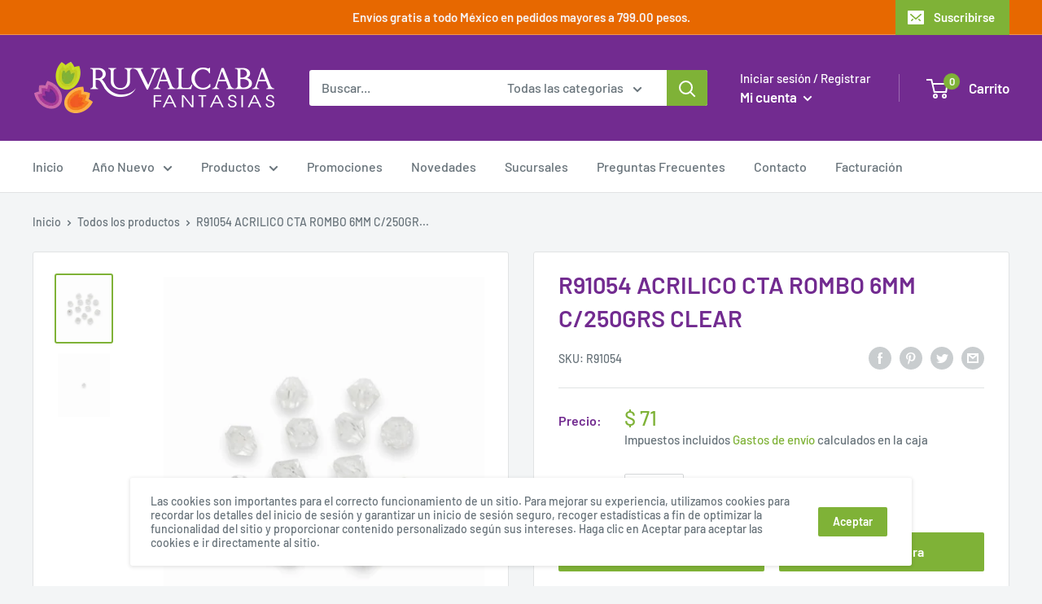

--- FILE ---
content_type: text/html; charset=utf-8
request_url: https://www.ruvalcabafantasias.com/products/r91054-acrilico-cta-rombo-6mm-c-250grs-clear
body_size: 32315
content:
<!doctype html>

<html class="no-js" lang="es">
  <head>
    <meta charset="utf-8"> 
    <meta http-equiv="X-UA-Compatible" content="IE=edge,chrome=1">
    <meta name="viewport" content="width=device-width, initial-scale=1.0, height=device-height, minimum-scale=1.0, maximum-scale=1.0">
    <meta name="theme-color" content="#7fb237"><title>R91054 ACRILICO CTA ROMBO 6MM C/250GRS CLEAR &ndash; Ruvalcaba Fantasias
</title><meta name="description" content="ACRILICO CTA ROMBO 6MM C/250GRS CLEAR&#39;Medida: 6mmMaterial AcrilicoContenido 250 grs"><link rel="canonical" href="https://www.ruvalcabafantasias.com/products/r91054-acrilico-cta-rombo-6mm-c-250grs-clear"><link rel="shortcut icon" href="//www.ruvalcabafantasias.com/cdn/shop/files/favicon-96x96_48x48.png?v=1613724714" type="image/png"><link rel="preload" as="style" href="//www.ruvalcabafantasias.com/cdn/shop/t/2/assets/theme.scss.css?v=135348456694714659821762357539">

    <meta property="og:type" content="product">
  <meta property="og:title" content="R91054 ACRILICO CTA ROMBO 6MM C/250GRS CLEAR"><meta property="og:image" content="http://www.ruvalcabafantasias.com/cdn/shop/products/R91054_019f0ff8-e1b8-48e7-aaa6-a197f4556bd1_1024x.png?v=1755197015">
    <meta property="og:image:secure_url" content="https://www.ruvalcabafantasias.com/cdn/shop/products/R91054_019f0ff8-e1b8-48e7-aaa6-a197f4556bd1_1024x.png?v=1755197015"><meta property="og:image" content="http://www.ruvalcabafantasias.com/cdn/shop/products/R91054_1024x.png?v=1755197015">
    <meta property="og:image:secure_url" content="https://www.ruvalcabafantasias.com/cdn/shop/products/R91054_1024x.png?v=1755197015"><meta property="product:price:amount" content="71.00">
  <meta property="product:price:currency" content="MXN"><meta property="og:description" content="ACRILICO CTA ROMBO 6MM C/250GRS CLEAR&#39;Medida: 6mmMaterial AcrilicoContenido 250 grs"><meta property="og:url" content="https://www.ruvalcabafantasias.com/products/r91054-acrilico-cta-rombo-6mm-c-250grs-clear">
<meta property="og:site_name" content="Ruvalcaba Fantasias"><meta name="twitter:card" content="summary"><meta name="twitter:title" content="R91054 ACRILICO CTA ROMBO 6MM C/250GRS CLEAR">
  <meta name="twitter:description" content="ACRILICO CTA ROMBO 6MM C/250GRS CLEAR&#39;Medida: 6mmMaterial AcrilicoContenido 250 grs">
  <meta name="twitter:image" content="https://www.ruvalcabafantasias.com/cdn/shop/products/R91054_019f0ff8-e1b8-48e7-aaa6-a197f4556bd1_600x600_crop_center.png?v=1755197015">
<link rel="preconnect" href="//fonts.shopifycdn.com">
    <link rel="dns-prefetch" href="//productreviews.shopifycdn.com">
    <link rel="dns-prefetch" href="//maps.googleapis.com">
    <link rel="dns-prefetch" href="//maps.gstatic.com">

    <script>window.performance && window.performance.mark && window.performance.mark('shopify.content_for_header.start');</script><meta name="facebook-domain-verification" content="7kwtjmmnkhkytbypt3zetmm5amrnlx">
<meta id="shopify-digital-wallet" name="shopify-digital-wallet" content="/34186690697/digital_wallets/dialog">
<meta name="shopify-checkout-api-token" content="43d6b550db85577606b7a3faece495d6">
<meta id="in-context-paypal-metadata" data-shop-id="34186690697" data-venmo-supported="false" data-environment="production" data-locale="es_ES" data-paypal-v4="true" data-currency="MXN">
<link rel="alternate" type="application/json+oembed" href="https://www.ruvalcabafantasias.com/products/r91054-acrilico-cta-rombo-6mm-c-250grs-clear.oembed">
<script async="async" src="/checkouts/internal/preloads.js?locale=es-MX"></script>
<script id="shopify-features" type="application/json">{"accessToken":"43d6b550db85577606b7a3faece495d6","betas":["rich-media-storefront-analytics"],"domain":"www.ruvalcabafantasias.com","predictiveSearch":true,"shopId":34186690697,"locale":"es"}</script>
<script>var Shopify = Shopify || {};
Shopify.shop = "ruvalcabafantasias.myshopify.com";
Shopify.locale = "es";
Shopify.currency = {"active":"MXN","rate":"1.0"};
Shopify.country = "MX";
Shopify.theme = {"name":"Warehouse","id":90434928777,"schema_name":"Warehouse","schema_version":"1.7.4","theme_store_id":871,"role":"main"};
Shopify.theme.handle = "null";
Shopify.theme.style = {"id":null,"handle":null};
Shopify.cdnHost = "www.ruvalcabafantasias.com/cdn";
Shopify.routes = Shopify.routes || {};
Shopify.routes.root = "/";</script>
<script type="module">!function(o){(o.Shopify=o.Shopify||{}).modules=!0}(window);</script>
<script>!function(o){function n(){var o=[];function n(){o.push(Array.prototype.slice.apply(arguments))}return n.q=o,n}var t=o.Shopify=o.Shopify||{};t.loadFeatures=n(),t.autoloadFeatures=n()}(window);</script>
<script id="shop-js-analytics" type="application/json">{"pageType":"product"}</script>
<script defer="defer" async type="module" src="//www.ruvalcabafantasias.com/cdn/shopifycloud/shop-js/modules/v2/client.init-shop-cart-sync_BSQ69bm3.es.esm.js"></script>
<script defer="defer" async type="module" src="//www.ruvalcabafantasias.com/cdn/shopifycloud/shop-js/modules/v2/chunk.common_CIqZBrE6.esm.js"></script>
<script type="module">
  await import("//www.ruvalcabafantasias.com/cdn/shopifycloud/shop-js/modules/v2/client.init-shop-cart-sync_BSQ69bm3.es.esm.js");
await import("//www.ruvalcabafantasias.com/cdn/shopifycloud/shop-js/modules/v2/chunk.common_CIqZBrE6.esm.js");

  window.Shopify.SignInWithShop?.initShopCartSync?.({"fedCMEnabled":true,"windoidEnabled":true});

</script>
<script>(function() {
  var isLoaded = false;
  function asyncLoad() {
    if (isLoaded) return;
    isLoaded = true;
    var urls = ["\/\/code.tidio.co\/lqntxunbmkzsdi5pznt4kpjnqmq6akg4.js?shop=ruvalcabafantasias.myshopify.com"];
    for (var i = 0; i < urls.length; i++) {
      var s = document.createElement('script');
      s.type = 'text/javascript';
      s.async = true;
      s.src = urls[i];
      var x = document.getElementsByTagName('script')[0];
      x.parentNode.insertBefore(s, x);
    }
  };
  if(window.attachEvent) {
    window.attachEvent('onload', asyncLoad);
  } else {
    window.addEventListener('load', asyncLoad, false);
  }
})();</script>
<script id="__st">var __st={"a":34186690697,"offset":-21600,"reqid":"3f70e81f-ecef-4ad3-be20-8999d69a4dc5-1768891482","pageurl":"www.ruvalcabafantasias.com\/products\/r91054-acrilico-cta-rombo-6mm-c-250grs-clear","u":"1085000fd195","p":"product","rtyp":"product","rid":4714845208713};</script>
<script>window.ShopifyPaypalV4VisibilityTracking = true;</script>
<script id="captcha-bootstrap">!function(){'use strict';const t='contact',e='account',n='new_comment',o=[[t,t],['blogs',n],['comments',n],[t,'customer']],c=[[e,'customer_login'],[e,'guest_login'],[e,'recover_customer_password'],[e,'create_customer']],r=t=>t.map((([t,e])=>`form[action*='/${t}']:not([data-nocaptcha='true']) input[name='form_type'][value='${e}']`)).join(','),a=t=>()=>t?[...document.querySelectorAll(t)].map((t=>t.form)):[];function s(){const t=[...o],e=r(t);return a(e)}const i='password',u='form_key',d=['recaptcha-v3-token','g-recaptcha-response','h-captcha-response',i],f=()=>{try{return window.sessionStorage}catch{return}},m='__shopify_v',_=t=>t.elements[u];function p(t,e,n=!1){try{const o=window.sessionStorage,c=JSON.parse(o.getItem(e)),{data:r}=function(t){const{data:e,action:n}=t;return t[m]||n?{data:e,action:n}:{data:t,action:n}}(c);for(const[e,n]of Object.entries(r))t.elements[e]&&(t.elements[e].value=n);n&&o.removeItem(e)}catch(o){console.error('form repopulation failed',{error:o})}}const l='form_type',E='cptcha';function T(t){t.dataset[E]=!0}const w=window,h=w.document,L='Shopify',v='ce_forms',y='captcha';let A=!1;((t,e)=>{const n=(g='f06e6c50-85a8-45c8-87d0-21a2b65856fe',I='https://cdn.shopify.com/shopifycloud/storefront-forms-hcaptcha/ce_storefront_forms_captcha_hcaptcha.v1.5.2.iife.js',D={infoText:'Protegido por hCaptcha',privacyText:'Privacidad',termsText:'Términos'},(t,e,n)=>{const o=w[L][v],c=o.bindForm;if(c)return c(t,g,e,D).then(n);var r;o.q.push([[t,g,e,D],n]),r=I,A||(h.body.append(Object.assign(h.createElement('script'),{id:'captcha-provider',async:!0,src:r})),A=!0)});var g,I,D;w[L]=w[L]||{},w[L][v]=w[L][v]||{},w[L][v].q=[],w[L][y]=w[L][y]||{},w[L][y].protect=function(t,e){n(t,void 0,e),T(t)},Object.freeze(w[L][y]),function(t,e,n,w,h,L){const[v,y,A,g]=function(t,e,n){const i=e?o:[],u=t?c:[],d=[...i,...u],f=r(d),m=r(i),_=r(d.filter((([t,e])=>n.includes(e))));return[a(f),a(m),a(_),s()]}(w,h,L),I=t=>{const e=t.target;return e instanceof HTMLFormElement?e:e&&e.form},D=t=>v().includes(t);t.addEventListener('submit',(t=>{const e=I(t);if(!e)return;const n=D(e)&&!e.dataset.hcaptchaBound&&!e.dataset.recaptchaBound,o=_(e),c=g().includes(e)&&(!o||!o.value);(n||c)&&t.preventDefault(),c&&!n&&(function(t){try{if(!f())return;!function(t){const e=f();if(!e)return;const n=_(t);if(!n)return;const o=n.value;o&&e.removeItem(o)}(t);const e=Array.from(Array(32),(()=>Math.random().toString(36)[2])).join('');!function(t,e){_(t)||t.append(Object.assign(document.createElement('input'),{type:'hidden',name:u})),t.elements[u].value=e}(t,e),function(t,e){const n=f();if(!n)return;const o=[...t.querySelectorAll(`input[type='${i}']`)].map((({name:t})=>t)),c=[...d,...o],r={};for(const[a,s]of new FormData(t).entries())c.includes(a)||(r[a]=s);n.setItem(e,JSON.stringify({[m]:1,action:t.action,data:r}))}(t,e)}catch(e){console.error('failed to persist form',e)}}(e),e.submit())}));const S=(t,e)=>{t&&!t.dataset[E]&&(n(t,e.some((e=>e===t))),T(t))};for(const o of['focusin','change'])t.addEventListener(o,(t=>{const e=I(t);D(e)&&S(e,y())}));const B=e.get('form_key'),M=e.get(l),P=B&&M;t.addEventListener('DOMContentLoaded',(()=>{const t=y();if(P)for(const e of t)e.elements[l].value===M&&p(e,B);[...new Set([...A(),...v().filter((t=>'true'===t.dataset.shopifyCaptcha))])].forEach((e=>S(e,t)))}))}(h,new URLSearchParams(w.location.search),n,t,e,['guest_login'])})(!0,!0)}();</script>
<script integrity="sha256-4kQ18oKyAcykRKYeNunJcIwy7WH5gtpwJnB7kiuLZ1E=" data-source-attribution="shopify.loadfeatures" defer="defer" src="//www.ruvalcabafantasias.com/cdn/shopifycloud/storefront/assets/storefront/load_feature-a0a9edcb.js" crossorigin="anonymous"></script>
<script data-source-attribution="shopify.dynamic_checkout.dynamic.init">var Shopify=Shopify||{};Shopify.PaymentButton=Shopify.PaymentButton||{isStorefrontPortableWallets:!0,init:function(){window.Shopify.PaymentButton.init=function(){};var t=document.createElement("script");t.src="https://www.ruvalcabafantasias.com/cdn/shopifycloud/portable-wallets/latest/portable-wallets.es.js",t.type="module",document.head.appendChild(t)}};
</script>
<script data-source-attribution="shopify.dynamic_checkout.buyer_consent">
  function portableWalletsHideBuyerConsent(e){var t=document.getElementById("shopify-buyer-consent"),n=document.getElementById("shopify-subscription-policy-button");t&&n&&(t.classList.add("hidden"),t.setAttribute("aria-hidden","true"),n.removeEventListener("click",e))}function portableWalletsShowBuyerConsent(e){var t=document.getElementById("shopify-buyer-consent"),n=document.getElementById("shopify-subscription-policy-button");t&&n&&(t.classList.remove("hidden"),t.removeAttribute("aria-hidden"),n.addEventListener("click",e))}window.Shopify?.PaymentButton&&(window.Shopify.PaymentButton.hideBuyerConsent=portableWalletsHideBuyerConsent,window.Shopify.PaymentButton.showBuyerConsent=portableWalletsShowBuyerConsent);
</script>
<script>
  function portableWalletsCleanup(e){e&&e.src&&console.error("Failed to load portable wallets script "+e.src);var t=document.querySelectorAll("shopify-accelerated-checkout .shopify-payment-button__skeleton, shopify-accelerated-checkout-cart .wallet-cart-button__skeleton"),e=document.getElementById("shopify-buyer-consent");for(let e=0;e<t.length;e++)t[e].remove();e&&e.remove()}function portableWalletsNotLoadedAsModule(e){e instanceof ErrorEvent&&"string"==typeof e.message&&e.message.includes("import.meta")&&"string"==typeof e.filename&&e.filename.includes("portable-wallets")&&(window.removeEventListener("error",portableWalletsNotLoadedAsModule),window.Shopify.PaymentButton.failedToLoad=e,"loading"===document.readyState?document.addEventListener("DOMContentLoaded",window.Shopify.PaymentButton.init):window.Shopify.PaymentButton.init())}window.addEventListener("error",portableWalletsNotLoadedAsModule);
</script>

<script type="module" src="https://www.ruvalcabafantasias.com/cdn/shopifycloud/portable-wallets/latest/portable-wallets.es.js" onError="portableWalletsCleanup(this)" crossorigin="anonymous"></script>
<script nomodule>
  document.addEventListener("DOMContentLoaded", portableWalletsCleanup);
</script>

<link id="shopify-accelerated-checkout-styles" rel="stylesheet" media="screen" href="https://www.ruvalcabafantasias.com/cdn/shopifycloud/portable-wallets/latest/accelerated-checkout-backwards-compat.css" crossorigin="anonymous">
<style id="shopify-accelerated-checkout-cart">
        #shopify-buyer-consent {
  margin-top: 1em;
  display: inline-block;
  width: 100%;
}

#shopify-buyer-consent.hidden {
  display: none;
}

#shopify-subscription-policy-button {
  background: none;
  border: none;
  padding: 0;
  text-decoration: underline;
  font-size: inherit;
  cursor: pointer;
}

#shopify-subscription-policy-button::before {
  box-shadow: none;
}

      </style>

<script>window.performance && window.performance.mark && window.performance.mark('shopify.content_for_header.end');</script>

    
  <script type="application/ld+json">
  {
    "@context": "http://schema.org",
    "@type": "Product",
    "offers": [{
          "@type": "Offer",
          "name": "Default Title",
          "availability":"https://schema.org/InStock",
          "price": 71.0,
          "priceCurrency": "MXN",
          "priceValidUntil": "2026-01-30","sku": "R91054","url": "/products/r91054-acrilico-cta-rombo-6mm-c-250grs-clear/products/r91054-acrilico-cta-rombo-6mm-c-250grs-clear?variant=33113259376777"
        }
],
      "gtin14": "c7777791054002",
      "productId": "c7777791054002",
    "brand": {
      "name": "R091"
    },
    "name": "R91054 ACRILICO CTA ROMBO 6MM C\/250GRS CLEAR",
    "description": "ACRILICO CTA ROMBO 6MM C\/250GRS CLEAR'Medida: 6mmMaterial AcrilicoContenido 250 grs",
    "category": "Cuentas de acrilico",
    "url": "/products/r91054-acrilico-cta-rombo-6mm-c-250grs-clear/products/r91054-acrilico-cta-rombo-6mm-c-250grs-clear",
    "sku": "R91054",
    "image": {
      "@type": "ImageObject",
      "url": "https://www.ruvalcabafantasias.com/cdn/shop/products/R91054_019f0ff8-e1b8-48e7-aaa6-a197f4556bd1_1024x.png?v=1755197015",
      "image": "https://www.ruvalcabafantasias.com/cdn/shop/products/R91054_019f0ff8-e1b8-48e7-aaa6-a197f4556bd1_1024x.png?v=1755197015",
      "name": "R91054 ACRILICO CTA ROMBO 6MM C\/250GRS CLEAR",
      "width": "1024",
      "height": "1024"
    }
  }
  </script>



  <script type="application/ld+json">
  {
    "@context": "http://schema.org",
    "@type": "BreadcrumbList",
  "itemListElement": [{
      "@type": "ListItem",
      "position": 1,
      "name": "Inicio",
      "item": "https://www.ruvalcabafantasias.com"
    },{
          "@type": "ListItem",
          "position": 2,
          "name": "R91054 ACRILICO CTA ROMBO 6MM C\/250GRS CLEAR",
          "item": "https://www.ruvalcabafantasias.com/products/r91054-acrilico-cta-rombo-6mm-c-250grs-clear"
        }]
  }
  </script>


    <script>
      // This allows to expose several variables to the global scope, to be used in scripts
      window.theme = {
        template: "product",
        localeRootUrl: '',
        shopCurrency: "MXN",
        cartCount: 0,
        customerId: null,
        moneyFormat: "$ {{amount}}",
        moneyWithCurrencyFormat: "$ {{amount}} MXN",
        useNativeMultiCurrency: false,
        currencyConversionEnabled: false,
        currencyConversionMoneyFormat: "money_format",
        currencyConversionRoundAmounts: false,
        showDiscount: true,
        discountMode: "percentage",
        searchMode: "product,article",
        cartType: "drawer"
      };

      window.languages = {
        collectionOnSaleLabel: "Ahorrar {{savings}}",
        productFormUnavailable: "No disponible",
        productFormAddToCart: "Añadir al carrito",
        productFormSoldOut: "Agotado",
        shippingEstimatorNoResults: "No se pudo encontrar envío para su dirección.",
        shippingEstimatorOneResult: "Hay una tarifa de envío para su dirección :",
        shippingEstimatorMultipleResults: "Hay {{count}} tarifas de envío para su dirección :",
        shippingEstimatorErrors: "Hay algunos errores :"
      };

      window.lazySizesConfig = {
        loadHidden: false,
        hFac: 0.8,
        expFactor: 3,
        customMedia: {
          '--phone': '(max-width: 640px)',
          '--tablet': '(min-width: 641px) and (max-width: 1023px)',
          '--lap': '(min-width: 1024px)'
        }
      };

      document.documentElement.className = document.documentElement.className.replace('no-js', 'js');
    </script>

    <script src="//www.ruvalcabafantasias.com/cdn/shop/t/2/assets/lazysizes.min.js?v=38423348123636194381583344410" async></script>

    
<script src="//polyfill-fastly.net/v3/polyfill.min.js?unknown=polyfill&features=fetch,Element.prototype.closest,Element.prototype.matches,Element.prototype.remove,Element.prototype.classList,Array.prototype.includes,Array.prototype.fill,String.prototype.includes,String.prototype.padStart,Object.assign,CustomEvent,Intl,URL,DOMTokenList,IntersectionObserver,IntersectionObserverEntry" defer></script>
    <script src="//www.ruvalcabafantasias.com/cdn/shop/t/2/assets/libs.min.js?v=141095812039519903031583344409" defer></script>
    <script src="//www.ruvalcabafantasias.com/cdn/shop/t/2/assets/theme.min.js?v=29327883868518776331583344414" defer></script>
    <script src="//www.ruvalcabafantasias.com/cdn/shop/t/2/assets/custom.js?v=90373254691674712701583344412" defer></script>

    <link rel="stylesheet" href="//www.ruvalcabafantasias.com/cdn/shop/t/2/assets/theme.scss.css?v=135348456694714659821762357539">

    <script>
      (function () {
        window.onpageshow = function() {
          // We force re-freshing the cart content onpageshow, as most browsers will serve a cache copy when hitting the
          // back button, which cause staled data
          document.documentElement.dispatchEvent(new CustomEvent('cart:refresh', {
            bubbles: true
          }));
        };
      })();
    </script>
  <script src="https://cdn.shopify.com/extensions/19689677-6488-4a31-adf3-fcf4359c5fd9/forms-2295/assets/shopify-forms-loader.js" type="text/javascript" defer="defer"></script>
<link href="https://monorail-edge.shopifysvc.com" rel="dns-prefetch">
<script>(function(){if ("sendBeacon" in navigator && "performance" in window) {try {var session_token_from_headers = performance.getEntriesByType('navigation')[0].serverTiming.find(x => x.name == '_s').description;} catch {var session_token_from_headers = undefined;}var session_cookie_matches = document.cookie.match(/_shopify_s=([^;]*)/);var session_token_from_cookie = session_cookie_matches && session_cookie_matches.length === 2 ? session_cookie_matches[1] : "";var session_token = session_token_from_headers || session_token_from_cookie || "";function handle_abandonment_event(e) {var entries = performance.getEntries().filter(function(entry) {return /monorail-edge.shopifysvc.com/.test(entry.name);});if (!window.abandonment_tracked && entries.length === 0) {window.abandonment_tracked = true;var currentMs = Date.now();var navigation_start = performance.timing.navigationStart;var payload = {shop_id: 34186690697,url: window.location.href,navigation_start,duration: currentMs - navigation_start,session_token,page_type: "product"};window.navigator.sendBeacon("https://monorail-edge.shopifysvc.com/v1/produce", JSON.stringify({schema_id: "online_store_buyer_site_abandonment/1.1",payload: payload,metadata: {event_created_at_ms: currentMs,event_sent_at_ms: currentMs}}));}}window.addEventListener('pagehide', handle_abandonment_event);}}());</script>
<script id="web-pixels-manager-setup">(function e(e,d,r,n,o){if(void 0===o&&(o={}),!Boolean(null===(a=null===(i=window.Shopify)||void 0===i?void 0:i.analytics)||void 0===a?void 0:a.replayQueue)){var i,a;window.Shopify=window.Shopify||{};var t=window.Shopify;t.analytics=t.analytics||{};var s=t.analytics;s.replayQueue=[],s.publish=function(e,d,r){return s.replayQueue.push([e,d,r]),!0};try{self.performance.mark("wpm:start")}catch(e){}var l=function(){var e={modern:/Edge?\/(1{2}[4-9]|1[2-9]\d|[2-9]\d{2}|\d{4,})\.\d+(\.\d+|)|Firefox\/(1{2}[4-9]|1[2-9]\d|[2-9]\d{2}|\d{4,})\.\d+(\.\d+|)|Chrom(ium|e)\/(9{2}|\d{3,})\.\d+(\.\d+|)|(Maci|X1{2}).+ Version\/(15\.\d+|(1[6-9]|[2-9]\d|\d{3,})\.\d+)([,.]\d+|)( \(\w+\)|)( Mobile\/\w+|) Safari\/|Chrome.+OPR\/(9{2}|\d{3,})\.\d+\.\d+|(CPU[ +]OS|iPhone[ +]OS|CPU[ +]iPhone|CPU IPhone OS|CPU iPad OS)[ +]+(15[._]\d+|(1[6-9]|[2-9]\d|\d{3,})[._]\d+)([._]\d+|)|Android:?[ /-](13[3-9]|1[4-9]\d|[2-9]\d{2}|\d{4,})(\.\d+|)(\.\d+|)|Android.+Firefox\/(13[5-9]|1[4-9]\d|[2-9]\d{2}|\d{4,})\.\d+(\.\d+|)|Android.+Chrom(ium|e)\/(13[3-9]|1[4-9]\d|[2-9]\d{2}|\d{4,})\.\d+(\.\d+|)|SamsungBrowser\/([2-9]\d|\d{3,})\.\d+/,legacy:/Edge?\/(1[6-9]|[2-9]\d|\d{3,})\.\d+(\.\d+|)|Firefox\/(5[4-9]|[6-9]\d|\d{3,})\.\d+(\.\d+|)|Chrom(ium|e)\/(5[1-9]|[6-9]\d|\d{3,})\.\d+(\.\d+|)([\d.]+$|.*Safari\/(?![\d.]+ Edge\/[\d.]+$))|(Maci|X1{2}).+ Version\/(10\.\d+|(1[1-9]|[2-9]\d|\d{3,})\.\d+)([,.]\d+|)( \(\w+\)|)( Mobile\/\w+|) Safari\/|Chrome.+OPR\/(3[89]|[4-9]\d|\d{3,})\.\d+\.\d+|(CPU[ +]OS|iPhone[ +]OS|CPU[ +]iPhone|CPU IPhone OS|CPU iPad OS)[ +]+(10[._]\d+|(1[1-9]|[2-9]\d|\d{3,})[._]\d+)([._]\d+|)|Android:?[ /-](13[3-9]|1[4-9]\d|[2-9]\d{2}|\d{4,})(\.\d+|)(\.\d+|)|Mobile Safari.+OPR\/([89]\d|\d{3,})\.\d+\.\d+|Android.+Firefox\/(13[5-9]|1[4-9]\d|[2-9]\d{2}|\d{4,})\.\d+(\.\d+|)|Android.+Chrom(ium|e)\/(13[3-9]|1[4-9]\d|[2-9]\d{2}|\d{4,})\.\d+(\.\d+|)|Android.+(UC? ?Browser|UCWEB|U3)[ /]?(15\.([5-9]|\d{2,})|(1[6-9]|[2-9]\d|\d{3,})\.\d+)\.\d+|SamsungBrowser\/(5\.\d+|([6-9]|\d{2,})\.\d+)|Android.+MQ{2}Browser\/(14(\.(9|\d{2,})|)|(1[5-9]|[2-9]\d|\d{3,})(\.\d+|))(\.\d+|)|K[Aa][Ii]OS\/(3\.\d+|([4-9]|\d{2,})\.\d+)(\.\d+|)/},d=e.modern,r=e.legacy,n=navigator.userAgent;return n.match(d)?"modern":n.match(r)?"legacy":"unknown"}(),u="modern"===l?"modern":"legacy",c=(null!=n?n:{modern:"",legacy:""})[u],f=function(e){return[e.baseUrl,"/wpm","/b",e.hashVersion,"modern"===e.buildTarget?"m":"l",".js"].join("")}({baseUrl:d,hashVersion:r,buildTarget:u}),m=function(e){var d=e.version,r=e.bundleTarget,n=e.surface,o=e.pageUrl,i=e.monorailEndpoint;return{emit:function(e){var a=e.status,t=e.errorMsg,s=(new Date).getTime(),l=JSON.stringify({metadata:{event_sent_at_ms:s},events:[{schema_id:"web_pixels_manager_load/3.1",payload:{version:d,bundle_target:r,page_url:o,status:a,surface:n,error_msg:t},metadata:{event_created_at_ms:s}}]});if(!i)return console&&console.warn&&console.warn("[Web Pixels Manager] No Monorail endpoint provided, skipping logging."),!1;try{return self.navigator.sendBeacon.bind(self.navigator)(i,l)}catch(e){}var u=new XMLHttpRequest;try{return u.open("POST",i,!0),u.setRequestHeader("Content-Type","text/plain"),u.send(l),!0}catch(e){return console&&console.warn&&console.warn("[Web Pixels Manager] Got an unhandled error while logging to Monorail."),!1}}}}({version:r,bundleTarget:l,surface:e.surface,pageUrl:self.location.href,monorailEndpoint:e.monorailEndpoint});try{o.browserTarget=l,function(e){var d=e.src,r=e.async,n=void 0===r||r,o=e.onload,i=e.onerror,a=e.sri,t=e.scriptDataAttributes,s=void 0===t?{}:t,l=document.createElement("script"),u=document.querySelector("head"),c=document.querySelector("body");if(l.async=n,l.src=d,a&&(l.integrity=a,l.crossOrigin="anonymous"),s)for(var f in s)if(Object.prototype.hasOwnProperty.call(s,f))try{l.dataset[f]=s[f]}catch(e){}if(o&&l.addEventListener("load",o),i&&l.addEventListener("error",i),u)u.appendChild(l);else{if(!c)throw new Error("Did not find a head or body element to append the script");c.appendChild(l)}}({src:f,async:!0,onload:function(){if(!function(){var e,d;return Boolean(null===(d=null===(e=window.Shopify)||void 0===e?void 0:e.analytics)||void 0===d?void 0:d.initialized)}()){var d=window.webPixelsManager.init(e)||void 0;if(d){var r=window.Shopify.analytics;r.replayQueue.forEach((function(e){var r=e[0],n=e[1],o=e[2];d.publishCustomEvent(r,n,o)})),r.replayQueue=[],r.publish=d.publishCustomEvent,r.visitor=d.visitor,r.initialized=!0}}},onerror:function(){return m.emit({status:"failed",errorMsg:"".concat(f," has failed to load")})},sri:function(e){var d=/^sha384-[A-Za-z0-9+/=]+$/;return"string"==typeof e&&d.test(e)}(c)?c:"",scriptDataAttributes:o}),m.emit({status:"loading"})}catch(e){m.emit({status:"failed",errorMsg:(null==e?void 0:e.message)||"Unknown error"})}}})({shopId: 34186690697,storefrontBaseUrl: "https://www.ruvalcabafantasias.com",extensionsBaseUrl: "https://extensions.shopifycdn.com/cdn/shopifycloud/web-pixels-manager",monorailEndpoint: "https://monorail-edge.shopifysvc.com/unstable/produce_batch",surface: "storefront-renderer",enabledBetaFlags: ["2dca8a86"],webPixelsConfigList: [{"id":"1209762035","configuration":"{\"pixel_id\":\"478931503111521\",\"pixel_type\":\"facebook_pixel\"}","eventPayloadVersion":"v1","runtimeContext":"OPEN","scriptVersion":"ca16bc87fe92b6042fbaa3acc2fbdaa6","type":"APP","apiClientId":2329312,"privacyPurposes":["ANALYTICS","MARKETING","SALE_OF_DATA"],"dataSharingAdjustments":{"protectedCustomerApprovalScopes":["read_customer_address","read_customer_email","read_customer_name","read_customer_personal_data","read_customer_phone"]}},{"id":"516784371","configuration":"{\"config\":\"{\\\"pixel_id\\\":\\\"G-P2WNBKD0SL\\\",\\\"gtag_events\\\":[{\\\"type\\\":\\\"purchase\\\",\\\"action_label\\\":\\\"G-P2WNBKD0SL\\\"},{\\\"type\\\":\\\"page_view\\\",\\\"action_label\\\":\\\"G-P2WNBKD0SL\\\"},{\\\"type\\\":\\\"view_item\\\",\\\"action_label\\\":\\\"G-P2WNBKD0SL\\\"},{\\\"type\\\":\\\"search\\\",\\\"action_label\\\":\\\"G-P2WNBKD0SL\\\"},{\\\"type\\\":\\\"add_to_cart\\\",\\\"action_label\\\":\\\"G-P2WNBKD0SL\\\"},{\\\"type\\\":\\\"begin_checkout\\\",\\\"action_label\\\":\\\"G-P2WNBKD0SL\\\"},{\\\"type\\\":\\\"add_payment_info\\\",\\\"action_label\\\":\\\"G-P2WNBKD0SL\\\"}],\\\"enable_monitoring_mode\\\":false}\"}","eventPayloadVersion":"v1","runtimeContext":"OPEN","scriptVersion":"b2a88bafab3e21179ed38636efcd8a93","type":"APP","apiClientId":1780363,"privacyPurposes":[],"dataSharingAdjustments":{"protectedCustomerApprovalScopes":["read_customer_address","read_customer_email","read_customer_name","read_customer_personal_data","read_customer_phone"]}},{"id":"shopify-app-pixel","configuration":"{}","eventPayloadVersion":"v1","runtimeContext":"STRICT","scriptVersion":"0450","apiClientId":"shopify-pixel","type":"APP","privacyPurposes":["ANALYTICS","MARKETING"]},{"id":"shopify-custom-pixel","eventPayloadVersion":"v1","runtimeContext":"LAX","scriptVersion":"0450","apiClientId":"shopify-pixel","type":"CUSTOM","privacyPurposes":["ANALYTICS","MARKETING"]}],isMerchantRequest: false,initData: {"shop":{"name":"Ruvalcaba Fantasias","paymentSettings":{"currencyCode":"MXN"},"myshopifyDomain":"ruvalcabafantasias.myshopify.com","countryCode":"MX","storefrontUrl":"https:\/\/www.ruvalcabafantasias.com"},"customer":null,"cart":null,"checkout":null,"productVariants":[{"price":{"amount":71.0,"currencyCode":"MXN"},"product":{"title":"R91054 ACRILICO CTA ROMBO 6MM C\/250GRS CLEAR","vendor":"R091","id":"4714845208713","untranslatedTitle":"R91054 ACRILICO CTA ROMBO 6MM C\/250GRS CLEAR","url":"\/products\/r91054-acrilico-cta-rombo-6mm-c-250grs-clear","type":"Cuentas de acrilico"},"id":"33113259376777","image":{"src":"\/\/www.ruvalcabafantasias.com\/cdn\/shop\/products\/R91054_019f0ff8-e1b8-48e7-aaa6-a197f4556bd1.png?v=1755197015"},"sku":"R91054","title":"Default Title","untranslatedTitle":"Default Title"}],"purchasingCompany":null},},"https://www.ruvalcabafantasias.com/cdn","fcfee988w5aeb613cpc8e4bc33m6693e112",{"modern":"","legacy":""},{"shopId":"34186690697","storefrontBaseUrl":"https:\/\/www.ruvalcabafantasias.com","extensionBaseUrl":"https:\/\/extensions.shopifycdn.com\/cdn\/shopifycloud\/web-pixels-manager","surface":"storefront-renderer","enabledBetaFlags":"[\"2dca8a86\"]","isMerchantRequest":"false","hashVersion":"fcfee988w5aeb613cpc8e4bc33m6693e112","publish":"custom","events":"[[\"page_viewed\",{}],[\"product_viewed\",{\"productVariant\":{\"price\":{\"amount\":71.0,\"currencyCode\":\"MXN\"},\"product\":{\"title\":\"R91054 ACRILICO CTA ROMBO 6MM C\/250GRS CLEAR\",\"vendor\":\"R091\",\"id\":\"4714845208713\",\"untranslatedTitle\":\"R91054 ACRILICO CTA ROMBO 6MM C\/250GRS CLEAR\",\"url\":\"\/products\/r91054-acrilico-cta-rombo-6mm-c-250grs-clear\",\"type\":\"Cuentas de acrilico\"},\"id\":\"33113259376777\",\"image\":{\"src\":\"\/\/www.ruvalcabafantasias.com\/cdn\/shop\/products\/R91054_019f0ff8-e1b8-48e7-aaa6-a197f4556bd1.png?v=1755197015\"},\"sku\":\"R91054\",\"title\":\"Default Title\",\"untranslatedTitle\":\"Default Title\"}}]]"});</script><script>
  window.ShopifyAnalytics = window.ShopifyAnalytics || {};
  window.ShopifyAnalytics.meta = window.ShopifyAnalytics.meta || {};
  window.ShopifyAnalytics.meta.currency = 'MXN';
  var meta = {"product":{"id":4714845208713,"gid":"gid:\/\/shopify\/Product\/4714845208713","vendor":"R091","type":"Cuentas de acrilico","handle":"r91054-acrilico-cta-rombo-6mm-c-250grs-clear","variants":[{"id":33113259376777,"price":7100,"name":"R91054 ACRILICO CTA ROMBO 6MM C\/250GRS CLEAR","public_title":null,"sku":"R91054"}],"remote":false},"page":{"pageType":"product","resourceType":"product","resourceId":4714845208713,"requestId":"3f70e81f-ecef-4ad3-be20-8999d69a4dc5-1768891482"}};
  for (var attr in meta) {
    window.ShopifyAnalytics.meta[attr] = meta[attr];
  }
</script>
<script class="analytics">
  (function () {
    var customDocumentWrite = function(content) {
      var jquery = null;

      if (window.jQuery) {
        jquery = window.jQuery;
      } else if (window.Checkout && window.Checkout.$) {
        jquery = window.Checkout.$;
      }

      if (jquery) {
        jquery('body').append(content);
      }
    };

    var hasLoggedConversion = function(token) {
      if (token) {
        return document.cookie.indexOf('loggedConversion=' + token) !== -1;
      }
      return false;
    }

    var setCookieIfConversion = function(token) {
      if (token) {
        var twoMonthsFromNow = new Date(Date.now());
        twoMonthsFromNow.setMonth(twoMonthsFromNow.getMonth() + 2);

        document.cookie = 'loggedConversion=' + token + '; expires=' + twoMonthsFromNow;
      }
    }

    var trekkie = window.ShopifyAnalytics.lib = window.trekkie = window.trekkie || [];
    if (trekkie.integrations) {
      return;
    }
    trekkie.methods = [
      'identify',
      'page',
      'ready',
      'track',
      'trackForm',
      'trackLink'
    ];
    trekkie.factory = function(method) {
      return function() {
        var args = Array.prototype.slice.call(arguments);
        args.unshift(method);
        trekkie.push(args);
        return trekkie;
      };
    };
    for (var i = 0; i < trekkie.methods.length; i++) {
      var key = trekkie.methods[i];
      trekkie[key] = trekkie.factory(key);
    }
    trekkie.load = function(config) {
      trekkie.config = config || {};
      trekkie.config.initialDocumentCookie = document.cookie;
      var first = document.getElementsByTagName('script')[0];
      var script = document.createElement('script');
      script.type = 'text/javascript';
      script.onerror = function(e) {
        var scriptFallback = document.createElement('script');
        scriptFallback.type = 'text/javascript';
        scriptFallback.onerror = function(error) {
                var Monorail = {
      produce: function produce(monorailDomain, schemaId, payload) {
        var currentMs = new Date().getTime();
        var event = {
          schema_id: schemaId,
          payload: payload,
          metadata: {
            event_created_at_ms: currentMs,
            event_sent_at_ms: currentMs
          }
        };
        return Monorail.sendRequest("https://" + monorailDomain + "/v1/produce", JSON.stringify(event));
      },
      sendRequest: function sendRequest(endpointUrl, payload) {
        // Try the sendBeacon API
        if (window && window.navigator && typeof window.navigator.sendBeacon === 'function' && typeof window.Blob === 'function' && !Monorail.isIos12()) {
          var blobData = new window.Blob([payload], {
            type: 'text/plain'
          });

          if (window.navigator.sendBeacon(endpointUrl, blobData)) {
            return true;
          } // sendBeacon was not successful

        } // XHR beacon

        var xhr = new XMLHttpRequest();

        try {
          xhr.open('POST', endpointUrl);
          xhr.setRequestHeader('Content-Type', 'text/plain');
          xhr.send(payload);
        } catch (e) {
          console.log(e);
        }

        return false;
      },
      isIos12: function isIos12() {
        return window.navigator.userAgent.lastIndexOf('iPhone; CPU iPhone OS 12_') !== -1 || window.navigator.userAgent.lastIndexOf('iPad; CPU OS 12_') !== -1;
      }
    };
    Monorail.produce('monorail-edge.shopifysvc.com',
      'trekkie_storefront_load_errors/1.1',
      {shop_id: 34186690697,
      theme_id: 90434928777,
      app_name: "storefront",
      context_url: window.location.href,
      source_url: "//www.ruvalcabafantasias.com/cdn/s/trekkie.storefront.cd680fe47e6c39ca5d5df5f0a32d569bc48c0f27.min.js"});

        };
        scriptFallback.async = true;
        scriptFallback.src = '//www.ruvalcabafantasias.com/cdn/s/trekkie.storefront.cd680fe47e6c39ca5d5df5f0a32d569bc48c0f27.min.js';
        first.parentNode.insertBefore(scriptFallback, first);
      };
      script.async = true;
      script.src = '//www.ruvalcabafantasias.com/cdn/s/trekkie.storefront.cd680fe47e6c39ca5d5df5f0a32d569bc48c0f27.min.js';
      first.parentNode.insertBefore(script, first);
    };
    trekkie.load(
      {"Trekkie":{"appName":"storefront","development":false,"defaultAttributes":{"shopId":34186690697,"isMerchantRequest":null,"themeId":90434928777,"themeCityHash":"4135766875290696430","contentLanguage":"es","currency":"MXN","eventMetadataId":"89f59a8b-86bc-4276-a938-7d38eee09e06"},"isServerSideCookieWritingEnabled":true,"monorailRegion":"shop_domain","enabledBetaFlags":["65f19447"]},"Session Attribution":{},"S2S":{"facebookCapiEnabled":true,"source":"trekkie-storefront-renderer","apiClientId":580111}}
    );

    var loaded = false;
    trekkie.ready(function() {
      if (loaded) return;
      loaded = true;

      window.ShopifyAnalytics.lib = window.trekkie;

      var originalDocumentWrite = document.write;
      document.write = customDocumentWrite;
      try { window.ShopifyAnalytics.merchantGoogleAnalytics.call(this); } catch(error) {};
      document.write = originalDocumentWrite;

      window.ShopifyAnalytics.lib.page(null,{"pageType":"product","resourceType":"product","resourceId":4714845208713,"requestId":"3f70e81f-ecef-4ad3-be20-8999d69a4dc5-1768891482","shopifyEmitted":true});

      var match = window.location.pathname.match(/checkouts\/(.+)\/(thank_you|post_purchase)/)
      var token = match? match[1]: undefined;
      if (!hasLoggedConversion(token)) {
        setCookieIfConversion(token);
        window.ShopifyAnalytics.lib.track("Viewed Product",{"currency":"MXN","variantId":33113259376777,"productId":4714845208713,"productGid":"gid:\/\/shopify\/Product\/4714845208713","name":"R91054 ACRILICO CTA ROMBO 6MM C\/250GRS CLEAR","price":"71.00","sku":"R91054","brand":"R091","variant":null,"category":"Cuentas de acrilico","nonInteraction":true,"remote":false},undefined,undefined,{"shopifyEmitted":true});
      window.ShopifyAnalytics.lib.track("monorail:\/\/trekkie_storefront_viewed_product\/1.1",{"currency":"MXN","variantId":33113259376777,"productId":4714845208713,"productGid":"gid:\/\/shopify\/Product\/4714845208713","name":"R91054 ACRILICO CTA ROMBO 6MM C\/250GRS CLEAR","price":"71.00","sku":"R91054","brand":"R091","variant":null,"category":"Cuentas de acrilico","nonInteraction":true,"remote":false,"referer":"https:\/\/www.ruvalcabafantasias.com\/products\/r91054-acrilico-cta-rombo-6mm-c-250grs-clear"});
      }
    });


        var eventsListenerScript = document.createElement('script');
        eventsListenerScript.async = true;
        eventsListenerScript.src = "//www.ruvalcabafantasias.com/cdn/shopifycloud/storefront/assets/shop_events_listener-3da45d37.js";
        document.getElementsByTagName('head')[0].appendChild(eventsListenerScript);

})();</script>
  <script>
  if (!window.ga || (window.ga && typeof window.ga !== 'function')) {
    window.ga = function ga() {
      (window.ga.q = window.ga.q || []).push(arguments);
      if (window.Shopify && window.Shopify.analytics && typeof window.Shopify.analytics.publish === 'function') {
        window.Shopify.analytics.publish("ga_stub_called", {}, {sendTo: "google_osp_migration"});
      }
      console.error("Shopify's Google Analytics stub called with:", Array.from(arguments), "\nSee https://help.shopify.com/manual/promoting-marketing/pixels/pixel-migration#google for more information.");
    };
    if (window.Shopify && window.Shopify.analytics && typeof window.Shopify.analytics.publish === 'function') {
      window.Shopify.analytics.publish("ga_stub_initialized", {}, {sendTo: "google_osp_migration"});
    }
  }
</script>
<script
  defer
  src="https://www.ruvalcabafantasias.com/cdn/shopifycloud/perf-kit/shopify-perf-kit-3.0.4.min.js"
  data-application="storefront-renderer"
  data-shop-id="34186690697"
  data-render-region="gcp-us-central1"
  data-page-type="product"
  data-theme-instance-id="90434928777"
  data-theme-name="Warehouse"
  data-theme-version="1.7.4"
  data-monorail-region="shop_domain"
  data-resource-timing-sampling-rate="10"
  data-shs="true"
  data-shs-beacon="true"
  data-shs-export-with-fetch="true"
  data-shs-logs-sample-rate="1"
  data-shs-beacon-endpoint="https://www.ruvalcabafantasias.com/api/collect"
></script>
</head>

  <body class="warehouse--v1  template-product" data-instant-intensity="viewport">
    <span class="loading-bar"></span>

    <div id="shopify-section-announcement-bar" class="shopify-section"><section data-section-id="announcement-bar" data-section-type="announcement-bar" data-section-settings='{
    "showNewsletter": true
  }'><div id="announcement-bar-newsletter" class="announcement-bar__newsletter hidden-phone" aria-hidden="true">
        <div class="container">
          <div class="announcement-bar__close-container">
            <button class="announcement-bar__close" data-action="toggle-newsletter"><svg class="icon icon--close" viewBox="0 0 19 19" role="presentation">
      <path d="M9.1923882 8.39339828l7.7781745-7.7781746 1.4142136 1.41421357-7.7781746 7.77817459 7.7781746 7.77817456L16.9705627 19l-7.7781745-7.7781746L1.41421356 19 0 17.5857864l7.7781746-7.77817456L0 2.02943725 1.41421356.61522369 9.1923882 8.39339828z" fill="currentColor" fill-rule="evenodd"></path>
    </svg></button>
          </div>
        </div>

        <div class="container container--extra-narrow">
          <div class="announcement-bar__newsletter-inner"><h2 class="heading h1">Noticias</h2><div class="rte">
                <p>Suscribirse para recibir noticias y promociones</p>
              </div><div class="newsletter"><form method="post" action="/contact#newsletter-announcement-bar" id="newsletter-announcement-bar" accept-charset="UTF-8" class="form newsletter__form"><input type="hidden" name="form_type" value="customer" /><input type="hidden" name="utf8" value="✓" /><input type="hidden" name="contact[tags]" value="newsletter">
                  <input type="hidden" name="contact[context]" value="announcement-bar">

                  <div class="form__input-row">
                    <div class="form__input-wrapper form__input-wrapper--labelled">
                      <input type="email" id="announcement[contact][email]" name="contact[email]" class="form__field form__field--text" autofocus required>
                      <label for="announcement[contact][email]" class="form__floating-label">Tu email</label>
                    </div>

                    <button type="submit" class="form__submit button button--primary">Suscribirse</button>
                  </div></form></div>
          </div>
        </div>
      </div><div class="announcement-bar">
      <div class="container">
        <div class="announcement-bar__inner"><p class="announcement-bar__content announcement-bar__content--center">Envíos gratis a todo México en pedidos mayores a 799.00 pesos.</p><button type="button" class="announcement-bar__button hidden-phone" data-action="toggle-newsletter" aria-expanded="false" aria-controls="announcement-bar-newsletter"><svg class="icon icon--newsletter" viewBox="0 0 20 17" role="presentation">
      <path d="M19.1666667 0H.83333333C.37333333 0 0 .37995 0 .85v15.3c0 .47005.37333333.85.83333333.85H19.1666667c.46 0 .8333333-.37995.8333333-.85V.85c0-.47005-.3733333-.85-.8333333-.85zM7.20975004 10.8719018L5.3023283 12.7794369c-.14877889.1487878-.34409888.2235631-.53941886.2235631-.19531999 0-.39063998-.0747753-.53941887-.2235631-.29832076-.2983385-.29832076-.7805633 0-1.0789018L6.1309123 9.793l1.07883774 1.0789018zm8.56950946 1.9075351c-.1487789.1487878-.3440989.2235631-.5394189.2235631-.19532 0-.39064-.0747753-.5394189-.2235631L12.793 10.8719018 13.8718377 9.793l1.9074218 1.9075351c.2983207.2983385.2983207.7805633 0 1.0789018zm.9639048-7.45186267l-6.1248086 5.44429317c-.1706197.1516625-.3946127.2278826-.6186057.2278826-.223993 0-.447986-.0762201-.61860567-.2278826l-6.1248086-5.44429317c-.34211431-.30410267-.34211431-.79564457 0-1.09974723.34211431-.30410267.89509703-.30410267 1.23721134 0L9.99975 9.1222466l5.5062029-4.8944196c.3421143-.30410267.8950971-.30410267 1.2372114 0 .3421143.30410266.3421143.79564456 0 1.09974723z" fill="currentColor"></path>
    </svg>Suscribirse</button></div>
      </div>
    </div>
  </section>

  <style>
    .announcement-bar {
      background: #e76800;
      color: #f6f3f3;
    }
  </style>

  <script>document.documentElement.style.setProperty('--announcement-bar-button-width', document.querySelector('.announcement-bar__button').clientWidth + 'px');document.documentElement.style.setProperty('--announcement-bar-height', document.getElementById('shopify-section-announcement-bar').clientHeight + 'px');
  </script></div>
<div id="shopify-section-popups" class="shopify-section"><div data-section-id="popups" data-section-type="popups"></div>

</div>
<div id="shopify-section-header" class="shopify-section"><section data-section-id="header" data-section-type="header" data-section-settings='{
  "navigationLayout": "inline",
  "desktopOpenTrigger": "hover",
  "useStickyHeader": true
}'>
  <header class="header header--inline " role="banner">
    <div class="container">
      <div class="header__inner"><nav class="header__mobile-nav hidden-lap-and-up">
            <button class="header__mobile-nav-toggle icon-state touch-area" data-action="toggle-menu" aria-expanded="false" aria-haspopup="true" aria-controls="mobile-menu" aria-label="Abrir menú">
              <span class="icon-state__primary"><svg class="icon icon--hamburger-mobile" viewBox="0 0 20 16" role="presentation">
      <path d="M0 14h20v2H0v-2zM0 0h20v2H0V0zm0 7h20v2H0V7z" fill="currentColor" fill-rule="evenodd"></path>
    </svg></span>
              <span class="icon-state__secondary"><svg class="icon icon--close" viewBox="0 0 19 19" role="presentation">
      <path d="M9.1923882 8.39339828l7.7781745-7.7781746 1.4142136 1.41421357-7.7781746 7.77817459 7.7781746 7.77817456L16.9705627 19l-7.7781745-7.7781746L1.41421356 19 0 17.5857864l7.7781746-7.77817456L0 2.02943725 1.41421356.61522369 9.1923882 8.39339828z" fill="currentColor" fill-rule="evenodd"></path>
    </svg></span>
            </button><div id="mobile-menu" class="mobile-menu" aria-hidden="true"><svg class="icon icon--nav-triangle-borderless" viewBox="0 0 20 9" role="presentation">
      <path d="M.47108938 9c.2694725-.26871321.57077721-.56867841.90388257-.89986354C3.12384116 6.36134886 5.74788116 3.76338565 9.2467995.30653888c.4145057-.4095171 1.0844277-.40860098 1.4977971.00205122L19.4935156 9H.47108938z" fill="#ffffff"></path>
    </svg><div class="mobile-menu__inner">
    <div class="mobile-menu__panel">
      <div class="mobile-menu__section">
        <ul class="mobile-menu__nav" data-type="menu"><li class="mobile-menu__nav-item"><a href="/" class="mobile-menu__nav-link" data-type="menuitem">Inicio</a></li><li class="mobile-menu__nav-item"><button class="mobile-menu__nav-link" data-type="menuitem" aria-haspopup="true" aria-expanded="false" aria-controls="mobile-panel-1" data-action="open-panel">Año Nuevo<svg class="icon icon--arrow-right" viewBox="0 0 8 12" role="presentation">
      <path stroke="currentColor" stroke-width="2" d="M2 2l4 4-4 4" fill="none" stroke-linecap="square"></path>
    </svg></button></li><li class="mobile-menu__nav-item"><button class="mobile-menu__nav-link" data-type="menuitem" aria-haspopup="true" aria-expanded="false" aria-controls="mobile-panel-2" data-action="open-panel">Productos<svg class="icon icon--arrow-right" viewBox="0 0 8 12" role="presentation">
      <path stroke="currentColor" stroke-width="2" d="M2 2l4 4-4 4" fill="none" stroke-linecap="square"></path>
    </svg></button></li><li class="mobile-menu__nav-item"><a href="/collections/30-de-descuento" class="mobile-menu__nav-link" data-type="menuitem">Promociones</a></li><li class="mobile-menu__nav-item"><a href="/collections/novedades" class="mobile-menu__nav-link" data-type="menuitem">Novedades</a></li><li class="mobile-menu__nav-item"><a href="/pages/sucursales" class="mobile-menu__nav-link" data-type="menuitem">Sucursales</a></li><li class="mobile-menu__nav-item"><a href="/pages/preguntas-frecuentes" class="mobile-menu__nav-link" data-type="menuitem">Preguntas Frecuentes</a></li><li class="mobile-menu__nav-item"><a href="/pages/contacto" class="mobile-menu__nav-link" data-type="menuitem">Contacto</a></li><li class="mobile-menu__nav-item"><a href="/pages/facturacion-1" class="mobile-menu__nav-link" data-type="menuitem">Facturación</a></li></ul>
      </div><div class="mobile-menu__section mobile-menu__section--loose">
          <p class="mobile-menu__section-title heading h5">Necesitas ayuda?</p><div class="mobile-menu__help-wrapper"><svg class="icon icon--bi-phone" viewBox="0 0 24 24" role="presentation">
      <g stroke-width="2" fill="none" fill-rule="evenodd" stroke-linecap="square">
        <path d="M17 15l-3 3-8-8 3-3-5-5-3 3c0 9.941 8.059 18 18 18l3-3-5-5z" stroke="#722b90"></path>
        <path d="M14 1c4.971 0 9 4.029 9 9m-9-5c2.761 0 5 2.239 5 5" stroke="#7fb237"></path>
      </g>
    </svg><span>+52 3336138888</span>
            </div><div class="mobile-menu__help-wrapper"><svg class="icon icon--bi-email" viewBox="0 0 22 22" role="presentation">
      <g fill="none" fill-rule="evenodd">
        <path stroke="#7fb237" d="M.916667 10.08333367l3.66666667-2.65833334v4.65849997zm20.1666667 0L17.416667 7.42500033v4.65849997z"></path>
        <path stroke="#722b90" stroke-width="2" d="M4.58333367 7.42500033L.916667 10.08333367V21.0833337h20.1666667V10.08333367L17.416667 7.42500033"></path>
        <path stroke="#722b90" stroke-width="2" d="M4.58333367 12.1000003V.916667H17.416667v11.1833333m-16.5-2.01666663L21.0833337 21.0833337m0-11.00000003L11.0000003 15.5833337"></path>
        <path d="M8.25000033 5.50000033h5.49999997M8.25000033 9.166667h5.49999997" stroke="#7fb237" stroke-width="2" stroke-linecap="square"></path>
      </g>
    </svg><a href="mailto:contacto@ruvalcabafantasias.com">contacto@ruvalcabafantasias.com</a>
            </div></div><div class="mobile-menu__section mobile-menu__section--loose">
          <p class="mobile-menu__section-title heading h5">Siguenos</p><ul class="social-media__item-list social-media__item-list--stack list--unstyled">
    <li class="social-media__item social-media__item--facebook">
      <a href="https://www.facebook.com/RuvalcabaFantasias/" target="_blank" rel="noopener" aria-label="Síguenos en Facebook"><svg class="icon icon--facebook" viewBox="0 0 30 30">
      <path d="M15 30C6.71572875 30 0 23.2842712 0 15 0 6.71572875 6.71572875 0 15 0c8.2842712 0 15 6.71572875 15 15 0 8.2842712-6.7157288 15-15 15zm3.2142857-17.1429611h-2.1428678v-2.1425646c0-.5852979.8203285-1.07160109 1.0714928-1.07160109h1.071375v-2.1428925h-2.1428678c-2.3564786 0-3.2142536 1.98610393-3.2142536 3.21449359v2.1425646h-1.0714822l.0032143 2.1528011 1.0682679-.0099086v7.499969h3.2142536v-7.499969h2.1428678v-2.1428925z" fill="currentColor" fill-rule="evenodd"></path>
    </svg>Facebook</a>
    </li>

    
<li class="social-media__item social-media__item--instagram">
      <a href="https://www.instagram.com/ruvalcaba.fantasias" target="_blank" rel="noopener" aria-label="Síguenos en Instagram"><svg class="icon icon--instagram" role="presentation" viewBox="0 0 30 30">
      <path d="M15 30C6.71572875 30 0 23.2842712 0 15 0 6.71572875 6.71572875 0 15 0c8.2842712 0 15 6.71572875 15 15 0 8.2842712-6.7157288 15-15 15zm.0000159-23.03571429c-2.1823849 0-2.4560363.00925037-3.3131306.0483571-.8553081.03901103-1.4394529.17486384-1.9505835.37352345-.52841925.20532625-.9765517.48009406-1.42331254.926823-.44672894.44676084-.72149675.89489329-.926823 1.42331254-.19865961.5111306-.33451242 1.0952754-.37352345 1.9505835-.03910673.8570943-.0483571 1.1307457-.0483571 3.3131306 0 2.1823531.00925037 2.4560045.0483571 3.3130988.03901103.8553081.17486384 1.4394529.37352345 1.9505835.20532625.5284193.48009406.9765517.926823 1.4233125.44676084.446729.89489329.7214968 1.42331254.9268549.5111306.1986278 1.0952754.3344806 1.9505835.3734916.8570943.0391067 1.1307457.0483571 3.3131306.0483571 2.1823531 0 2.4560045-.0092504 3.3130988-.0483571.8553081-.039011 1.4394529-.1748638 1.9505835-.3734916.5284193-.2053581.9765517-.4801259 1.4233125-.9268549.446729-.4467608.7214968-.8948932.9268549-1.4233125.1986278-.5111306.3344806-1.0952754.3734916-1.9505835.0391067-.8570943.0483571-1.1307457.0483571-3.3130988 0-2.1823849-.0092504-2.4560363-.0483571-3.3131306-.039011-.8553081-.1748638-1.4394529-.3734916-1.9505835-.2053581-.52841925-.4801259-.9765517-.9268549-1.42331254-.4467608-.44672894-.8948932-.72149675-1.4233125-.926823-.5111306-.19865961-1.0952754-.33451242-1.9505835-.37352345-.8570943-.03910673-1.1307457-.0483571-3.3130988-.0483571zm0 1.44787387c2.1456068 0 2.3997686.00819774 3.2471022.04685789.7834742.03572556 1.2089592.1666342 1.4921162.27668167.3750864.14577303.6427729.31990322.9239522.60111439.2812111.28117926.4553413.54886575.6011144.92395217.1100474.283157.2409561.708642.2766816 1.4921162.0386602.8473336.0468579 1.1014954.0468579 3.247134 0 2.1456068-.0081977 2.3997686-.0468579 3.2471022-.0357255.7834742-.1666342 1.2089592-.2766816 1.4921162-.1457731.3750864-.3199033.6427729-.6011144.9239522-.2811793.2812111-.5488658.4553413-.9239522.6011144-.283157.1100474-.708642.2409561-1.4921162.2766816-.847206.0386602-1.1013359.0468579-3.2471022.0468579-2.1457981 0-2.3998961-.0081977-3.247134-.0468579-.7834742-.0357255-1.2089592-.1666342-1.4921162-.2766816-.37508642-.1457731-.64277291-.3199033-.92395217-.6011144-.28117927-.2811793-.45534136-.5488658-.60111439-.9239522-.11004747-.283157-.24095611-.708642-.27668167-1.4921162-.03866015-.8473336-.04685789-1.1014954-.04685789-3.2471022 0-2.1456386.00819774-2.3998004.04685789-3.247134.03572556-.7834742.1666342-1.2089592.27668167-1.4921162.14577303-.37508642.31990322-.64277291.60111439-.92395217.28117926-.28121117.54886575-.45534136.92395217-.60111439.283157-.11004747.708642-.24095611 1.4921162-.27668167.8473336-.03866015 1.1014954-.04685789 3.247134-.04685789zm0 9.26641182c-1.479357 0-2.6785873-1.1992303-2.6785873-2.6785555 0-1.479357 1.1992303-2.6785873 2.6785873-2.6785873 1.4793252 0 2.6785555 1.1992303 2.6785555 2.6785873 0 1.4793252-1.1992303 2.6785555-2.6785555 2.6785555zm0-6.8050167c-2.2790034 0-4.1264612 1.8474578-4.1264612 4.1264612 0 2.2789716 1.8474578 4.1264294 4.1264612 4.1264294 2.2789716 0 4.1264294-1.8474578 4.1264294-4.1264294 0-2.2790034-1.8474578-4.1264612-4.1264294-4.1264612zm5.2537621-.1630297c0-.532566-.431737-.96430298-.964303-.96430298-.532534 0-.964271.43173698-.964271.96430298 0 .5325659.431737.964271.964271.964271.532566 0 .964303-.4317051.964303-.964271z" fill="currentColor" fill-rule="evenodd"></path>
    </svg>Instagram</a>
    </li>

    

  </ul></div></div><div id="mobile-panel-1" class="mobile-menu__panel is-nested">
          <div class="mobile-menu__section is-sticky">
            <button class="mobile-menu__back-button" data-action="close-panel"><svg class="icon icon--arrow-left" viewBox="0 0 8 12" role="presentation">
      <path stroke="currentColor" stroke-width="2" d="M6 10L2 6l4-4" fill="none" stroke-linecap="square"></path>
    </svg> Atrás</button>
          </div>

          <div class="mobile-menu__section"><ul class="mobile-menu__nav" data-type="menu">
                <li class="mobile-menu__nav-item">
                  <a href="#" class="mobile-menu__nav-link text--strong">Año Nuevo</a>
                </li><li class="mobile-menu__nav-item"><a href="/collections/ano-nuevo" class="mobile-menu__nav-link" data-type="menuitem">Año Nuevo</a></li><li class="mobile-menu__nav-item"><a href="/collections/bajoplatos" class="mobile-menu__nav-link" data-type="menuitem">Bajoplatos</a></li><li class="mobile-menu__nav-item"><a href="/collections/canon-confetti" class="mobile-menu__nav-link" data-type="menuitem">Cañon confetti</a></li><li class="mobile-menu__nav-item"><a href="/collections/collares" class="mobile-menu__nav-link" data-type="menuitem">Collares</a></li><li class="mobile-menu__nav-item"><a href="/collections/cortinas" class="mobile-menu__nav-link" data-type="menuitem">Cortinas</a></li><li class="mobile-menu__nav-item"><a href="/collections/copas" class="mobile-menu__nav-link" data-type="menuitem">Copas</a></li><li class="mobile-menu__nav-item"><a href="/collections/cubiertos" class="mobile-menu__nav-link" data-type="menuitem">Cubiertos</a></li><li class="mobile-menu__nav-item"><a href="/collections/globos" class="mobile-menu__nav-link" data-type="menuitem">Globos</a></li><li class="mobile-menu__nav-item"><a href="/collections/vasos-plasticos" class="mobile-menu__nav-link" data-type="menuitem">Vasos Plásticos</a></li></ul></div>
        </div><div id="mobile-panel-2" class="mobile-menu__panel is-nested">
          <div class="mobile-menu__section is-sticky">
            <button class="mobile-menu__back-button" data-action="close-panel"><svg class="icon icon--arrow-left" viewBox="0 0 8 12" role="presentation">
      <path stroke="currentColor" stroke-width="2" d="M6 10L2 6l4-4" fill="none" stroke-linecap="square"></path>
    </svg> Atrás</button>
          </div>

          <div class="mobile-menu__section"><ul class="mobile-menu__nav" data-type="menu">
                <li class="mobile-menu__nav-item">
                  <a href="#" class="mobile-menu__nav-link text--strong">Productos</a>
                </li><li class="mobile-menu__nav-item"><button class="mobile-menu__nav-link" data-type="menuitem" aria-haspopup="true" aria-expanded="false" aria-controls="mobile-panel-2-0" data-action="open-panel">Flores Follajes y Plantas Artificiales<svg class="icon icon--arrow-right" viewBox="0 0 8 12" role="presentation">
      <path stroke="currentColor" stroke-width="2" d="M2 2l4 4-4 4" fill="none" stroke-linecap="square"></path>
    </svg></button></li><li class="mobile-menu__nav-item"><button class="mobile-menu__nav-link" data-type="menuitem" aria-haspopup="true" aria-expanded="false" aria-controls="mobile-panel-2-1" data-action="open-panel">Floreros Bases y Accesorios<svg class="icon icon--arrow-right" viewBox="0 0 8 12" role="presentation">
      <path stroke="currentColor" stroke-width="2" d="M2 2l4 4-4 4" fill="none" stroke-linecap="square"></path>
    </svg></button></li><li class="mobile-menu__nav-item"><button class="mobile-menu__nav-link" data-type="menuitem" aria-haspopup="true" aria-expanded="false" aria-controls="mobile-panel-2-2" data-action="open-panel">Manualidades y Ceremonias<svg class="icon icon--arrow-right" viewBox="0 0 8 12" role="presentation">
      <path stroke="currentColor" stroke-width="2" d="M2 2l4 4-4 4" fill="none" stroke-linecap="square"></path>
    </svg></button></li><li class="mobile-menu__nav-item"><button class="mobile-menu__nav-link" data-type="menuitem" aria-haspopup="true" aria-expanded="false" aria-controls="mobile-panel-2-3" data-action="open-panel">Candy Bar<svg class="icon icon--arrow-right" viewBox="0 0 8 12" role="presentation">
      <path stroke="currentColor" stroke-width="2" d="M2 2l4 4-4 4" fill="none" stroke-linecap="square"></path>
    </svg></button></li><li class="mobile-menu__nav-item"><button class="mobile-menu__nav-link" data-type="menuitem" aria-haspopup="true" aria-expanded="false" aria-controls="mobile-panel-2-4" data-action="open-panel">Listones Cordones y Mallas<svg class="icon icon--arrow-right" viewBox="0 0 8 12" role="presentation">
      <path stroke="currentColor" stroke-width="2" d="M2 2l4 4-4 4" fill="none" stroke-linecap="square"></path>
    </svg></button></li><li class="mobile-menu__nav-item"><button class="mobile-menu__nav-link" data-type="menuitem" aria-haspopup="true" aria-expanded="false" aria-controls="mobile-panel-2-5" data-action="open-panel">Cuentas y Materiales para joyería<svg class="icon icon--arrow-right" viewBox="0 0 8 12" role="presentation">
      <path stroke="currentColor" stroke-width="2" d="M2 2l4 4-4 4" fill="none" stroke-linecap="square"></path>
    </svg></button></li><li class="mobile-menu__nav-item"><button class="mobile-menu__nav-link" data-type="menuitem" aria-haspopup="true" aria-expanded="false" aria-controls="mobile-panel-2-6" data-action="open-panel">Artículos para Decoración<svg class="icon icon--arrow-right" viewBox="0 0 8 12" role="presentation">
      <path stroke="currentColor" stroke-width="2" d="M2 2l4 4-4 4" fill="none" stroke-linecap="square"></path>
    </svg></button></li><li class="mobile-menu__nav-item"><button class="mobile-menu__nav-link" data-type="menuitem" aria-haspopup="true" aria-expanded="false" aria-controls="mobile-panel-2-7" data-action="open-panel">Artículos para Fiestas<svg class="icon icon--arrow-right" viewBox="0 0 8 12" role="presentation">
      <path stroke="currentColor" stroke-width="2" d="M2 2l4 4-4 4" fill="none" stroke-linecap="square"></path>
    </svg></button></li></ul></div>
        </div><div id="mobile-panel-2-0" class="mobile-menu__panel is-nested">
                <div class="mobile-menu__section is-sticky">
                  <button class="mobile-menu__back-button" data-action="close-panel"><svg class="icon icon--arrow-left" viewBox="0 0 8 12" role="presentation">
      <path stroke="currentColor" stroke-width="2" d="M6 10L2 6l4-4" fill="none" stroke-linecap="square"></path>
    </svg> Atrás</button>
                </div>

                <div class="mobile-menu__section">
                  <ul class="mobile-menu__nav" data-type="menu">
                    <li class="mobile-menu__nav-item">
                      <a href="#" class="mobile-menu__nav-link text--strong">Flores Follajes y Plantas Artificiales</a>
                    </li><li class="mobile-menu__nav-item">
                        <a href="/collections/otonal" class="mobile-menu__nav-link" data-type="menuitem">Otoñal</a>
                      </li><li class="mobile-menu__nav-item">
                        <a href="/collections/bouquet" class="mobile-menu__nav-link" data-type="menuitem">Bouquet</a>
                      </li><li class="mobile-menu__nav-item">
                        <a href="/collections/flores-de-fomi" class="mobile-menu__nav-link" data-type="menuitem">Flores de Fomi</a>
                      </li><li class="mobile-menu__nav-item">
                        <a href="/collections/follaje" class="mobile-menu__nav-link" data-type="menuitem">Follaje</a>
                      </li><li class="mobile-menu__nav-item">
                        <a href="/collections/follaje-esferas" class="mobile-menu__nav-link" data-type="menuitem">Follaje Esferas</a>
                      </li><li class="mobile-menu__nav-item">
                        <a href="/collections/frutas" class="mobile-menu__nav-link" data-type="menuitem">Frutas</a>
                      </li><li class="mobile-menu__nav-item">
                        <a href="/collections/guias" class="mobile-menu__nav-link" data-type="menuitem">Guias</a>
                      </li><li class="mobile-menu__nav-item">
                        <a href="/collections/helechos" class="mobile-menu__nav-link" data-type="menuitem">Helechos</a>
                      </li><li class="mobile-menu__nav-item">
                        <a href="/collections/hojas" class="mobile-menu__nav-link" data-type="menuitem">Hojas</a>
                      </li><li class="mobile-menu__nav-item">
                        <a href="/collections/panel-de-flores" class="mobile-menu__nav-link" data-type="menuitem">Panel de Flores</a>
                      </li><li class="mobile-menu__nav-item">
                        <a href="/collections/plantas" class="mobile-menu__nav-link" data-type="menuitem">Plantas</a>
                      </li><li class="mobile-menu__nav-item">
                        <a href="/collections/plantas-chicas" class="mobile-menu__nav-link" data-type="menuitem">Plantas Chicas</a>
                      </li><li class="mobile-menu__nav-item">
                        <a href="/collections/miniplantas" class="mobile-menu__nav-link" data-type="menuitem">Plantas Mini</a>
                      </li><li class="mobile-menu__nav-item">
                        <a href="/collections/ramitos" class="mobile-menu__nav-link" data-type="menuitem">Ramitos</a>
                      </li><li class="mobile-menu__nav-item">
                        <a href="/collections/ramos" class="mobile-menu__nav-link" data-type="menuitem">Ramos</a>
                      </li><li class="mobile-menu__nav-item">
                        <a href="/collections/rejas" class="mobile-menu__nav-link" data-type="menuitem">Rejas</a>
                      </li><li class="mobile-menu__nav-item">
                        <a href="/collections/suculentas" class="mobile-menu__nav-link" data-type="menuitem">Suculentas</a>
                      </li><li class="mobile-menu__nav-item">
                        <a href="/collections/tapetes" class="mobile-menu__nav-link" data-type="menuitem">Tapetes</a>
                      </li><li class="mobile-menu__nav-item">
                        <a href="/collections/varas" class="mobile-menu__nav-link" data-type="menuitem">Varas</a>
                      </li><li class="mobile-menu__nav-item">
                        <a href="/collections/varios-ffp" class="mobile-menu__nav-link" data-type="menuitem">Varios FFP</a>
                      </li></ul>
                </div>
              </div><div id="mobile-panel-2-1" class="mobile-menu__panel is-nested">
                <div class="mobile-menu__section is-sticky">
                  <button class="mobile-menu__back-button" data-action="close-panel"><svg class="icon icon--arrow-left" viewBox="0 0 8 12" role="presentation">
      <path stroke="currentColor" stroke-width="2" d="M6 10L2 6l4-4" fill="none" stroke-linecap="square"></path>
    </svg> Atrás</button>
                </div>

                <div class="mobile-menu__section">
                  <ul class="mobile-menu__nav" data-type="menu">
                    <li class="mobile-menu__nav-item">
                      <a href="#" class="mobile-menu__nav-link text--strong">Floreros Bases y Accesorios</a>
                    </li><li class="mobile-menu__nav-item">
                        <a href="/collections/accesorios-para-ramos" class="mobile-menu__nav-link" data-type="menuitem">Accesorios para Ramos</a>
                      </li><li class="mobile-menu__nav-item">
                        <a href="/collections/bases-de-ceramica" class="mobile-menu__nav-link" data-type="menuitem">Bases de Ceramica</a>
                      </li><li class="mobile-menu__nav-item">
                        <a href="/collections/bases-de-lamina" class="mobile-menu__nav-link" data-type="menuitem">Bases de Lamina</a>
                      </li><li class="mobile-menu__nav-item">
                        <a href="/collections/bases-de-lamina-vintage" class="mobile-menu__nav-link" data-type="menuitem">Bases de Lamina Vintage</a>
                      </li><li class="mobile-menu__nav-item">
                        <a href="/collections/bases-de-madera-mdf" class="mobile-menu__nav-link" data-type="menuitem">Bases de Madera MDF</a>
                      </li><li class="mobile-menu__nav-item">
                        <a href="/collections/bases-de-plastico" class="mobile-menu__nav-link" data-type="menuitem">Bases de Plastico</a>
                      </li><li class="mobile-menu__nav-item">
                        <a href="/collections/bases-de-vidrio" class="mobile-menu__nav-link" data-type="menuitem">Bases de Vidrio</a>
                      </li><li class="mobile-menu__nav-item">
                        <a href="/collections/bases-metalicas" class="mobile-menu__nav-link" data-type="menuitem">Bases Metalicas</a>
                      </li><li class="mobile-menu__nav-item">
                        <a href="/collections/canastas-de-mimbre" class="mobile-menu__nav-link" data-type="menuitem">Canastas de Mimbre</a>
                      </li><li class="mobile-menu__nav-item">
                        <a href="/collections/macetas" class="mobile-menu__nav-link" data-type="menuitem">Macetas</a>
                      </li><li class="mobile-menu__nav-item">
                        <a href="/collections/papel-coreano" class="mobile-menu__nav-link" data-type="menuitem">Papel Coreano</a>
                      </li><li class="mobile-menu__nav-item">
                        <a href="/collections/piedras-y-arenas" class="mobile-menu__nav-link" data-type="menuitem">Piedras y Arenas</a>
                      </li><li class="mobile-menu__nav-item">
                        <a href="/collections/terrarios" class="mobile-menu__nav-link" data-type="menuitem">Terrarios</a>
                      </li></ul>
                </div>
              </div><div id="mobile-panel-2-2" class="mobile-menu__panel is-nested">
                <div class="mobile-menu__section is-sticky">
                  <button class="mobile-menu__back-button" data-action="close-panel"><svg class="icon icon--arrow-left" viewBox="0 0 8 12" role="presentation">
      <path stroke="currentColor" stroke-width="2" d="M6 10L2 6l4-4" fill="none" stroke-linecap="square"></path>
    </svg> Atrás</button>
                </div>

                <div class="mobile-menu__section">
                  <ul class="mobile-menu__nav" data-type="menu">
                    <li class="mobile-menu__nav-item">
                      <a href="#" class="mobile-menu__nav-link text--strong">Manualidades y Ceremonias</a>
                    </li><li class="mobile-menu__nav-item">
                        <a href="/collections/abanicos" class="mobile-menu__nav-link" data-type="menuitem">Abanicos</a>
                      </li><li class="mobile-menu__nav-item">
                        <a href="/collections/baby-shower" class="mobile-menu__nav-link" data-type="menuitem">Baby Shower</a>
                      </li><li class="mobile-menu__nav-item">
                        <a href="/collections/blondas" class="mobile-menu__nav-link" data-type="menuitem">Blondas</a>
                      </li><li class="mobile-menu__nav-item">
                        <a href="/collections/bolos-de-yute" class="mobile-menu__nav-link" data-type="menuitem">Bolsas de yute</a>
                      </li><li class="mobile-menu__nav-item">
                        <a href="/collections/bolsa-de-organza" class="mobile-menu__nav-link" data-type="menuitem">Bolsa de Organza</a>
                      </li><li class="mobile-menu__nav-item">
                        <a href="/collections/bolsas-de-celofan" class="mobile-menu__nav-link" data-type="menuitem">Bolsas de Celofan</a>
                      </li><li class="mobile-menu__nav-item">
                        <a href="/collections/burbujeros" class="mobile-menu__nav-link" data-type="menuitem">Burbujeros</a>
                      </li><li class="mobile-menu__nav-item">
                        <a href="/collections/cajas-con-divisiones" class="mobile-menu__nav-link" data-type="menuitem">Cajas con Divisiones</a>
                      </li><li class="mobile-menu__nav-item">
                        <a href="/collections/cajitas-perforadas" class="mobile-menu__nav-link" data-type="menuitem">Cajitas Perforadas</a>
                      </li><li class="mobile-menu__nav-item">
                        <a href="/collections/canastas-de-mimbre" class="mobile-menu__nav-link" data-type="menuitem">Canastas de Mimbre</a>
                      </li><li class="mobile-menu__nav-item">
                        <a href="/collections/cuchillos-para-pastel" class="mobile-menu__nav-link" data-type="menuitem">Cuchillos para Pastel</a>
                      </li><li class="mobile-menu__nav-item">
                        <a href="/collections/diamantina" class="mobile-menu__nav-link" data-type="menuitem">Diamantina</a>
                      </li><li class="mobile-menu__nav-item">
                        <a href="/collections/figuras-de-madera" class="mobile-menu__nav-link" data-type="menuitem">Figuras de Madera</a>
                      </li><li class="mobile-menu__nav-item">
                        <a href="/collections/botellas-y-frascos" class="mobile-menu__nav-link" data-type="menuitem">Frascos y botellas de vidrio</a>
                      </li><li class="mobile-menu__nav-item">
                        <a href="/collections/letras-de-madera" class="mobile-menu__nav-link" data-type="menuitem">Letras de Madera</a>
                      </li><li class="mobile-menu__nav-item">
                        <a href="/collections/malla-de-piedra" class="mobile-menu__nav-link" data-type="menuitem">Malla de Piedra</a>
                      </li><li class="mobile-menu__nav-item">
                        <a href="/collections/pinceles" class="mobile-menu__nav-link" data-type="menuitem">Pinceles y Pintura</a>
                      </li><li class="mobile-menu__nav-item">
                        <a href="/collections/silicon" class="mobile-menu__nav-link" data-type="menuitem">Silicon</a>
                      </li><li class="mobile-menu__nav-item">
                        <a href="/collections/stickers" class="mobile-menu__nav-link" data-type="menuitem">Stickers</a>
                      </li><li class="mobile-menu__nav-item">
                        <a href="/collections/varios-mc" class="mobile-menu__nav-link" data-type="menuitem">Varios MC</a>
                      </li></ul>
                </div>
              </div><div id="mobile-panel-2-3" class="mobile-menu__panel is-nested">
                <div class="mobile-menu__section is-sticky">
                  <button class="mobile-menu__back-button" data-action="close-panel"><svg class="icon icon--arrow-left" viewBox="0 0 8 12" role="presentation">
      <path stroke="currentColor" stroke-width="2" d="M6 10L2 6l4-4" fill="none" stroke-linecap="square"></path>
    </svg> Atrás</button>
                </div>

                <div class="mobile-menu__section">
                  <ul class="mobile-menu__nav" data-type="menu">
                    <li class="mobile-menu__nav-item">
                      <a href="#" class="mobile-menu__nav-link text--strong">Candy Bar</a>
                    </li><li class="mobile-menu__nav-item">
                        <a href="/collections/bases-para-postres" class="mobile-menu__nav-link" data-type="menuitem">Bases para postres</a>
                      </li><li class="mobile-menu__nav-item">
                        <a href="/collections/bolsas" class="mobile-menu__nav-link" data-type="menuitem">Bolsas</a>
                      </li><li class="mobile-menu__nav-item">
                        <a href="/collections/bomboneras" class="mobile-menu__nav-link" data-type="menuitem">Bomboneras</a>
                      </li><li class="mobile-menu__nav-item">
                        <a href="/collections/botellas-y-frascos" class="mobile-menu__nav-link" data-type="menuitem">Botellas y Frascos</a>
                      </li><li class="mobile-menu__nav-item">
                        <a href="/collections/cajas-para-palomitas" class="mobile-menu__nav-link" data-type="menuitem">Cajas para palomitas</a>
                      </li><li class="mobile-menu__nav-item">
                        <a href="/collections/cupcake-stand" class="mobile-menu__nav-link" data-type="menuitem">Cupcake Stand</a>
                      </li><li class="mobile-menu__nav-item">
                        <a href="/collections/dulceros-de-plastico" class="mobile-menu__nav-link" data-type="menuitem">Dulceros de Plástico</a>
                      </li><li class="mobile-menu__nav-item">
                        <a href="/collections/herreria" class="mobile-menu__nav-link" data-type="menuitem">Herreria</a>
                      </li><li class="mobile-menu__nav-item">
                        <a href="/collections/jaulas-minis" class="mobile-menu__nav-link" data-type="menuitem">Jaulas Minis</a>
                      </li><li class="mobile-menu__nav-item">
                        <a href="/collections/vasitos-dulceros" class="mobile-menu__nav-link" data-type="menuitem">Vasitos Dulceros</a>
                      </li><li class="mobile-menu__nav-item">
                        <a href="/collections/varios-cb" class="mobile-menu__nav-link" data-type="menuitem">Varios CB</a>
                      </li></ul>
                </div>
              </div><div id="mobile-panel-2-4" class="mobile-menu__panel is-nested">
                <div class="mobile-menu__section is-sticky">
                  <button class="mobile-menu__back-button" data-action="close-panel"><svg class="icon icon--arrow-left" viewBox="0 0 8 12" role="presentation">
      <path stroke="currentColor" stroke-width="2" d="M6 10L2 6l4-4" fill="none" stroke-linecap="square"></path>
    </svg> Atrás</button>
                </div>

                <div class="mobile-menu__section">
                  <ul class="mobile-menu__nav" data-type="menu">
                    <li class="mobile-menu__nav-item">
                      <a href="#" class="mobile-menu__nav-link text--strong">Listones Cordones y Mallas</a>
                    </li><li class="mobile-menu__nav-item">
                        <a href="/collections/listones" class="mobile-menu__nav-link" data-type="menuitem">Listones</a>
                      </li><li class="mobile-menu__nav-item">
                        <a href="/collections/listones-impresos" class="mobile-menu__nav-link" data-type="menuitem">Listones Impresos</a>
                      </li><li class="mobile-menu__nav-item">
                        <a href="/collections/cordones" class="mobile-menu__nav-link" data-type="menuitem">Cordones</a>
                      </li><li class="mobile-menu__nav-item">
                        <a href="/collections/cola-de-rata" class="mobile-menu__nav-link" data-type="menuitem">Cola de Rata</a>
                      </li><li class="mobile-menu__nav-item">
                        <a href="/collections/mallas" class="mobile-menu__nav-link" data-type="menuitem">Mallas</a>
                      </li><li class="mobile-menu__nav-item">
                        <a href="/collections/yute" class="mobile-menu__nav-link" data-type="menuitem">Yute</a>
                      </li><li class="mobile-menu__nav-item">
                        <a href="/collections/hilos" class="mobile-menu__nav-link" data-type="menuitem">hilos</a>
                      </li><li class="mobile-menu__nav-item">
                        <a href="/collections/tul" class="mobile-menu__nav-link" data-type="menuitem">Tul</a>
                      </li></ul>
                </div>
              </div><div id="mobile-panel-2-5" class="mobile-menu__panel is-nested">
                <div class="mobile-menu__section is-sticky">
                  <button class="mobile-menu__back-button" data-action="close-panel"><svg class="icon icon--arrow-left" viewBox="0 0 8 12" role="presentation">
      <path stroke="currentColor" stroke-width="2" d="M6 10L2 6l4-4" fill="none" stroke-linecap="square"></path>
    </svg> Atrás</button>
                </div>

                <div class="mobile-menu__section">
                  <ul class="mobile-menu__nav" data-type="menu">
                    <li class="mobile-menu__nav-item">
                      <a href="#" class="mobile-menu__nav-link text--strong">Cuentas y Materiales para joyería</a>
                    </li><li class="mobile-menu__nav-item">
                        <a href="/collections/cajas-con-divisiones" class="mobile-menu__nav-link" data-type="menuitem">Cajas con Divisiones</a>
                      </li><li class="mobile-menu__nav-item">
                        <a href="/collections/cuentas-de-acrilico" class="mobile-menu__nav-link" data-type="menuitem">Cuentas de acrílico</a>
                      </li><li class="mobile-menu__nav-item">
                        <a href="/collections/set-de-bisuteria" class="mobile-menu__nav-link" data-type="menuitem">Set de Bisutería</a>
                      </li></ul>
                </div>
              </div><div id="mobile-panel-2-6" class="mobile-menu__panel is-nested">
                <div class="mobile-menu__section is-sticky">
                  <button class="mobile-menu__back-button" data-action="close-panel"><svg class="icon icon--arrow-left" viewBox="0 0 8 12" role="presentation">
      <path stroke="currentColor" stroke-width="2" d="M6 10L2 6l4-4" fill="none" stroke-linecap="square"></path>
    </svg> Atrás</button>
                </div>

                <div class="mobile-menu__section">
                  <ul class="mobile-menu__nav" data-type="menu">
                    <li class="mobile-menu__nav-item">
                      <a href="#" class="mobile-menu__nav-link text--strong">Artículos para Decoración</a>
                    </li><li class="mobile-menu__nav-item">
                        <a href="/collections/animales-de-paja" class="mobile-menu__nav-link" data-type="menuitem">Animales de Paja</a>
                      </li><li class="mobile-menu__nav-item">
                        <a href="/collections/bajoplatos" class="mobile-menu__nav-link" data-type="menuitem">Bajoplatos</a>
                      </li><li class="mobile-menu__nav-item">
                        <a href="/collections/bajoplatos-espejo" class="mobile-menu__nav-link" data-type="menuitem">Bajoplatos Espejo</a>
                      </li><li class="mobile-menu__nav-item">
                        <a href="/collections/bajoplatos-de-vidrio" class="mobile-menu__nav-link" data-type="menuitem">Bajoplatos de Vidrio</a>
                      </li><li class="mobile-menu__nav-item">
                        <a href="/collections/candelabros" class="mobile-menu__nav-link" data-type="menuitem">Candelabros</a>
                      </li><li class="mobile-menu__nav-item">
                        <a href="/collections/copas" class="mobile-menu__nav-link" data-type="menuitem">Copas</a>
                      </li><li class="mobile-menu__nav-item">
                        <a href="/collections/cubiertos" class="mobile-menu__nav-link" data-type="menuitem">Cubiertos</a>
                      </li><li class="mobile-menu__nav-item">
                        <a href="/collections/faroles-con-vela" class="mobile-menu__nav-link" data-type="menuitem">Faroles con Vela</a>
                      </li><li class="mobile-menu__nav-item">
                        <a href="/collections/faroles-metalicos" class="mobile-menu__nav-link" data-type="menuitem">Faroles Metálicos</a>
                      </li><li class="mobile-menu__nav-item">
                        <a href="/collections/manteles" class="mobile-menu__nav-link" data-type="menuitem">Manteles</a>
                      </li><li class="mobile-menu__nav-item">
                        <a href="/collections/pajaros" class="mobile-menu__nav-link" data-type="menuitem">Pájaros</a>
                      </li><li class="mobile-menu__nav-item">
                        <a href="/collections/series-de-luces" class="mobile-menu__nav-link" data-type="menuitem">Series de Luces</a>
                      </li><li class="mobile-menu__nav-item">
                        <a href="/collections/varios-dec" class="mobile-menu__nav-link" data-type="menuitem">Varios Dec</a>
                      </li><li class="mobile-menu__nav-item">
                        <a href="/collections/velas" class="mobile-menu__nav-link" data-type="menuitem">Velas</a>
                      </li><li class="mobile-menu__nav-item">
                        <a href="/collections/velas-electricas" class="mobile-menu__nav-link" data-type="menuitem">Velas eléctricas</a>
                      </li></ul>
                </div>
              </div><div id="mobile-panel-2-7" class="mobile-menu__panel is-nested">
                <div class="mobile-menu__section is-sticky">
                  <button class="mobile-menu__back-button" data-action="close-panel"><svg class="icon icon--arrow-left" viewBox="0 0 8 12" role="presentation">
      <path stroke="currentColor" stroke-width="2" d="M6 10L2 6l4-4" fill="none" stroke-linecap="square"></path>
    </svg> Atrás</button>
                </div>

                <div class="mobile-menu__section">
                  <ul class="mobile-menu__nav" data-type="menu">
                    <li class="mobile-menu__nav-item">
                      <a href="#" class="mobile-menu__nav-link text--strong">Artículos para Fiestas</a>
                    </li><li class="mobile-menu__nav-item">
                        <a href="/collections/abanicos" class="mobile-menu__nav-link" data-type="menuitem">Abanicos</a>
                      </li><li class="mobile-menu__nav-item">
                        <a href="/collections/banners-y-colgantes" class="mobile-menu__nav-link" data-type="menuitem">Banners y Colgantes</a>
                      </li><li class="mobile-menu__nav-item">
                        <a href="/collections/faroles-chinos" class="mobile-menu__nav-link" data-type="menuitem">Faroles Chinos</a>
                      </li><li class="mobile-menu__nav-item">
                        <a href="/collections/bolsas" class="mobile-menu__nav-link" data-type="menuitem">Bolsas</a>
                      </li><li class="mobile-menu__nav-item">
                        <a href="/collections/bolsas-de-papel" class="mobile-menu__nav-link" data-type="menuitem">Bolsas de Papel</a>
                      </li><li class="mobile-menu__nav-item">
                        <a href="/collections/canon-confetti" class="mobile-menu__nav-link" data-type="menuitem">Cañon confetti</a>
                      </li><li class="mobile-menu__nav-item">
                        <a href="/collections/cortinas" class="mobile-menu__nav-link" data-type="menuitem">Cortinas</a>
                      </li><li class="mobile-menu__nav-item">
                        <a href="/collections/globos" class="mobile-menu__nav-link" data-type="menuitem">Globos</a>
                      </li><li class="mobile-menu__nav-item">
                        <a href="/collections/graduacion" class="mobile-menu__nav-link" data-type="menuitem">Graduación</a>
                      </li><li class="mobile-menu__nav-item">
                        <a href="/collections/halloween" class="mobile-menu__nav-link" data-type="menuitem">Halloween</a>
                      </li><li class="mobile-menu__nav-item">
                        <a href="/collections/manteles" class="mobile-menu__nav-link" data-type="menuitem">Manteles</a>
                      </li><li class="mobile-menu__nav-item">
                        <a href="/collections/palitos-bamboo" class="mobile-menu__nav-link" data-type="menuitem">Palitos Bamboo</a>
                      </li><li class="mobile-menu__nav-item">
                        <a href="/collections/panel-lentejuela" class="mobile-menu__nav-link" data-type="menuitem">Panel Lentejuela</a>
                      </li><li class="mobile-menu__nav-item">
                        <a href="/collections/pascua" class="mobile-menu__nav-link" data-type="menuitem">Pascua</a>
                      </li><li class="mobile-menu__nav-item">
                        <a href="/collections/platos-desechables" class="mobile-menu__nav-link" data-type="menuitem">Platos Desechables</a>
                      </li><li class="mobile-menu__nav-item">
                        <a href="/collections/popotes" class="mobile-menu__nav-link" data-type="menuitem">Popotes</a>
                      </li><li class="mobile-menu__nav-item">
                        <a href="/collections/san-valentin" class="mobile-menu__nav-link" data-type="menuitem">San Valentín</a>
                      </li><li class="mobile-menu__nav-item">
                        <a href="/collections/servilletas" class="mobile-menu__nav-link" data-type="menuitem">Servilletas</a>
                      </li><li class="mobile-menu__nav-item">
                        <a href="/collections/varios-f" class="mobile-menu__nav-link" data-type="menuitem">Varios F</a>
                      </li><li class="mobile-menu__nav-item">
                        <a href="/collections/vasos-desechables" class="mobile-menu__nav-link" data-type="menuitem">Vasos Desechables</a>
                      </li><li class="mobile-menu__nav-item">
                        <a href="/collections/ano-nuevo" class="mobile-menu__nav-link" data-type="menuitem">Año Nuevo</a>
                      </li></ul>
                </div>
              </div></div>
</div></nav><div class="header__logo"><a href="/" class="header__logo-link"><img class="header__logo-image"
                   src="//www.ruvalcabafantasias.com/cdn/shop/files/Logo_Ruvalcaba_Fantasias_300_x_90_2_300x.png?v=1613733403"
                   srcset="//www.ruvalcabafantasias.com/cdn/shop/files/Logo_Ruvalcaba_Fantasias_300_x_90_2_300x.png?v=1613733403 1x, //www.ruvalcabafantasias.com/cdn/shop/files/Logo_Ruvalcaba_Fantasias_300_x_90_2_300x@2x.png?v=1613733403 2x"
                   alt="Ruvalcaba Fantasias"></a></div><div class="header__search-bar-wrapper ">
          <form action="/search" method="get" role="search" class="search-bar"><div class="search-bar__top-wrapper">
              <div class="search-bar__top">
                <input type="hidden" name="type" value="product">

                <div class="search-bar__input-wrapper">
                  <input class="search-bar__input" type="text" name="q" autocomplete="off" autocorrect="off" aria-label="Buscar..." placeholder="Buscar...">
                  <button type="button" class="search-bar__input-clear hidden-lap-and-up" data-action="clear-input"><svg class="icon icon--close" viewBox="0 0 19 19" role="presentation">
      <path d="M9.1923882 8.39339828l7.7781745-7.7781746 1.4142136 1.41421357-7.7781746 7.77817459 7.7781746 7.77817456L16.9705627 19l-7.7781745-7.7781746L1.41421356 19 0 17.5857864l7.7781746-7.77817456L0 2.02943725 1.41421356.61522369 9.1923882 8.39339828z" fill="currentColor" fill-rule="evenodd"></path>
    </svg></button>
                </div><div class="search-bar__filter">
                    <label for="search-product-type" class="search-bar__filter-label">
                      <span class="search-bar__filter-active">Todas las categorias</span><svg class="icon icon--arrow-bottom" viewBox="0 0 12 8" role="presentation">
      <path stroke="currentColor" stroke-width="2" d="M10 2L6 6 2 2" fill="none" stroke-linecap="square"></path>
    </svg></label>

                    <select id="search-product-type">
                      <option value="" selected="selected">Todas las categorias</option><option value="14 de Feb">14 de Feb</option><option value="Abanicos">Abanicos</option><option value="Accesorios para ramos">Accesorios para ramos</option><option value="Animales de Paja">Animales de Paja</option><option value="Articulos luminosos">Articulos luminosos</option><option value="Año Nuevo">Año Nuevo</option><option value="Baby Shower">Baby Shower</option><option value="Bajoplatos">Bajoplatos</option><option value="Bajoplatos de vidrio">Bajoplatos de vidrio</option><option value="Bajoplatos Espejo">Bajoplatos Espejo</option><option value="Banderines y Colgantes">Banderines y Colgantes</option><option value="Bases de Ceramica">Bases de Ceramica</option><option value="Bases de Lamina">Bases de Lamina</option><option value="Bases de Madera MDF">Bases de Madera MDF</option><option value="Bases de Plastico">Bases de Plastico</option><option value="Bases de Vidrio">Bases de Vidrio</option><option value="Bases Metalicas">Bases Metalicas</option><option value="Bases para postres">Bases para postres</option><option value="Blondas">Blondas</option><option value="Bolos de Yute">Bolos de Yute</option><option value="Bolsa de Organza">Bolsa de Organza</option><option value="Bolsas">Bolsas</option><option value="Bolsas de Celofan">Bolsas de Celofan</option><option value="Bolsas de Papel">Bolsas de Papel</option><option value="Bomboneras">Bomboneras</option><option value="Botellas y Frasco">Botellas y Frasco</option><option value="Bouquet">Bouquet</option><option value="Burbujeros">Burbujeros</option><option value="Cajas con divisiones">Cajas con divisiones</option><option value="Cajas de regalo">Cajas de regalo</option><option value="Cajas para palomitas">Cajas para palomitas</option><option value="Cajitas perforadas">Cajitas perforadas</option><option value="Caminos de Mesa Nav">Caminos de Mesa Nav</option><option value="Canastas de Mimbre">Canastas de Mimbre</option><option value="Candelabros">Candelabros</option><option value="Cañon Confetti">Cañon Confetti</option><option value="Cola de Rata">Cola de Rata</option><option value="Collares">Collares</option><option value="Copas de Vidrio">Copas de Vidrio</option><option value="Cordones">Cordones</option><option value="Coronas para ramos">Coronas para ramos</option><option value="Cortinas">Cortinas</option><option value="Cubiertos">Cubiertos</option><option value="Cuchillos para Pastel">Cuchillos para Pastel</option><option value="Cuentas de acrilico">Cuentas de acrilico</option><option value="Cupcake Stand">Cupcake Stand</option><option value="Diamantina">Diamantina</option><option value="Dulceros de Plastico">Dulceros de Plastico</option><option value="Esferas Nav">Esferas Nav</option><option value="Faroles Chinos">Faroles Chinos</option><option value="Faroles Con Vela">Faroles Con Vela</option><option value="Faroles Metalicos">Faroles Metalicos</option><option value="Figuras de Madera">Figuras de Madera</option><option value="Flores de Fomi">Flores de Fomi</option><option value="Follaje">Follaje</option><option value="Follaje esferas">Follaje esferas</option><option value="Follaje Lloron">Follaje Lloron</option><option value="Frutas">Frutas</option><option value="Globos">Globos</option><option value="Graduacion">Graduacion</option><option value="Guias">Guias</option><option value="Halloween">Halloween</option><option value="Helechos">Helechos</option><option value="Hojas">Hojas</option><option value="Jaulas Minis">Jaulas Minis</option><option value="Letras de Madera">Letras de Madera</option><option value="Listones">Listones</option><option value="Listones Impresos">Listones Impresos</option><option value="Listones Nav">Listones Nav</option><option value="Macetas">Macetas</option><option value="Malla de piedra">Malla de piedra</option><option value="Mallas">Mallas</option><option value="Manteles">Manteles</option><option value="Miniplantas">Miniplantas</option><option value="Otoñal">Otoñal</option><option value="Pajaros">Pajaros</option><option value="Palitos Bamboo">Palitos Bamboo</option><option value="Panel de Flores">Panel de Flores</option><option value="Panel Lentejuela">Panel Lentejuela</option><option value="Papel Coreano">Papel Coreano</option><option value="Pascua">Pascua</option><option value="Piedras y Arena">Piedras y Arena</option><option value="Pinceles">Pinceles</option><option value="Pintura">Pintura</option><option value="Plantas">Plantas</option><option value="Plantas Chicas">Plantas Chicas</option><option value="Plasticos">Plasticos</option><option value="Platos">Platos</option><option value="Popotes">Popotes</option><option value="Portaretratos">Portaretratos</option><option value="Ramitos">Ramitos</option><option value="Ramos">Ramos</option><option value="Rejas">Rejas</option><option value="Series de Luces">Series de Luces</option><option value="Series de Luces Nav">Series de Luces Nav</option><option value="Set de bisuteria">Set de bisuteria</option><option value="Silicon">Silicon</option><option value="Stickers">Stickers</option><option value="Suculentas">Suculentas</option><option value="Tapetes">Tapetes</option><option value="Termos">Termos</option><option value="Terrarios">Terrarios</option><option value="Torre Eiffel">Torre Eiffel</option><option value="Tul">Tul</option><option value="Varas">Varas</option><option value="Varios Dec">Varios Dec</option><option value="Varios F">Varios F</option><option value="Varios FBA">Varios FBA</option><option value="Varios FFP">Varios FFP</option><option value="Vasitos Dulceros">Vasitos Dulceros</option><option value="Vasos">Vasos</option><option value="Velas">Velas</option><option value="Velas Electricas">Velas Electricas</option><option value="Yute">Yute</option></select>
                  </div><button type="submit" class="search-bar__submit" aria-label="Buscar"><svg class="icon icon--search" viewBox="0 0 21 21" role="presentation">
      <g stroke-width="2" stroke="currentColor" fill="none" fill-rule="evenodd">
        <path d="M19 19l-5-5" stroke-linecap="square"></path>
        <circle cx="8.5" cy="8.5" r="7.5"></circle>
      </g>
    </svg><svg class="icon icon--search-loader" viewBox="0 0 64 64" role="presentation">
      <path opacity=".4" d="M23.8589104 1.05290547C40.92335108-3.43614731 58.45816642 6.79494359 62.94709453 23.8589104c4.48905278 17.06444068-5.74156424 34.59913135-22.80600493 39.08818413S5.54195825 57.2055303 1.05290547 40.1410896C-3.43602265 23.0771228 6.7944697 5.54195825 23.8589104 1.05290547zM38.6146353 57.1445143c13.8647142-3.64731754 22.17719655-17.89443541 18.529879-31.75914961-3.64743965-13.86517841-17.8944354-22.17719655-31.7591496-18.529879S3.20804604 24.7494569 6.8554857 38.6146353c3.64731753 13.8647142 17.8944354 22.17719655 31.7591496 18.529879z"></path>
      <path d="M1.05290547 40.1410896l5.80258022-1.5264543c3.64731754 13.8647142 17.89443541 22.17719655 31.75914961 18.529879l1.5264543 5.80258023C23.07664892 67.43614731 5.54195825 57.2055303 1.05290547 40.1410896z"></path>
    </svg></button>
              </div>

              <button type="button" class="search-bar__close-button hidden-tablet-and-up" data-action="unfix-search">
                <span class="search-bar__close-text">Cerrar</span>
              </button>
            </div>

            <div class="search-bar__inner">
              <div class="search-bar__inner-animation">
                <div class="search-bar__results" aria-hidden="true">
                  <div class="skeleton-container"><div class="search-bar__result-item search-bar__result-item--skeleton">
                        <div class="search-bar__image-container">
                          <div class="aspect-ratio aspect-ratio--square">
                            <div class="skeleton-image"></div>
                          </div>
                        </div>

                        <div class="search-bar__item-info">
                          <div class="skeleton-paragraph">
                            <div class="skeleton-text"></div>
                            <div class="skeleton-text"></div>
                          </div>
                        </div>
                      </div><div class="search-bar__result-item search-bar__result-item--skeleton">
                        <div class="search-bar__image-container">
                          <div class="aspect-ratio aspect-ratio--square">
                            <div class="skeleton-image"></div>
                          </div>
                        </div>

                        <div class="search-bar__item-info">
                          <div class="skeleton-paragraph">
                            <div class="skeleton-text"></div>
                            <div class="skeleton-text"></div>
                          </div>
                        </div>
                      </div><div class="search-bar__result-item search-bar__result-item--skeleton">
                        <div class="search-bar__image-container">
                          <div class="aspect-ratio aspect-ratio--square">
                            <div class="skeleton-image"></div>
                          </div>
                        </div>

                        <div class="search-bar__item-info">
                          <div class="skeleton-paragraph">
                            <div class="skeleton-text"></div>
                            <div class="skeleton-text"></div>
                          </div>
                        </div>
                      </div></div>

                  <div class="search-bar__results-inner"></div>
                </div></div>
            </div>
          </form>
        </div><div class="header__action-list"><div class="header__action-item hidden-tablet-and-up">
              <a class="header__action-item-link" href="/search" data-action="toggle-search" aria-expanded="false" aria-label="Abrir buscador"><svg class="icon icon--search" viewBox="0 0 21 21" role="presentation">
      <g stroke-width="2" stroke="currentColor" fill="none" fill-rule="evenodd">
        <path d="M19 19l-5-5" stroke-linecap="square"></path>
        <circle cx="8.5" cy="8.5" r="7.5"></circle>
      </g>
    </svg></a>
            </div><div class="header__action-item header__action-item--account"><span class="header__action-item-title hidden-pocket hidden-lap">Iniciar sesión / Registrar</span><div class="header__action-item-content">
                <a href="/account/login" class="header__action-item-link header__account-icon icon-state hidden-desk" aria-label="Mi cuenta" aria-controls="account-popover" aria-expanded="false" data-action="toggle-popover" >
                  <span class="icon-state__primary"><svg class="icon icon--account" viewBox="0 0 20 22" role="presentation">
      <path d="M10 13c2.82 0 5.33.64 6.98 1.2A3 3 0 0 1 19 17.02V21H1v-3.97a3 3 0 0 1 2.03-2.84A22.35 22.35 0 0 1 10 13zm0 0c-2.76 0-5-3.24-5-6V6a5 5 0 0 1 10 0v1c0 2.76-2.24 6-5 6z" stroke="currentColor" stroke-width="2" fill="none"></path>
    </svg></span>
                  <span class="icon-state__secondary"><svg class="icon icon--close" viewBox="0 0 19 19" role="presentation">
      <path d="M9.1923882 8.39339828l7.7781745-7.7781746 1.4142136 1.41421357-7.7781746 7.77817459 7.7781746 7.77817456L16.9705627 19l-7.7781745-7.7781746L1.41421356 19 0 17.5857864l7.7781746-7.77817456L0 2.02943725 1.41421356.61522369 9.1923882 8.39339828z" fill="currentColor" fill-rule="evenodd"></path>
    </svg></span>
                </a>

                <a href="/account/login" class="header__action-item-link hidden-pocket hidden-lap" aria-controls="account-popover" aria-expanded="false" data-action="toggle-popover">Mi cuenta <svg class="icon icon--arrow-bottom" viewBox="0 0 12 8" role="presentation">
      <path stroke="currentColor" stroke-width="2" d="M10 2L6 6 2 2" fill="none" stroke-linecap="square"></path>
    </svg></a>

                <div id="account-popover" class="popover popover--large popover--unlogged" aria-hidden="true"><svg class="icon icon--nav-triangle-borderless" viewBox="0 0 20 9" role="presentation">
      <path d="M.47108938 9c.2694725-.26871321.57077721-.56867841.90388257-.89986354C3.12384116 6.36134886 5.74788116 3.76338565 9.2467995.30653888c.4145057-.4095171 1.0844277-.40860098 1.4977971.00205122L19.4935156 9H.47108938z" fill="#ffffff"></path>
    </svg><div class="popover__panel-list"><div id="header-login-panel" class="popover__panel popover__panel--default is-selected">
                        <div class="popover__inner"><form method="post" action="/account/login" id="header_customer_login" accept-charset="UTF-8" data-login-with-shop-sign-in="true" name="login" class="form"><input type="hidden" name="form_type" value="customer_login" /><input type="hidden" name="utf8" value="✓" /><header class="popover__header">
                              <h2 class="popover__title heading">Conectarme a mi cuenta</h2>
                              <p class="popover__legend">Ingresar tu e-mail y contraseña:</p>
                            </header>

                            <div class="form__input-wrapper form__input-wrapper--labelled">
                              <input type="email" id="login-customer[email]" class="form__field form__field--text" name="customer[email]" required="required">
                              <label for="login-customer[email]" class="form__floating-label">Email</label>
                            </div>

                            <div class="form__input-wrapper form__input-wrapper--labelled">
                              <input type="password" id="login-customer[password]" class="form__field form__field--text" name="customer[password]" required="required" autocomplete="current-password">
                              <label for="login-customer[password]" class="form__floating-label">Contraseña</label>
                            </div>

                            <button type="submit" class="form__submit button button--primary button--full">Entrar</button></form><div class="popover__secondary-action">
                            <p>¿ Nuevo cliente ? <button data-action="show-popover-panel" aria-controls="header-register-panel" class="link link--accented">Crear cuenta</button></p>
                            <p>¿ Contraseña olvidada ? <button data-action="show-popover-panel" aria-controls="header-recover-panel" class="link link--accented">Recuperar contraseña</button></p>
                          </div>
                        </div>
                      </div><div id="header-recover-panel" class="popover__panel popover__panel--sliding">
                        <div class="popover__inner"><form method="post" action="/account/recover" accept-charset="UTF-8" name="recover" class="form"><input type="hidden" name="form_type" value="recover_customer_password" /><input type="hidden" name="utf8" value="✓" /><header class="popover__header">
                              <h2 class="popover__title heading">Recuperar contraseña</h2>
                              <p class="popover__legend">Introduce tu email:</p>
                            </header>

                            <div class="form__input-wrapper form__input-wrapper--labelled">
                              <input type="email" id="recover-customer[recover_email]" class="form__field form__field--text" name="email" required="required">
                              <label for="recover-customer[recover_email]" class="form__floating-label">Email</label>
                            </div>

                            <button type="submit" class="form__submit button button--primary button--full">Recuperar</button></form><div class="popover__secondary-action">
                            <p>Recordar tu contraseña? <button data-action="show-popover-panel" aria-controls="header-login-panel" class="link link--accented">Volver para iniciar sesión </button></p>
                          </div>
                        </div>
                      </div><div id="header-register-panel" class="popover__panel popover__panel--sliding">
                        <div class="popover__inner"><form method="post" action="/account" id="create_customer" accept-charset="UTF-8" data-login-with-shop-sign-up="true" name="create" class="form"><input type="hidden" name="form_type" value="create_customer" /><input type="hidden" name="utf8" value="✓" /><header class="popover__header">
                              <h2 class="popover__title heading">Crear mi cuenta</h2>
                              <p class="popover__legend">Por favor complete la información a continuación:</p>
                            </header>

                            <div class="form__input-wrapper form__input-wrapper--labelled">
                              <input type="text" id="register-customer[first_name]" class="form__field form__field--text" name="customer[first_name]" required="required">
                              <label for="register-customer[first_name]" class="form__floating-label">Nombre</label>
                            </div>

                            <div class="form__input-wrapper form__input-wrapper--labelled">
                              <input type="text" id="register-customer[last_name]" class="form__field form__field--text" name="customer[last_name]" required="required">
                              <label for="register-customer[last_name]" class="form__floating-label">Apellidos</label>
                            </div>

                            <div class="form__input-wrapper form__input-wrapper--labelled">
                              <input type="email" id="register-customer[email]" class="form__field form__field--text" name="customer[email]" required="required">
                              <label for="register-customer[email]" class="form__floating-label">Email</label>
                            </div>

                            <div class="form__input-wrapper form__input-wrapper--labelled">
                              <input type="password" id="register-customer[password]" class="form__field form__field--text" name="customer[password]" required="required" autocomplete="new-password">
                              <label for="register-customer[password]" class="form__floating-label">Contraseña</label>
                            </div>

                            <button type="submit" class="form__submit button button--primary button--full">Crear mi cuenta</button></form><div class="popover__secondary-action">
                            <p>¿ Ya tienes una cuenta ? <button data-action="show-popover-panel" aria-controls="header-login-panel" class="link link--accented">Entrar aquí</button></p>
                          </div>
                        </div>
                      </div>
                    </div>
                  
                </div>
              </div>
            </div><div class="header__action-item header__action-item--cart">
            <a class="header__action-item-link header__cart-toggle" href="/cart" aria-controls="mini-cart" aria-expanded="false" data-action="toggle-mini-cart">
              <div class="header__action-item-content">
                <div class="header__cart-icon icon-state" aria-expanded="false">
                  <span class="icon-state__primary"><svg class="icon icon--cart" viewBox="0 0 27 24" role="presentation">
      <g transform="translate(0 1)" stroke-width="2" stroke="currentColor" fill="none" fill-rule="evenodd">
        <circle stroke-linecap="square" cx="11" cy="20" r="2"></circle>
        <circle stroke-linecap="square" cx="22" cy="20" r="2"></circle>
        <path d="M7.31 5h18.27l-1.44 10H9.78L6.22 0H0"></path>
      </g>
    </svg><span class="header__cart-count">0</span>
                  </span>

                  <span class="icon-state__secondary"><svg class="icon icon--close" viewBox="0 0 19 19" role="presentation">
      <path d="M9.1923882 8.39339828l7.7781745-7.7781746 1.4142136 1.41421357-7.7781746 7.77817459 7.7781746 7.77817456L16.9705627 19l-7.7781745-7.7781746L1.41421356 19 0 17.5857864l7.7781746-7.77817456L0 2.02943725 1.41421356.61522369 9.1923882 8.39339828z" fill="currentColor" fill-rule="evenodd"></path>
    </svg></span>
                </div>

                <span class="hidden-pocket hidden-lap">Carrito</span>
              </div>
            </a><form method="post" action="/cart" id="mini-cart" class="mini-cart" aria-hidden="true" novalidate="novalidate" data-item-count="0">
  <input type="hidden" name="attributes[collection_products_per_page]" value="">
  <input type="hidden" name="attributes[collection_layout]" value=""><svg class="icon icon--nav-triangle-borderless" viewBox="0 0 20 9" role="presentation">
      <path d="M.47108938 9c.2694725-.26871321.57077721-.56867841.90388257-.89986354C3.12384116 6.36134886 5.74788116 3.76338565 9.2467995.30653888c.4145057-.4095171 1.0844277-.40860098 1.4977971.00205122L19.4935156 9H.47108938z" fill="#ffffff"></path>
    </svg><div class="mini-cart__content mini-cart__content--empty"><p class="alert alert--tight alert--center text--strong">¡ Compra <span data-money-convertible>$ 799</span> más y obtén envío gratis !</p><div class="mini-cart__empty-state"><svg width="81" height="70" viewBox="0 0 81 70">
      <g transform="translate(0 2)" stroke-width="4" stroke="#722b90" fill="none" fill-rule="evenodd">
        <circle stroke-linecap="square" cx="34" cy="60" r="6"></circle>
        <circle stroke-linecap="square" cx="67" cy="60" r="6"></circle>
        <path d="M22.9360352 15h54.8070373l-4.3391876 30H30.3387146L19.6676025 0H.99560547"></path>
      </g>
    </svg><p class="heading h4">Tu carrito esta vacío</p>
      </div>

      <a href="/collections/all" class="button button--primary button--full">Compra nuestros productos</a>
    </div></form></div>
        </div>
      </div>
    </div>
  </header><nav class="nav-bar">
      <div class="nav-bar__inner">
        <div class="container">
          <ul class="nav-bar__linklist list--unstyled" data-type="menu"><li class="nav-bar__item"><a href="/" class="nav-bar__link link" data-type="menuitem">Inicio</a></li><li class="nav-bar__item"><a href="#" class="nav-bar__link link" data-type="menuitem" aria-expanded="false" aria-haspopup="true">Año Nuevo<svg class="icon icon--arrow-bottom" viewBox="0 0 12 8" role="presentation">
      <path stroke="currentColor" stroke-width="2" d="M10 2L6 6 2 2" fill="none" stroke-linecap="square"></path>
    </svg><svg class="icon icon--nav-triangle" viewBox="0 0 20 9" role="presentation">
      <g fill="none" fill-rule="evenodd">
        <path d="M.47108938 9c.2694725-.26871321.57077721-.56867841.90388257-.89986354C3.12384116 6.36134886 5.74788116 3.76338565 9.2467995.30653888c.4145057-.4095171 1.0844277-.40860098 1.4977971.00205122L19.4935156 9H.47108938z" fill="#ffffff"></path>
        <path d="M-.00922471 9C1.38887087 7.61849126 4.26661926 4.80337304 8.62402045.5546454c.75993175-.7409708 1.98812015-.7393145 2.74596565.0037073L19.9800494 9h-1.3748787l-7.9226239-7.7676545c-.3789219-.3715101-.9930172-.3723389-1.3729808-.0018557-3.20734177 3.1273507-5.6127118 5.4776841-7.21584193 7.05073579C1.82769633 8.54226204 1.58379521 8.7818599 1.36203986 9H-.00922471z" fill="#e1e3e4"></path>
      </g>
    </svg></a><ul id="dropdown-desktop-menu-0-2" class="nav-dropdown nav-dropdown--restrict" data-type="menu" aria-hidden="true"><li class="nav-dropdown__item "><a href="/collections/ano-nuevo" class="nav-dropdown__link link" data-type="menuitem">Año Nuevo</a></li><li class="nav-dropdown__item "><a href="/collections/bajoplatos" class="nav-dropdown__link link" data-type="menuitem">Bajoplatos</a></li><li class="nav-dropdown__item "><a href="/collections/canon-confetti" class="nav-dropdown__link link" data-type="menuitem">Cañon confetti</a></li><li class="nav-dropdown__item "><a href="/collections/collares" class="nav-dropdown__link link" data-type="menuitem">Collares</a></li><li class="nav-dropdown__item "><a href="/collections/cortinas" class="nav-dropdown__link link" data-type="menuitem">Cortinas</a></li><li class="nav-dropdown__item "><a href="/collections/copas" class="nav-dropdown__link link" data-type="menuitem">Copas</a></li><li class="nav-dropdown__item "><a href="/collections/cubiertos" class="nav-dropdown__link link" data-type="menuitem">Cubiertos</a></li><li class="nav-dropdown__item "><a href="/collections/globos" class="nav-dropdown__link link" data-type="menuitem">Globos</a></li><li class="nav-dropdown__item "><a href="/collections/vasos-plasticos" class="nav-dropdown__link link" data-type="menuitem">Vasos Plásticos</a></li></ul></li><li class="nav-bar__item"><a href="#" class="nav-bar__link link" data-type="menuitem" aria-expanded="false" aria-haspopup="true">Productos<svg class="icon icon--arrow-bottom" viewBox="0 0 12 8" role="presentation">
      <path stroke="currentColor" stroke-width="2" d="M10 2L6 6 2 2" fill="none" stroke-linecap="square"></path>
    </svg><svg class="icon icon--nav-triangle" viewBox="0 0 20 9" role="presentation">
      <g fill="none" fill-rule="evenodd">
        <path d="M.47108938 9c.2694725-.26871321.57077721-.56867841.90388257-.89986354C3.12384116 6.36134886 5.74788116 3.76338565 9.2467995.30653888c.4145057-.4095171 1.0844277-.40860098 1.4977971.00205122L19.4935156 9H.47108938z" fill="#ffffff"></path>
        <path d="M-.00922471 9C1.38887087 7.61849126 4.26661926 4.80337304 8.62402045.5546454c.75993175-.7409708 1.98812015-.7393145 2.74596565.0037073L19.9800494 9h-1.3748787l-7.9226239-7.7676545c-.3789219-.3715101-.9930172-.3723389-1.3729808-.0018557-3.20734177 3.1273507-5.6127118 5.4776841-7.21584193 7.05073579C1.82769633 8.54226204 1.58379521 8.7818599 1.36203986 9H-.00922471z" fill="#e1e3e4"></path>
      </g>
    </svg></a><ul id="dropdown-desktop-menu-0-3" class="nav-dropdown " data-type="menu" aria-hidden="true"><li class="nav-dropdown__item "><a href="#" class="nav-dropdown__link link" data-type="menuitem" aria-expanded="false" aria-haspopup="true">Flores Follajes y Plantas Artificiales<svg class="icon icon--arrow-right" viewBox="0 0 8 12" role="presentation">
      <path stroke="currentColor" stroke-width="2" d="M2 2l4 4-4 4" fill="none" stroke-linecap="square"></path>
    </svg></a><ul id="dropdown-0" class="nav-dropdown " data-type="menu" aria-hidden="true"><svg class="icon icon--nav-triangle-left" viewBox="0 0 9 20" role="presentation">
      <g fill="none">
        <path d="M9 19.52891062c-.26871321-.2694725-.56867841-.57077721-.89986354-.90388257-1.7387876-1.74886921-4.33675081-4.37290921-7.79359758-7.87182755-.4095171-.4145057-.40860098-1.0844277.00205122-1.4977971L9 .5064844v19.02242622z" fill="#ffffff"></path>
        <path d="M9 20.00922471c-1.38150874-1.39809558-4.19662696-4.27584397-8.4453546-8.63324516-.7409708-.75993175-.7393145-1.98812015.0037073-2.74596565L9 .0199506v1.3748787L1.2323455 9.3174532c-.3715101.3789219-.3723389.9930172-.0018557 1.3729808 3.1273507 3.20734177 5.4776841 5.6127118 7.05073579 7.21584193.26103645.26602774.50063431.50992886.71877441.73168421v1.37126457z" fill="#e1e3e4"></path>
      </g>
    </svg><li class="nav-dropdown__item"><a href="/collections/otonal" class="nav-dropdown__link link" data-type="menuitem">Otoñal</a></li><li class="nav-dropdown__item"><a href="/collections/bouquet" class="nav-dropdown__link link" data-type="menuitem">Bouquet</a></li><li class="nav-dropdown__item"><a href="/collections/flores-de-fomi" class="nav-dropdown__link link" data-type="menuitem">Flores de Fomi</a></li><li class="nav-dropdown__item"><a href="/collections/follaje" class="nav-dropdown__link link" data-type="menuitem">Follaje</a></li><li class="nav-dropdown__item"><a href="/collections/follaje-esferas" class="nav-dropdown__link link" data-type="menuitem">Follaje Esferas</a></li><li class="nav-dropdown__item"><a href="/collections/frutas" class="nav-dropdown__link link" data-type="menuitem">Frutas</a></li><li class="nav-dropdown__item"><a href="/collections/guias" class="nav-dropdown__link link" data-type="menuitem">Guias</a></li><li class="nav-dropdown__item"><a href="/collections/helechos" class="nav-dropdown__link link" data-type="menuitem">Helechos</a></li><li class="nav-dropdown__item"><a href="/collections/hojas" class="nav-dropdown__link link" data-type="menuitem">Hojas</a></li><li class="nav-dropdown__item"><a href="/collections/panel-de-flores" class="nav-dropdown__link link" data-type="menuitem">Panel de Flores</a></li><li class="nav-dropdown__item"><a href="/collections/plantas" class="nav-dropdown__link link" data-type="menuitem">Plantas</a></li><li class="nav-dropdown__item"><a href="/collections/plantas-chicas" class="nav-dropdown__link link" data-type="menuitem">Plantas Chicas</a></li><li class="nav-dropdown__item"><a href="/collections/miniplantas" class="nav-dropdown__link link" data-type="menuitem">Plantas Mini</a></li><li class="nav-dropdown__item"><a href="/collections/ramitos" class="nav-dropdown__link link" data-type="menuitem">Ramitos</a></li><li class="nav-dropdown__item"><a href="/collections/ramos" class="nav-dropdown__link link" data-type="menuitem">Ramos</a></li><li class="nav-dropdown__item"><a href="/collections/rejas" class="nav-dropdown__link link" data-type="menuitem">Rejas</a></li><li class="nav-dropdown__item"><a href="/collections/suculentas" class="nav-dropdown__link link" data-type="menuitem">Suculentas</a></li><li class="nav-dropdown__item"><a href="/collections/tapetes" class="nav-dropdown__link link" data-type="menuitem">Tapetes</a></li><li class="nav-dropdown__item"><a href="/collections/varas" class="nav-dropdown__link link" data-type="menuitem">Varas</a></li><li class="nav-dropdown__item"><a href="/collections/varios-ffp" class="nav-dropdown__link link" data-type="menuitem">Varios FFP</a></li></ul></li><li class="nav-dropdown__item "><a href="#" class="nav-dropdown__link link" data-type="menuitem" aria-expanded="false" aria-haspopup="true">Floreros Bases y Accesorios<svg class="icon icon--arrow-right" viewBox="0 0 8 12" role="presentation">
      <path stroke="currentColor" stroke-width="2" d="M2 2l4 4-4 4" fill="none" stroke-linecap="square"></path>
    </svg></a><ul id="dropdown-1" class="nav-dropdown " data-type="menu" aria-hidden="true"><svg class="icon icon--nav-triangle-left" viewBox="0 0 9 20" role="presentation">
      <g fill="none">
        <path d="M9 19.52891062c-.26871321-.2694725-.56867841-.57077721-.89986354-.90388257-1.7387876-1.74886921-4.33675081-4.37290921-7.79359758-7.87182755-.4095171-.4145057-.40860098-1.0844277.00205122-1.4977971L9 .5064844v19.02242622z" fill="#ffffff"></path>
        <path d="M9 20.00922471c-1.38150874-1.39809558-4.19662696-4.27584397-8.4453546-8.63324516-.7409708-.75993175-.7393145-1.98812015.0037073-2.74596565L9 .0199506v1.3748787L1.2323455 9.3174532c-.3715101.3789219-.3723389.9930172-.0018557 1.3729808 3.1273507 3.20734177 5.4776841 5.6127118 7.05073579 7.21584193.26103645.26602774.50063431.50992886.71877441.73168421v1.37126457z" fill="#e1e3e4"></path>
      </g>
    </svg><li class="nav-dropdown__item"><a href="/collections/accesorios-para-ramos" class="nav-dropdown__link link" data-type="menuitem">Accesorios para Ramos</a></li><li class="nav-dropdown__item"><a href="/collections/bases-de-ceramica" class="nav-dropdown__link link" data-type="menuitem">Bases de Ceramica</a></li><li class="nav-dropdown__item"><a href="/collections/bases-de-lamina" class="nav-dropdown__link link" data-type="menuitem">Bases de Lamina</a></li><li class="nav-dropdown__item"><a href="/collections/bases-de-lamina-vintage" class="nav-dropdown__link link" data-type="menuitem">Bases de Lamina Vintage</a></li><li class="nav-dropdown__item"><a href="/collections/bases-de-madera-mdf" class="nav-dropdown__link link" data-type="menuitem">Bases de Madera MDF</a></li><li class="nav-dropdown__item"><a href="/collections/bases-de-plastico" class="nav-dropdown__link link" data-type="menuitem">Bases de Plastico</a></li><li class="nav-dropdown__item"><a href="/collections/bases-de-vidrio" class="nav-dropdown__link link" data-type="menuitem">Bases de Vidrio</a></li><li class="nav-dropdown__item"><a href="/collections/bases-metalicas" class="nav-dropdown__link link" data-type="menuitem">Bases Metalicas</a></li><li class="nav-dropdown__item"><a href="/collections/canastas-de-mimbre" class="nav-dropdown__link link" data-type="menuitem">Canastas de Mimbre</a></li><li class="nav-dropdown__item"><a href="/collections/macetas" class="nav-dropdown__link link" data-type="menuitem">Macetas</a></li><li class="nav-dropdown__item"><a href="/collections/papel-coreano" class="nav-dropdown__link link" data-type="menuitem">Papel Coreano</a></li><li class="nav-dropdown__item"><a href="/collections/piedras-y-arenas" class="nav-dropdown__link link" data-type="menuitem">Piedras y Arenas</a></li><li class="nav-dropdown__item"><a href="/collections/terrarios" class="nav-dropdown__link link" data-type="menuitem">Terrarios</a></li></ul></li><li class="nav-dropdown__item "><a href="#" class="nav-dropdown__link link" data-type="menuitem" aria-expanded="false" aria-haspopup="true">Manualidades y Ceremonias<svg class="icon icon--arrow-right" viewBox="0 0 8 12" role="presentation">
      <path stroke="currentColor" stroke-width="2" d="M2 2l4 4-4 4" fill="none" stroke-linecap="square"></path>
    </svg></a><ul id="dropdown-2" class="nav-dropdown " data-type="menu" aria-hidden="true"><svg class="icon icon--nav-triangle-left" viewBox="0 0 9 20" role="presentation">
      <g fill="none">
        <path d="M9 19.52891062c-.26871321-.2694725-.56867841-.57077721-.89986354-.90388257-1.7387876-1.74886921-4.33675081-4.37290921-7.79359758-7.87182755-.4095171-.4145057-.40860098-1.0844277.00205122-1.4977971L9 .5064844v19.02242622z" fill="#ffffff"></path>
        <path d="M9 20.00922471c-1.38150874-1.39809558-4.19662696-4.27584397-8.4453546-8.63324516-.7409708-.75993175-.7393145-1.98812015.0037073-2.74596565L9 .0199506v1.3748787L1.2323455 9.3174532c-.3715101.3789219-.3723389.9930172-.0018557 1.3729808 3.1273507 3.20734177 5.4776841 5.6127118 7.05073579 7.21584193.26103645.26602774.50063431.50992886.71877441.73168421v1.37126457z" fill="#e1e3e4"></path>
      </g>
    </svg><li class="nav-dropdown__item"><a href="/collections/abanicos" class="nav-dropdown__link link" data-type="menuitem">Abanicos</a></li><li class="nav-dropdown__item"><a href="/collections/baby-shower" class="nav-dropdown__link link" data-type="menuitem">Baby Shower</a></li><li class="nav-dropdown__item"><a href="/collections/blondas" class="nav-dropdown__link link" data-type="menuitem">Blondas</a></li><li class="nav-dropdown__item"><a href="/collections/bolos-de-yute" class="nav-dropdown__link link" data-type="menuitem">Bolsas de yute</a></li><li class="nav-dropdown__item"><a href="/collections/bolsa-de-organza" class="nav-dropdown__link link" data-type="menuitem">Bolsa de Organza</a></li><li class="nav-dropdown__item"><a href="/collections/bolsas-de-celofan" class="nav-dropdown__link link" data-type="menuitem">Bolsas de Celofan</a></li><li class="nav-dropdown__item"><a href="/collections/burbujeros" class="nav-dropdown__link link" data-type="menuitem">Burbujeros</a></li><li class="nav-dropdown__item"><a href="/collections/cajas-con-divisiones" class="nav-dropdown__link link" data-type="menuitem">Cajas con Divisiones</a></li><li class="nav-dropdown__item"><a href="/collections/cajitas-perforadas" class="nav-dropdown__link link" data-type="menuitem">Cajitas Perforadas</a></li><li class="nav-dropdown__item"><a href="/collections/canastas-de-mimbre" class="nav-dropdown__link link" data-type="menuitem">Canastas de Mimbre</a></li><li class="nav-dropdown__item"><a href="/collections/cuchillos-para-pastel" class="nav-dropdown__link link" data-type="menuitem">Cuchillos para Pastel</a></li><li class="nav-dropdown__item"><a href="/collections/diamantina" class="nav-dropdown__link link" data-type="menuitem">Diamantina</a></li><li class="nav-dropdown__item"><a href="/collections/figuras-de-madera" class="nav-dropdown__link link" data-type="menuitem">Figuras de Madera</a></li><li class="nav-dropdown__item"><a href="/collections/botellas-y-frascos" class="nav-dropdown__link link" data-type="menuitem">Frascos y botellas de vidrio</a></li><li class="nav-dropdown__item"><a href="/collections/letras-de-madera" class="nav-dropdown__link link" data-type="menuitem">Letras de Madera</a></li><li class="nav-dropdown__item"><a href="/collections/malla-de-piedra" class="nav-dropdown__link link" data-type="menuitem">Malla de Piedra</a></li><li class="nav-dropdown__item"><a href="/collections/pinceles" class="nav-dropdown__link link" data-type="menuitem">Pinceles y Pintura</a></li><li class="nav-dropdown__item"><a href="/collections/silicon" class="nav-dropdown__link link" data-type="menuitem">Silicon</a></li><li class="nav-dropdown__item"><a href="/collections/stickers" class="nav-dropdown__link link" data-type="menuitem">Stickers</a></li><li class="nav-dropdown__item"><a href="/collections/varios-mc" class="nav-dropdown__link link" data-type="menuitem">Varios MC</a></li></ul></li><li class="nav-dropdown__item "><a href="#" class="nav-dropdown__link link" data-type="menuitem" aria-expanded="false" aria-haspopup="true">Candy Bar<svg class="icon icon--arrow-right" viewBox="0 0 8 12" role="presentation">
      <path stroke="currentColor" stroke-width="2" d="M2 2l4 4-4 4" fill="none" stroke-linecap="square"></path>
    </svg></a><ul id="dropdown-3" class="nav-dropdown " data-type="menu" aria-hidden="true"><svg class="icon icon--nav-triangle-left" viewBox="0 0 9 20" role="presentation">
      <g fill="none">
        <path d="M9 19.52891062c-.26871321-.2694725-.56867841-.57077721-.89986354-.90388257-1.7387876-1.74886921-4.33675081-4.37290921-7.79359758-7.87182755-.4095171-.4145057-.40860098-1.0844277.00205122-1.4977971L9 .5064844v19.02242622z" fill="#ffffff"></path>
        <path d="M9 20.00922471c-1.38150874-1.39809558-4.19662696-4.27584397-8.4453546-8.63324516-.7409708-.75993175-.7393145-1.98812015.0037073-2.74596565L9 .0199506v1.3748787L1.2323455 9.3174532c-.3715101.3789219-.3723389.9930172-.0018557 1.3729808 3.1273507 3.20734177 5.4776841 5.6127118 7.05073579 7.21584193.26103645.26602774.50063431.50992886.71877441.73168421v1.37126457z" fill="#e1e3e4"></path>
      </g>
    </svg><li class="nav-dropdown__item"><a href="/collections/bases-para-postres" class="nav-dropdown__link link" data-type="menuitem">Bases para postres</a></li><li class="nav-dropdown__item"><a href="/collections/bolsas" class="nav-dropdown__link link" data-type="menuitem">Bolsas</a></li><li class="nav-dropdown__item"><a href="/collections/bomboneras" class="nav-dropdown__link link" data-type="menuitem">Bomboneras</a></li><li class="nav-dropdown__item"><a href="/collections/botellas-y-frascos" class="nav-dropdown__link link" data-type="menuitem">Botellas y Frascos</a></li><li class="nav-dropdown__item"><a href="/collections/cajas-para-palomitas" class="nav-dropdown__link link" data-type="menuitem">Cajas para palomitas</a></li><li class="nav-dropdown__item"><a href="/collections/cupcake-stand" class="nav-dropdown__link link" data-type="menuitem">Cupcake Stand</a></li><li class="nav-dropdown__item"><a href="/collections/dulceros-de-plastico" class="nav-dropdown__link link" data-type="menuitem">Dulceros de Plástico</a></li><li class="nav-dropdown__item"><a href="/collections/herreria" class="nav-dropdown__link link" data-type="menuitem">Herreria</a></li><li class="nav-dropdown__item"><a href="/collections/jaulas-minis" class="nav-dropdown__link link" data-type="menuitem">Jaulas Minis</a></li><li class="nav-dropdown__item"><a href="/collections/vasitos-dulceros" class="nav-dropdown__link link" data-type="menuitem">Vasitos Dulceros</a></li><li class="nav-dropdown__item"><a href="/collections/varios-cb" class="nav-dropdown__link link" data-type="menuitem">Varios CB</a></li></ul></li><li class="nav-dropdown__item "><a href="#" class="nav-dropdown__link link" data-type="menuitem" aria-expanded="false" aria-haspopup="true">Listones Cordones y Mallas<svg class="icon icon--arrow-right" viewBox="0 0 8 12" role="presentation">
      <path stroke="currentColor" stroke-width="2" d="M2 2l4 4-4 4" fill="none" stroke-linecap="square"></path>
    </svg></a><ul id="dropdown-4" class="nav-dropdown " data-type="menu" aria-hidden="true"><svg class="icon icon--nav-triangle-left" viewBox="0 0 9 20" role="presentation">
      <g fill="none">
        <path d="M9 19.52891062c-.26871321-.2694725-.56867841-.57077721-.89986354-.90388257-1.7387876-1.74886921-4.33675081-4.37290921-7.79359758-7.87182755-.4095171-.4145057-.40860098-1.0844277.00205122-1.4977971L9 .5064844v19.02242622z" fill="#ffffff"></path>
        <path d="M9 20.00922471c-1.38150874-1.39809558-4.19662696-4.27584397-8.4453546-8.63324516-.7409708-.75993175-.7393145-1.98812015.0037073-2.74596565L9 .0199506v1.3748787L1.2323455 9.3174532c-.3715101.3789219-.3723389.9930172-.0018557 1.3729808 3.1273507 3.20734177 5.4776841 5.6127118 7.05073579 7.21584193.26103645.26602774.50063431.50992886.71877441.73168421v1.37126457z" fill="#e1e3e4"></path>
      </g>
    </svg><li class="nav-dropdown__item"><a href="/collections/listones" class="nav-dropdown__link link" data-type="menuitem">Listones</a></li><li class="nav-dropdown__item"><a href="/collections/listones-impresos" class="nav-dropdown__link link" data-type="menuitem">Listones Impresos</a></li><li class="nav-dropdown__item"><a href="/collections/cordones" class="nav-dropdown__link link" data-type="menuitem">Cordones</a></li><li class="nav-dropdown__item"><a href="/collections/cola-de-rata" class="nav-dropdown__link link" data-type="menuitem">Cola de Rata</a></li><li class="nav-dropdown__item"><a href="/collections/mallas" class="nav-dropdown__link link" data-type="menuitem">Mallas</a></li><li class="nav-dropdown__item"><a href="/collections/yute" class="nav-dropdown__link link" data-type="menuitem">Yute</a></li><li class="nav-dropdown__item"><a href="/collections/hilos" class="nav-dropdown__link link" data-type="menuitem">hilos</a></li><li class="nav-dropdown__item"><a href="/collections/tul" class="nav-dropdown__link link" data-type="menuitem">Tul</a></li></ul></li><li class="nav-dropdown__item "><a href="#" class="nav-dropdown__link link" data-type="menuitem" aria-expanded="false" aria-haspopup="true">Cuentas y Materiales para joyería<svg class="icon icon--arrow-right" viewBox="0 0 8 12" role="presentation">
      <path stroke="currentColor" stroke-width="2" d="M2 2l4 4-4 4" fill="none" stroke-linecap="square"></path>
    </svg></a><ul id="dropdown-5" class="nav-dropdown " data-type="menu" aria-hidden="true"><svg class="icon icon--nav-triangle-left" viewBox="0 0 9 20" role="presentation">
      <g fill="none">
        <path d="M9 19.52891062c-.26871321-.2694725-.56867841-.57077721-.89986354-.90388257-1.7387876-1.74886921-4.33675081-4.37290921-7.79359758-7.87182755-.4095171-.4145057-.40860098-1.0844277.00205122-1.4977971L9 .5064844v19.02242622z" fill="#ffffff"></path>
        <path d="M9 20.00922471c-1.38150874-1.39809558-4.19662696-4.27584397-8.4453546-8.63324516-.7409708-.75993175-.7393145-1.98812015.0037073-2.74596565L9 .0199506v1.3748787L1.2323455 9.3174532c-.3715101.3789219-.3723389.9930172-.0018557 1.3729808 3.1273507 3.20734177 5.4776841 5.6127118 7.05073579 7.21584193.26103645.26602774.50063431.50992886.71877441.73168421v1.37126457z" fill="#e1e3e4"></path>
      </g>
    </svg><li class="nav-dropdown__item"><a href="/collections/cajas-con-divisiones" class="nav-dropdown__link link" data-type="menuitem">Cajas con Divisiones</a></li><li class="nav-dropdown__item"><a href="/collections/cuentas-de-acrilico" class="nav-dropdown__link link" data-type="menuitem">Cuentas de acrílico</a></li><li class="nav-dropdown__item"><a href="/collections/set-de-bisuteria" class="nav-dropdown__link link" data-type="menuitem">Set de Bisutería</a></li></ul></li><li class="nav-dropdown__item "><a href="#" class="nav-dropdown__link link" data-type="menuitem" aria-expanded="false" aria-haspopup="true">Artículos para Decoración<svg class="icon icon--arrow-right" viewBox="0 0 8 12" role="presentation">
      <path stroke="currentColor" stroke-width="2" d="M2 2l4 4-4 4" fill="none" stroke-linecap="square"></path>
    </svg></a><ul id="dropdown-6" class="nav-dropdown " data-type="menu" aria-hidden="true"><svg class="icon icon--nav-triangle-left" viewBox="0 0 9 20" role="presentation">
      <g fill="none">
        <path d="M9 19.52891062c-.26871321-.2694725-.56867841-.57077721-.89986354-.90388257-1.7387876-1.74886921-4.33675081-4.37290921-7.79359758-7.87182755-.4095171-.4145057-.40860098-1.0844277.00205122-1.4977971L9 .5064844v19.02242622z" fill="#ffffff"></path>
        <path d="M9 20.00922471c-1.38150874-1.39809558-4.19662696-4.27584397-8.4453546-8.63324516-.7409708-.75993175-.7393145-1.98812015.0037073-2.74596565L9 .0199506v1.3748787L1.2323455 9.3174532c-.3715101.3789219-.3723389.9930172-.0018557 1.3729808 3.1273507 3.20734177 5.4776841 5.6127118 7.05073579 7.21584193.26103645.26602774.50063431.50992886.71877441.73168421v1.37126457z" fill="#e1e3e4"></path>
      </g>
    </svg><li class="nav-dropdown__item"><a href="/collections/animales-de-paja" class="nav-dropdown__link link" data-type="menuitem">Animales de Paja</a></li><li class="nav-dropdown__item"><a href="/collections/bajoplatos" class="nav-dropdown__link link" data-type="menuitem">Bajoplatos</a></li><li class="nav-dropdown__item"><a href="/collections/bajoplatos-espejo" class="nav-dropdown__link link" data-type="menuitem">Bajoplatos Espejo</a></li><li class="nav-dropdown__item"><a href="/collections/bajoplatos-de-vidrio" class="nav-dropdown__link link" data-type="menuitem">Bajoplatos de Vidrio</a></li><li class="nav-dropdown__item"><a href="/collections/candelabros" class="nav-dropdown__link link" data-type="menuitem">Candelabros</a></li><li class="nav-dropdown__item"><a href="/collections/copas" class="nav-dropdown__link link" data-type="menuitem">Copas</a></li><li class="nav-dropdown__item"><a href="/collections/cubiertos" class="nav-dropdown__link link" data-type="menuitem">Cubiertos</a></li><li class="nav-dropdown__item"><a href="/collections/faroles-con-vela" class="nav-dropdown__link link" data-type="menuitem">Faroles con Vela</a></li><li class="nav-dropdown__item"><a href="/collections/faroles-metalicos" class="nav-dropdown__link link" data-type="menuitem">Faroles Metálicos</a></li><li class="nav-dropdown__item"><a href="/collections/manteles" class="nav-dropdown__link link" data-type="menuitem">Manteles</a></li><li class="nav-dropdown__item"><a href="/collections/pajaros" class="nav-dropdown__link link" data-type="menuitem">Pájaros</a></li><li class="nav-dropdown__item"><a href="/collections/series-de-luces" class="nav-dropdown__link link" data-type="menuitem">Series de Luces</a></li><li class="nav-dropdown__item"><a href="/collections/varios-dec" class="nav-dropdown__link link" data-type="menuitem">Varios Dec</a></li><li class="nav-dropdown__item"><a href="/collections/velas" class="nav-dropdown__link link" data-type="menuitem">Velas</a></li><li class="nav-dropdown__item"><a href="/collections/velas-electricas" class="nav-dropdown__link link" data-type="menuitem">Velas eléctricas</a></li></ul></li><li class="nav-dropdown__item "><a href="#" class="nav-dropdown__link link" data-type="menuitem" aria-expanded="false" aria-haspopup="true">Artículos para Fiestas<svg class="icon icon--arrow-right" viewBox="0 0 8 12" role="presentation">
      <path stroke="currentColor" stroke-width="2" d="M2 2l4 4-4 4" fill="none" stroke-linecap="square"></path>
    </svg></a><ul id="dropdown-7" class="nav-dropdown " data-type="menu" aria-hidden="true"><svg class="icon icon--nav-triangle-left" viewBox="0 0 9 20" role="presentation">
      <g fill="none">
        <path d="M9 19.52891062c-.26871321-.2694725-.56867841-.57077721-.89986354-.90388257-1.7387876-1.74886921-4.33675081-4.37290921-7.79359758-7.87182755-.4095171-.4145057-.40860098-1.0844277.00205122-1.4977971L9 .5064844v19.02242622z" fill="#ffffff"></path>
        <path d="M9 20.00922471c-1.38150874-1.39809558-4.19662696-4.27584397-8.4453546-8.63324516-.7409708-.75993175-.7393145-1.98812015.0037073-2.74596565L9 .0199506v1.3748787L1.2323455 9.3174532c-.3715101.3789219-.3723389.9930172-.0018557 1.3729808 3.1273507 3.20734177 5.4776841 5.6127118 7.05073579 7.21584193.26103645.26602774.50063431.50992886.71877441.73168421v1.37126457z" fill="#e1e3e4"></path>
      </g>
    </svg><li class="nav-dropdown__item"><a href="/collections/abanicos" class="nav-dropdown__link link" data-type="menuitem">Abanicos</a></li><li class="nav-dropdown__item"><a href="/collections/banners-y-colgantes" class="nav-dropdown__link link" data-type="menuitem">Banners y Colgantes</a></li><li class="nav-dropdown__item"><a href="/collections/faroles-chinos" class="nav-dropdown__link link" data-type="menuitem">Faroles Chinos</a></li><li class="nav-dropdown__item"><a href="/collections/bolsas" class="nav-dropdown__link link" data-type="menuitem">Bolsas</a></li><li class="nav-dropdown__item"><a href="/collections/bolsas-de-papel" class="nav-dropdown__link link" data-type="menuitem">Bolsas de Papel</a></li><li class="nav-dropdown__item"><a href="/collections/canon-confetti" class="nav-dropdown__link link" data-type="menuitem">Cañon confetti</a></li><li class="nav-dropdown__item"><a href="/collections/cortinas" class="nav-dropdown__link link" data-type="menuitem">Cortinas</a></li><li class="nav-dropdown__item"><a href="/collections/globos" class="nav-dropdown__link link" data-type="menuitem">Globos</a></li><li class="nav-dropdown__item"><a href="/collections/graduacion" class="nav-dropdown__link link" data-type="menuitem">Graduación</a></li><li class="nav-dropdown__item"><a href="/collections/halloween" class="nav-dropdown__link link" data-type="menuitem">Halloween</a></li><li class="nav-dropdown__item"><a href="/collections/manteles" class="nav-dropdown__link link" data-type="menuitem">Manteles</a></li><li class="nav-dropdown__item"><a href="/collections/palitos-bamboo" class="nav-dropdown__link link" data-type="menuitem">Palitos Bamboo</a></li><li class="nav-dropdown__item"><a href="/collections/panel-lentejuela" class="nav-dropdown__link link" data-type="menuitem">Panel Lentejuela</a></li><li class="nav-dropdown__item"><a href="/collections/pascua" class="nav-dropdown__link link" data-type="menuitem">Pascua</a></li><li class="nav-dropdown__item"><a href="/collections/platos-desechables" class="nav-dropdown__link link" data-type="menuitem">Platos Desechables</a></li><li class="nav-dropdown__item"><a href="/collections/popotes" class="nav-dropdown__link link" data-type="menuitem">Popotes</a></li><li class="nav-dropdown__item"><a href="/collections/san-valentin" class="nav-dropdown__link link" data-type="menuitem">San Valentín</a></li><li class="nav-dropdown__item"><a href="/collections/servilletas" class="nav-dropdown__link link" data-type="menuitem">Servilletas</a></li><li class="nav-dropdown__item"><a href="/collections/varios-f" class="nav-dropdown__link link" data-type="menuitem">Varios F</a></li><li class="nav-dropdown__item"><a href="/collections/vasos-desechables" class="nav-dropdown__link link" data-type="menuitem">Vasos Desechables</a></li><li class="nav-dropdown__item"><a href="/collections/ano-nuevo" class="nav-dropdown__link link" data-type="menuitem">Año Nuevo</a></li></ul></li></ul></li><li class="nav-bar__item"><a href="/collections/30-de-descuento" class="nav-bar__link link" data-type="menuitem">Promociones</a></li><li class="nav-bar__item"><a href="/collections/novedades" class="nav-bar__link link" data-type="menuitem">Novedades</a></li><li class="nav-bar__item"><a href="/pages/sucursales" class="nav-bar__link link" data-type="menuitem">Sucursales</a></li><li class="nav-bar__item"><a href="/pages/preguntas-frecuentes" class="nav-bar__link link" data-type="menuitem">Preguntas Frecuentes</a></li><li class="nav-bar__item"><a href="/pages/contacto" class="nav-bar__link link" data-type="menuitem">Contacto</a></li><li class="nav-bar__item"><a href="/pages/facturacion-1" class="nav-bar__link link" data-type="menuitem">Facturación</a></li></ul>
        </div>
      </div>
    </nav></section>

<style>
  :root {
    --header-is-sticky: 1;
    --header-inline-navigation: 1;
  }

  #shopify-section-header {
    position: relative;
    z-index: 5;position: -webkit-sticky;
      position: sticky;
      top: 0;}.header__logo-image {
      max-width: 100px;
    }

    @media screen and (min-width: 641px) {
      .header__logo-image {
        max-width: 300px;
      }
    }</style>

<script>
  document.documentElement.style.setProperty('--header-height', document.getElementById('shopify-section-header').clientHeight + 'px');
</script>

</div>

    <main id="main" role="main">
      <div id="shopify-section-product-template" class="shopify-section"><section data-section-id="product-template" data-section-type="product" data-section-settings='{
  "showShippingEstimator": false,
  "showQuantitySelector": true,
  "showPaymentButton": true,
  "showInventoryQuantity": false,
  "lowInventoryThreshold": 0,
  "galleryTransitionEffect": "fade",
  "enableImageZoom": true,
  "zoomEffect": "outside",
  "enableVideoLooping": false,
  "productOptions": [&quot;Title&quot;],
  "enableHistoryState": true,
  "infoOverflowScroll": true,
  "isQuickView": false
}'><div class="container container--flush">
      <div class="page__sub-header">
        <nav aria-label="Navegación" class="breadcrumb">
          <ol class="breadcrumb__list">
            <li class="breadcrumb__item">
              <a class="breadcrumb__link link" href="/">Inicio</a><svg class="icon icon--arrow-right" viewBox="0 0 8 12" role="presentation">
      <path stroke="currentColor" stroke-width="2" d="M2 2l4 4-4 4" fill="none" stroke-linecap="square"></path>
    </svg></li>

            <li class="breadcrumb__item"><a class="breadcrumb__link link" href="/collections/all">Todos los productos</a><svg class="icon icon--arrow-right" viewBox="0 0 8 12" role="presentation">
      <path stroke="currentColor" stroke-width="2" d="M2 2l4 4-4 4" fill="none" stroke-linecap="square"></path>
    </svg></li>

            <li class="breadcrumb__item">
              <span class="breadcrumb__link" aria-current="page">R91054 ACRILICO CTA ROMBO 6MM C/250GR...</span>
            </li>
          </ol>
        </nav></div>

      <div class="product-block-list product-block-list--small">
        <div class="product-block-list__wrapper"><div class="product-block-list__item product-block-list__item--gallery">
              <div class="card">
    <div class="card__section card__section--tight">
      <div class="product-gallery product-gallery--with-thumbnails"><div class="product-gallery__carousel-wrapper">
          <div class="product-gallery__carousel product-gallery__carousel--zoomable" data-media-count="2" data-initial-media-id="7410622693513"><div class="product-gallery__carousel-item is-selected " tabindex="-1" data-media-id="7410622693513" data-media-type="image"  ><div class="product-gallery__size-limiter" style="max-width: 709px"><div class="aspect-ratio" style="padding-bottom: 122.1438645980254%">
                        <img class="product-gallery__image lazyload image--blur-up" src="//www.ruvalcabafantasias.com/cdn/shop/products/R91054_019f0ff8-e1b8-48e7-aaa6-a197f4556bd1_60x.png?v=1755197015" data-src="//www.ruvalcabafantasias.com/cdn/shop/products/R91054_019f0ff8-e1b8-48e7-aaa6-a197f4556bd1_{width}x.png?v=1755197015" data-widths="[400,500,600,700]" data-sizes="auto" data-zoom="//www.ruvalcabafantasias.com/cdn/shop/products/R91054_019f0ff8-e1b8-48e7-aaa6-a197f4556bd1_1600x.png?v=1755197015" alt="R91054 ACRILICO CTA ROMBO 6MM C/250GRS CLEAR">

                        <noscript>
                          <img src="//www.ruvalcabafantasias.com/cdn/shop/products/R91054_019f0ff8-e1b8-48e7-aaa6-a197f4556bd1_800x.png?v=1755197015" alt="R91054 ACRILICO CTA ROMBO 6MM C/250GRS CLEAR">
                        </noscript>
                      </div>
                    </div></div><div class="product-gallery__carousel-item  " tabindex="-1" data-media-id="7410622660745" data-media-type="image"  ><div class="product-gallery__size-limiter" style="max-width: 709px"><div class="aspect-ratio" style="padding-bottom: 122.1438645980254%">
                        <img class="product-gallery__image lazyload image--blur-up" src="//www.ruvalcabafantasias.com/cdn/shop/products/R91054_60x.png?v=1755197015" data-src="//www.ruvalcabafantasias.com/cdn/shop/products/R91054_{width}x.png?v=1755197015" data-widths="[400,500,600,700]" data-sizes="auto" data-zoom="//www.ruvalcabafantasias.com/cdn/shop/products/R91054_1600x.png?v=1755197015" alt="R91054 ACRILICO CTA ROMBO 6MM C/250GRS CLEAR">

                        <noscript>
                          <img src="//www.ruvalcabafantasias.com/cdn/shop/products/R91054_800x.png?v=1755197015" alt="R91054 ACRILICO CTA ROMBO 6MM C/250GRS CLEAR">
                        </noscript>
                      </div>
                    </div></div></div><span class="product-gallery__zoom-notice"><svg class="icon icon--zoom" viewBox="0 0 10 10" role="presentation">
      <path d="M7.58801492 6.8808396L9.999992 9.292784l-.70716.707208-2.41193007-2.41199543C6.15725808 8.15916409 5.24343297 8.50004 4.25 8.50004c-2.347188 0-4.249968-1.902876-4.249968-4.2501C.000032 1.902704 1.902812.000128 4.25.000128c2.347176 0 4.249956 1.902576 4.249956 4.249812 0 .99341752-.34083418 1.90724151-.91194108 2.6308996zM4.25.999992C2.455064.999992.999992 2.454944.999992 4.24994c0 1.794984 1.455072 3.249936 3.250008 3.249936 1.794924 0 3.249996-1.454952 3.249996-3.249936C7.499996 2.454944 6.044924.999992 4.25.999992z" fill="currentColor" fill-rule="evenodd"></path>
    </svg> Pasa el cursor sobre la imagen para ampliarla.</span></div><div class="scroller">
            <div class="scroller__inner">
              <div class="product-gallery__thumbnail-list"><a href="//www.ruvalcabafantasias.com/cdn/shop/products/R91054_019f0ff8-e1b8-48e7-aaa6-a197f4556bd1_1024x.png?v=1755197015" class="product-gallery__thumbnail is-nav-selected " data-media-id="7410622693513" ><div class="aspect-ratio" style="padding-bottom: 122.1438645980254%">
                      <img src="//www.ruvalcabafantasias.com/cdn/shop/products/R91054_019f0ff8-e1b8-48e7-aaa6-a197f4556bd1_130x.png?v=1755197015" alt="R91054 ACRILICO CTA ROMBO 6MM C/250GRS CLEAR">
                    </div>
                  </a><a href="//www.ruvalcabafantasias.com/cdn/shop/products/R91054_1024x.png?v=1755197015" class="product-gallery__thumbnail  " data-media-id="7410622660745" ><div class="aspect-ratio" style="padding-bottom: 122.1438645980254%">
                      <img src="//www.ruvalcabafantasias.com/cdn/shop/products/R91054_130x.png?v=1755197015" alt="R91054 ACRILICO CTA ROMBO 6MM C/250GRS CLEAR">
                    </div>
                  </a></div>
            </div>
          </div></div>
    </div>
  </div>
            </div><div class="product-block-list__item product-block-list__item--info">
            <div class="card card--collapsed card--sticky"><div id="product-zoom-product-template" class="product__zoom-wrapper"></div><div class="card__section">
    
<div class="product-meta"><h1 class="product-meta__title heading h1">R91054 ACRILICO CTA ROMBO 6MM C/250GRS CLEAR</h1><div class="product-meta__label-list"><span class="product-label product-label--on-sale" style="display: none">Ahorrar 0</span></div><div class="product-meta__reference"><span class="product-meta__sku">SKU: <span class="product-meta__sku-number">R91054</span>
            </span></div><div class="product-meta__share-buttons hidden-phone">
          <ul class="social-media__item-list list--unstyled">
          <li class="social-media__item social-media__item--facebook">
            <a href="https://www.facebook.com/sharer.php?u=https://www.ruvalcabafantasias.com/products/r91054-acrilico-cta-rombo-6mm-c-250grs-clear" target="_blank" rel="noopener" aria-label="Compartir en Facebook"><svg class="icon icon--facebook" viewBox="0 0 30 30">
      <path d="M15 30C6.71572875 30 0 23.2842712 0 15 0 6.71572875 6.71572875 0 15 0c8.2842712 0 15 6.71572875 15 15 0 8.2842712-6.7157288 15-15 15zm3.2142857-17.1429611h-2.1428678v-2.1425646c0-.5852979.8203285-1.07160109 1.0714928-1.07160109h1.071375v-2.1428925h-2.1428678c-2.3564786 0-3.2142536 1.98610393-3.2142536 3.21449359v2.1425646h-1.0714822l.0032143 2.1528011 1.0682679-.0099086v7.499969h3.2142536v-7.499969h2.1428678v-2.1428925z" fill="currentColor" fill-rule="evenodd"></path>
    </svg></a>
          </li>

          <li class="social-media__item social-media__item--pinterest">
            <a href="https://pinterest.com/pin/create/button/?url=https://www.ruvalcabafantasias.com/products/r91054-acrilico-cta-rombo-6mm-c-250grs-clear&media=https://www.ruvalcabafantasias.com/cdn/shop/products/R91054_019f0ff8-e1b8-48e7-aaa6-a197f4556bd1_1024x.png?v=1755197015&description=ACRILICO%20CTA%20ROMBO%206MM%20C/250GRS%20CLEAR'Medida:%206mmMaterial%20AcrilicoContenido%20250%20grs" target="_blank" rel="noopener" aria-label="Pin en Pinterest"><svg class="icon icon--pinterest" role="presentation" viewBox="0 0 30 30">
      <path d="M15 30C6.71572875 30 0 23.2842712 0 15 0 6.71572875 6.71572875 0 15 0c8.2842712 0 15 6.71572875 15 15 0 8.2842712-6.7157288 15-15 15zm-.4492946-22.49876954c-.3287968.04238918-.6577148.08477836-.9865116.12714793-.619603.15784625-1.2950238.30765013-1.7959124.60980792-1.3367356.80672832-2.26284291 1.74754848-2.88355361 3.27881599-.1001431.247352-.10374313.4870343-.17702448.7625149-.47574032 1.7840923.36779138 3.6310327 1.39120339 4.2696951.1968419.1231267.6448551.3405257.8093833.0511377.0909873-.1603963.0706852-.3734014.1265202-.5593764.036883-.1231267.1532436-.3547666.1263818-.508219-.0455542-.260514-.316041-.4256572-.4299438-.635367-.230748-.4253041-.2421365-.8027267-.3541701-1.3723228.0084116-.0763633.0168405-.1527266.0253733-.2290899.0340445-.6372108.1384107-1.0968422.3287968-1.5502554.5593198-1.3317775 1.4578212-2.07273488 2.9088231-2.5163011.324591-.09899963 1.2400541-.25867013 1.7200175-.1523539.2867042.05078464.5734084.10156927.8600087.1523539 1.0390064.33760307 1.7953931.9602003 2.2007079 1.9316992.252902.6061594.3275507 1.7651044.1517724 2.5415071-.0833199.3679287-.0705641.6832289-.1770418 1.0168107-.3936666 1.2334841-.9709174 2.3763639-2.2765854 2.6942337-.8613761.2093567-1.5070793-.3321303-1.7200175-.8896824-.0589159-.1545509-.1598205-.4285603-.1011297-.6865243.2277711-1.0010987.5562045-1.8969797.8093661-2.8969995.24115-.9528838-.2166421-1.7048063-.9358863-1.8809146-.8949186-.2192233-1.585328.6350139-1.8211644 1.1943903-.1872881.4442919-.3005678 1.2641823-.1517724 1.8557085.0471811.1874265.2666617.689447.2276672.8640842-.1728187.7731269-.3685356 1.6039823-.5818373 2.3635745-.2219729.7906632-.3415527 1.5999416-.5564641 2.3639276-.098793.3507651-.0955738.7263439-.1770244 1.092821v.5337977c-.0739045.3379758-.0194367.9375444.0505042 1.2703809.0449484.2137505-.0261175.4786388.0758948.6357396.0020943.1140055.0159752.1388388.0506254.2031582.3168026-.0095136.7526829-.8673992.9106342-1.118027.3008274-.477913.5797431-.990879.8093833-1.5506281.2069844-.5042174.2391769-1.0621226.4046917-1.60104.1195798-.3894861.2889369-.843272.328918-1.2707535h.0252521c.065614.2342095.3033024.403727.4805692.5334446.5563429.4077482 1.5137774.7873678 2.5547742.5337977 1.1769151-.2868184 2.1141687-.8571599 2.7317812-1.702982.4549537-.6225776.7983583-1.3445472 1.0624066-2.1600633.1297394-.4011574.156982-.8454494.2529193-1.2711066.2405269-1.0661438-.0797199-2.3511383-.3794396-3.0497261-.9078995-2.11694836-2.8374975-3.32410832-5.918897-3.27881604z" fill="currentColor" fill-rule="evenodd"></path>
    </svg></a>
          </li>

          <li class="social-media__item social-media__item--twitter">
            <a href="https://twitter.com/share?text=R91054%20ACRILICO%20CTA%20ROMBO%206MM%20C/250GRS%20CLEAR&url=https://www.ruvalcabafantasias.com/products/r91054-acrilico-cta-rombo-6mm-c-250grs-clear" target="_blank" rel="noopener" aria-label="Tweet en Twitter"><svg class="icon icon--twitter" role="presentation" viewBox="0 0 30 30">
      <path d="M15 30C6.71572875 30 0 23.2842712 0 15 0 6.71572875 6.71572875 0 15 0c8.2842712 0 15 6.71572875 15 15 0 8.2842712-6.7157288 15-15 15zm3.4314771-20.35648929c-.134011.01468929-.2681239.02905715-.4022367.043425-.2602865.05139643-.5083383.11526429-.7319208.20275715-.9352275.36657324-1.5727317 1.05116784-1.86618 2.00016964-.1167278.3774214-.1643635 1.0083696-.0160821 1.3982464-.5276368-.0006268-1.0383364-.0756643-1.4800457-.1737-1.7415129-.3873214-2.8258768-.9100285-4.02996109-1.7609946-.35342035-.2497018-.70016357-.5329286-.981255-.8477679-.09067071-.1012178-.23357785-.1903178-.29762142-.3113357-.00537429-.0025553-.01072822-.0047893-.0161025-.0073446-.13989429.2340643-.27121822.4879125-.35394965.7752857-.32626393 1.1332446.18958607 2.0844643.73998215 2.7026518.16682678.187441.43731214.3036696.60328392.4783178h.01608215c-.12466715.041834-.34181679-.0159589-.45040179-.0360803-.25715143-.0482143-.476235-.0919607-.69177643-.1740215-.11255464-.0482142-.22521107-.09675-.3378675-.1449642-.00525214 1.251691.69448393 2.0653071 1.55247643 2.5503267.27968679.158384.67097143.3713625 1.07780893.391484-.2176789.1657285-1.14873321.0897268-1.47198429.0581143.40392643.9397285 1.02481929 1.5652607 2.09147249 1.9056375.2750861.0874928.6108975.1650857.981255.1593482-.1965482.2107446-.6162514.3825321-.8928439.528766-.57057.3017572-1.2328489.4971697-1.97873466.6450108-.2991075.0590785-.61700464.0469446-.94113107.0941946-.35834678.0520554-.73320321-.02745-1.0537875-.0364018.09657429.053325.19312822.1063286.28958036.1596536.2939775.1615821.60135.3033482.93309.4345875.59738036.2359768 1.23392786.4144661 1.93859037.5725286 1.4209286.3186642 3.4251707.175291 4.6653278-.1740215 3.4539354-.9723053 5.6357529-3.2426035 6.459179-6.586425.1416246-.5754053.162226-1.2283875.1527803-1.9126768.1716718-.1232517.3432215-.2465035.5148729-.3697553.4251996-.3074947.8236703-.7363286 1.118055-1.1591036v-.00765c-.5604729.1583679-1.1506672.4499036-1.8661597.4566054v-.0070232c.1397925-.0495.250515-.1545429.3619908-.2321358.5021089-.3493285.8288003-.8100964 1.0697678-1.39826246-.1366982.06769286-.2734778.13506429-.4101761.20275716-.4218407.1938214-1.1381067.4719375-1.689256.5144143-.6491893-.5345357-1.3289754-.95506074-2.6061215-.93461789z" fill="currentColor" fill-rule="evenodd"></path>
    </svg></a>
          </li>

          <li class="social-media__item">
            <a href="mailto:?&subject=R91054 ACRILICO CTA ROMBO 6MM C/250GRS CLEAR&body=https://www.ruvalcabafantasias.com/products/r91054-acrilico-cta-rombo-6mm-c-250grs-clear" aria-label="Compartir por email"><svg class="icon icon--email" role="presentation" viewBox="0 0 28 28">
      <path d="M14 28C6.2680135 28 0 21.7319865 0 14S6.2680135 0 14 0s14 6.2680135 14 14-6.2680135 14-14 14zm-3.2379501-18h6.4759002L14 12.6982917 10.7620499 10zM19 11.1350416V18H9v-6.8649584l5 4.1666667 5-4.1666667zM21 8H7v12h14V8z"></path>
    </svg></a>
          </li>
        </ul>
        </div></div>

    <hr class="card__separator">
<form method="post" action="/cart/add" id="product_form_4714845208713" accept-charset="UTF-8" class="product-form" enctype="multipart/form-data"><input type="hidden" name="form_type" value="product" /><input type="hidden" name="utf8" value="✓" /><input type="hidden" name="id" data-sku="R91054" value="33113259376777"><div class="product-form__info-list">
        <div class="product-form__info-item">
          <span class="product-form__info-title text--strong">Precio:</span>

          <div class="product-form__info-content">
            <div class="price-list"><span class="price" data-money-convertible>$ 71</span></div>

            <div class="product-form__price-info" style="display: none">
              <div class="unit-price-measurement">
                <span class="unit-price-measurement__price" data-money-convertible></span>
                <span class="unit-price-measurement__separator">/ </span><span class="unit-price-measurement__reference-value"></span><span class="unit-price-measurement__reference-unit"></span>
              </div>
            </div><p class="product-form__price-info">Impuestos incluidos
<a href="/policies/shipping-policy" class="link link--accented">Gastos de envío</a> calculados en la caja
</p></div>
        </div><div class="product-form__info-item product-form__info-item--quantity">
              <label for="product-template-4714845208713-quantity" class="product-form__info-title text--strong">Cantidad:</label>

              <div class="product-form__info-content">
                <div class="select-wrapper select-wrapper--small select-wrapper--primary"><svg class="icon icon--arrow-bottom" viewBox="0 0 12 8" role="presentation">
      <path stroke="currentColor" stroke-width="2" d="M10 2L6 6 2 2" fill="none" stroke-linecap="square"></path>
    </svg><select name="quantity" id="product-template-4714845208713-quantity" class="product-form__quantity"><option value="1" selected="selected">1</option><option value="2" >2</option><option value="3" >3</option><option value="4" >4</option><option value="5" >5</option><option value="6" >6</option><option value="7" >7</option><option value="8" >8</option><option value="9" >9</option><option value="10" >10+</option></select>
                </div>
              </div>
            </div></div>

      <div class="product-form__payment-container"><button type="submit" class="product-form__add-button button button--primary" data-action="add-to-cart">Añadir al carrito</button><div data-shopify="payment-button" class="shopify-payment-button"> <shopify-accelerated-checkout recommended="{&quot;supports_subs&quot;:false,&quot;supports_def_opts&quot;:false,&quot;name&quot;:&quot;paypal&quot;,&quot;wallet_params&quot;:{&quot;shopId&quot;:34186690697,&quot;countryCode&quot;:&quot;MX&quot;,&quot;merchantName&quot;:&quot;Ruvalcaba Fantasias&quot;,&quot;phoneRequired&quot;:true,&quot;companyRequired&quot;:false,&quot;shippingType&quot;:&quot;shipping&quot;,&quot;shopifyPaymentsEnabled&quot;:false,&quot;hasManagedSellingPlanState&quot;:null,&quot;requiresBillingAgreement&quot;:false,&quot;merchantId&quot;:&quot;8PU2SWRM693Z2&quot;,&quot;sdkUrl&quot;:&quot;https://www.paypal.com/sdk/js?components=buttons\u0026commit=false\u0026currency=MXN\u0026locale=es_ES\u0026client-id=AfUEYT7nO4BwZQERn9Vym5TbHAG08ptiKa9gm8OARBYgoqiAJIjllRjeIMI4g294KAH1JdTnkzubt1fr\u0026merchant-id=8PU2SWRM693Z2\u0026intent=capture&quot;}}" fallback="{&quot;supports_subs&quot;:true,&quot;supports_def_opts&quot;:true,&quot;name&quot;:&quot;buy_it_now&quot;,&quot;wallet_params&quot;:{}}" access-token="43d6b550db85577606b7a3faece495d6" buyer-country="MX" buyer-locale="es" buyer-currency="MXN" variant-params="[{&quot;id&quot;:33113259376777,&quot;requiresShipping&quot;:true}]" shop-id="34186690697" enabled-flags="[&quot;ae0f5bf6&quot;]" > <div class="shopify-payment-button__button" role="button" disabled aria-hidden="true" style="background-color: transparent; border: none"> <div class="shopify-payment-button__skeleton">&nbsp;</div> </div> <div class="shopify-payment-button__more-options shopify-payment-button__skeleton" role="button" disabled aria-hidden="true">&nbsp;</div> </shopify-accelerated-checkout> <small id="shopify-buyer-consent" class="hidden" aria-hidden="true" data-consent-type="subscription"> Este artículo es una compra recurrente o diferida. Al continuar, acepto la <span id="shopify-subscription-policy-button">política de cancelación</span> y autorizo a realizar cargos en mi forma de pago según los precios, la frecuencia y las fechas indicadas en esta página hasta que se prepare mi pedido o yo lo cancele, si está permitido. </small> </div>
</div><input type="hidden" name="product-id" value="4714845208713" /><input type="hidden" name="section-id" value="product-template" /></form><div class="product-meta__share-buttons hidden-tablet-and-up">
        <span class="text--strong">Comparte este producto</span>
        <ul class="social-media__item-list list--unstyled">
          <li class="social-media__item social-media__item--facebook">
            <a href="https://www.facebook.com/sharer.php?u=https://www.ruvalcabafantasias.com/products/r91054-acrilico-cta-rombo-6mm-c-250grs-clear" target="_blank" rel="noopener" aria-label="Compartir en Facebook"><svg class="icon icon--facebook" viewBox="0 0 30 30">
      <path d="M15 30C6.71572875 30 0 23.2842712 0 15 0 6.71572875 6.71572875 0 15 0c8.2842712 0 15 6.71572875 15 15 0 8.2842712-6.7157288 15-15 15zm3.2142857-17.1429611h-2.1428678v-2.1425646c0-.5852979.8203285-1.07160109 1.0714928-1.07160109h1.071375v-2.1428925h-2.1428678c-2.3564786 0-3.2142536 1.98610393-3.2142536 3.21449359v2.1425646h-1.0714822l.0032143 2.1528011 1.0682679-.0099086v7.499969h3.2142536v-7.499969h2.1428678v-2.1428925z" fill="currentColor" fill-rule="evenodd"></path>
    </svg></a>
          </li>

          <li class="social-media__item social-media__item--pinterest">
            <a href="https://pinterest.com/pin/create/button/?url=https://www.ruvalcabafantasias.com/products/r91054-acrilico-cta-rombo-6mm-c-250grs-clear&media=https://www.ruvalcabafantasias.com/cdn/shop/products/R91054_019f0ff8-e1b8-48e7-aaa6-a197f4556bd1_1024x.png?v=1755197015&description=ACRILICO%20CTA%20ROMBO%206MM%20C/250GRS%20CLEAR'Medida:%206mmMaterial%20AcrilicoContenido%20250%20grs" target="_blank" rel="noopener" aria-label="Pin en Pinterest"><svg class="icon icon--pinterest" role="presentation" viewBox="0 0 30 30">
      <path d="M15 30C6.71572875 30 0 23.2842712 0 15 0 6.71572875 6.71572875 0 15 0c8.2842712 0 15 6.71572875 15 15 0 8.2842712-6.7157288 15-15 15zm-.4492946-22.49876954c-.3287968.04238918-.6577148.08477836-.9865116.12714793-.619603.15784625-1.2950238.30765013-1.7959124.60980792-1.3367356.80672832-2.26284291 1.74754848-2.88355361 3.27881599-.1001431.247352-.10374313.4870343-.17702448.7625149-.47574032 1.7840923.36779138 3.6310327 1.39120339 4.2696951.1968419.1231267.6448551.3405257.8093833.0511377.0909873-.1603963.0706852-.3734014.1265202-.5593764.036883-.1231267.1532436-.3547666.1263818-.508219-.0455542-.260514-.316041-.4256572-.4299438-.635367-.230748-.4253041-.2421365-.8027267-.3541701-1.3723228.0084116-.0763633.0168405-.1527266.0253733-.2290899.0340445-.6372108.1384107-1.0968422.3287968-1.5502554.5593198-1.3317775 1.4578212-2.07273488 2.9088231-2.5163011.324591-.09899963 1.2400541-.25867013 1.7200175-.1523539.2867042.05078464.5734084.10156927.8600087.1523539 1.0390064.33760307 1.7953931.9602003 2.2007079 1.9316992.252902.6061594.3275507 1.7651044.1517724 2.5415071-.0833199.3679287-.0705641.6832289-.1770418 1.0168107-.3936666 1.2334841-.9709174 2.3763639-2.2765854 2.6942337-.8613761.2093567-1.5070793-.3321303-1.7200175-.8896824-.0589159-.1545509-.1598205-.4285603-.1011297-.6865243.2277711-1.0010987.5562045-1.8969797.8093661-2.8969995.24115-.9528838-.2166421-1.7048063-.9358863-1.8809146-.8949186-.2192233-1.585328.6350139-1.8211644 1.1943903-.1872881.4442919-.3005678 1.2641823-.1517724 1.8557085.0471811.1874265.2666617.689447.2276672.8640842-.1728187.7731269-.3685356 1.6039823-.5818373 2.3635745-.2219729.7906632-.3415527 1.5999416-.5564641 2.3639276-.098793.3507651-.0955738.7263439-.1770244 1.092821v.5337977c-.0739045.3379758-.0194367.9375444.0505042 1.2703809.0449484.2137505-.0261175.4786388.0758948.6357396.0020943.1140055.0159752.1388388.0506254.2031582.3168026-.0095136.7526829-.8673992.9106342-1.118027.3008274-.477913.5797431-.990879.8093833-1.5506281.2069844-.5042174.2391769-1.0621226.4046917-1.60104.1195798-.3894861.2889369-.843272.328918-1.2707535h.0252521c.065614.2342095.3033024.403727.4805692.5334446.5563429.4077482 1.5137774.7873678 2.5547742.5337977 1.1769151-.2868184 2.1141687-.8571599 2.7317812-1.702982.4549537-.6225776.7983583-1.3445472 1.0624066-2.1600633.1297394-.4011574.156982-.8454494.2529193-1.2711066.2405269-1.0661438-.0797199-2.3511383-.3794396-3.0497261-.9078995-2.11694836-2.8374975-3.32410832-5.918897-3.27881604z" fill="currentColor" fill-rule="evenodd"></path>
    </svg></a>
          </li>

          <li class="social-media__item social-media__item--twitter">
            <a href="https://twitter.com/share?text=R91054%20ACRILICO%20CTA%20ROMBO%206MM%20C/250GRS%20CLEAR&url=https://www.ruvalcabafantasias.com/products/r91054-acrilico-cta-rombo-6mm-c-250grs-clear" target="_blank" rel="noopener" aria-label="Tweet en Twitter"><svg class="icon icon--twitter" role="presentation" viewBox="0 0 30 30">
      <path d="M15 30C6.71572875 30 0 23.2842712 0 15 0 6.71572875 6.71572875 0 15 0c8.2842712 0 15 6.71572875 15 15 0 8.2842712-6.7157288 15-15 15zm3.4314771-20.35648929c-.134011.01468929-.2681239.02905715-.4022367.043425-.2602865.05139643-.5083383.11526429-.7319208.20275715-.9352275.36657324-1.5727317 1.05116784-1.86618 2.00016964-.1167278.3774214-.1643635 1.0083696-.0160821 1.3982464-.5276368-.0006268-1.0383364-.0756643-1.4800457-.1737-1.7415129-.3873214-2.8258768-.9100285-4.02996109-1.7609946-.35342035-.2497018-.70016357-.5329286-.981255-.8477679-.09067071-.1012178-.23357785-.1903178-.29762142-.3113357-.00537429-.0025553-.01072822-.0047893-.0161025-.0073446-.13989429.2340643-.27121822.4879125-.35394965.7752857-.32626393 1.1332446.18958607 2.0844643.73998215 2.7026518.16682678.187441.43731214.3036696.60328392.4783178h.01608215c-.12466715.041834-.34181679-.0159589-.45040179-.0360803-.25715143-.0482143-.476235-.0919607-.69177643-.1740215-.11255464-.0482142-.22521107-.09675-.3378675-.1449642-.00525214 1.251691.69448393 2.0653071 1.55247643 2.5503267.27968679.158384.67097143.3713625 1.07780893.391484-.2176789.1657285-1.14873321.0897268-1.47198429.0581143.40392643.9397285 1.02481929 1.5652607 2.09147249 1.9056375.2750861.0874928.6108975.1650857.981255.1593482-.1965482.2107446-.6162514.3825321-.8928439.528766-.57057.3017572-1.2328489.4971697-1.97873466.6450108-.2991075.0590785-.61700464.0469446-.94113107.0941946-.35834678.0520554-.73320321-.02745-1.0537875-.0364018.09657429.053325.19312822.1063286.28958036.1596536.2939775.1615821.60135.3033482.93309.4345875.59738036.2359768 1.23392786.4144661 1.93859037.5725286 1.4209286.3186642 3.4251707.175291 4.6653278-.1740215 3.4539354-.9723053 5.6357529-3.2426035 6.459179-6.586425.1416246-.5754053.162226-1.2283875.1527803-1.9126768.1716718-.1232517.3432215-.2465035.5148729-.3697553.4251996-.3074947.8236703-.7363286 1.118055-1.1591036v-.00765c-.5604729.1583679-1.1506672.4499036-1.8661597.4566054v-.0070232c.1397925-.0495.250515-.1545429.3619908-.2321358.5021089-.3493285.8288003-.8100964 1.0697678-1.39826246-.1366982.06769286-.2734778.13506429-.4101761.20275716-.4218407.1938214-1.1381067.4719375-1.689256.5144143-.6491893-.5345357-1.3289754-.95506074-2.6061215-.93461789z" fill="currentColor" fill-rule="evenodd"></path>
    </svg></a>
          </li>

          <li class="social-media__item">
            <a href="mailto:?&subject=R91054 ACRILICO CTA ROMBO 6MM C/250GRS CLEAR&body=https://www.ruvalcabafantasias.com/products/r91054-acrilico-cta-rombo-6mm-c-250grs-clear" aria-label="Compartir por email"><svg class="icon icon--email" role="presentation" viewBox="0 0 28 28">
      <path d="M14 28C6.2680135 28 0 21.7319865 0 14S6.2680135 0 14 0s14 6.2680135 14 14-6.2680135 14-14 14zm-3.2379501-18h6.4759002L14 12.6982917 10.7620499 10zM19 11.1350416V18H9v-6.8649584l5 4.1666667 5-4.1666667zM21 8H7v12h14V8z"></path>
    </svg></a>
          </li>
        </ul>
      </div></div>

  <script type="application/json" data-product-json>
    {
      "product": {"id":4714845208713,"title":"R91054 ACRILICO CTA ROMBO 6MM C\/250GRS CLEAR","handle":"r91054-acrilico-cta-rombo-6mm-c-250grs-clear","description":"\u003cp\u003eACRILICO CTA ROMBO 6MM C\/250GRS CLEAR'\u003c\/p\u003e\u003cp\u003eMedida: 6mm\u003c\/p\u003e\u003cp\u003eMaterial Acrilico\u003c\/p\u003e\u003cp\u003eContenido 250 grs\u003c\/p\u003e","published_at":"2020-03-23T10:45:30-06:00","created_at":"2020-03-23T10:45:30-06:00","vendor":"R091","type":"Cuentas de acrilico","tags":[],"price":7100,"price_min":7100,"price_max":7100,"available":true,"price_varies":false,"compare_at_price":null,"compare_at_price_min":0,"compare_at_price_max":0,"compare_at_price_varies":false,"variants":[{"id":33113259376777,"title":"Default Title","option1":"Default Title","option2":null,"option3":null,"sku":"R91054","requires_shipping":true,"taxable":true,"featured_image":null,"available":true,"name":"R91054 ACRILICO CTA ROMBO 6MM C\/250GRS CLEAR","public_title":null,"options":["Default Title"],"price":7100,"weight":0,"compare_at_price":null,"inventory_management":"shopify","barcode":"c7777791054002","requires_selling_plan":false,"selling_plan_allocations":[]}],"images":["\/\/www.ruvalcabafantasias.com\/cdn\/shop\/products\/R91054_019f0ff8-e1b8-48e7-aaa6-a197f4556bd1.png?v=1755197015","\/\/www.ruvalcabafantasias.com\/cdn\/shop\/products\/R91054.png?v=1755197015"],"featured_image":"\/\/www.ruvalcabafantasias.com\/cdn\/shop\/products\/R91054_019f0ff8-e1b8-48e7-aaa6-a197f4556bd1.png?v=1755197015","options":["Title"],"media":[{"alt":null,"id":7410622693513,"position":1,"preview_image":{"aspect_ratio":0.819,"height":866,"width":709,"src":"\/\/www.ruvalcabafantasias.com\/cdn\/shop\/products\/R91054_019f0ff8-e1b8-48e7-aaa6-a197f4556bd1.png?v=1755197015"},"aspect_ratio":0.819,"height":866,"media_type":"image","src":"\/\/www.ruvalcabafantasias.com\/cdn\/shop\/products\/R91054_019f0ff8-e1b8-48e7-aaa6-a197f4556bd1.png?v=1755197015","width":709},{"alt":null,"id":7410622660745,"position":2,"preview_image":{"aspect_ratio":0.819,"height":866,"width":709,"src":"\/\/www.ruvalcabafantasias.com\/cdn\/shop\/products\/R91054.png?v=1755197015"},"aspect_ratio":0.819,"height":866,"media_type":"image","src":"\/\/www.ruvalcabafantasias.com\/cdn\/shop\/products\/R91054.png?v=1755197015","width":709}],"requires_selling_plan":false,"selling_plan_groups":[],"content":"\u003cp\u003eACRILICO CTA ROMBO 6MM C\/250GRS CLEAR'\u003c\/p\u003e\u003cp\u003eMedida: 6mm\u003c\/p\u003e\u003cp\u003eMaterial Acrilico\u003c\/p\u003e\u003cp\u003eContenido 250 grs\u003c\/p\u003e"},
      "options_with_values": [{"name":"Title","position":1,"values":["Default Title"]}],
      "selected_variant_id": 33113259376777
}
  </script>
</div>
          </div><div class="product-block-list__item product-block-list__item--description">
              <div class="card"><div class="card__header">
                    <h2 class="card__title heading h3">Descripción</h2>
                  </div><div class="card__section">
                      <div class="rte text--pull">
                        <p>ACRILICO CTA ROMBO 6MM C/250GRS CLEAR'</p><p>Medida: 6mm</p><p>Material Acrilico</p><p>Contenido 250 grs</p>
                      </div>
                    </div></div>
            </div><div class="product-block-list__item product-block-list__item--trust">
              <div class="card">
                <div class="card__header card__header--flex">
                  <h2 class="card__title heading h3">Pagos y Seguridad</h2><svg class="icon icon--lock" viewBox="0 0 18 24" role="presentation">
      <g fill="none" fill-rule="evenodd" stroke="currentColor" stroke-linecap="square" stroke-width="2">
        <path d="M9.00000011 1.916667c-2.48888889 0-4.44444444 2.01666667-4.44444444 4.58333333v2.75h8.88888893v-2.75c0-2.56666666-1.9555556-4.58333333-4.44444449-4.58333333z"></path>
        <path d="M1.888889 9.25h14.222222v12.833333H1.888889z"></path>
        <ellipse cx="9" cy="14.75" rx="1.777778" ry="1.833333"></ellipse>
        <path d="M9.00000011 16.5833337v1.8333333"></path>
      </g>
    </svg></div>

                <div class="card__section"><div class="payment-list">
                      
                        <svg class="payment-list__item" viewBox="0 0 38 24" xmlns="http://www.w3.org/2000/svg" width="38" height="24" role="img" aria-labelledby="pi-paypal"><title id="pi-paypal">PayPal</title><path opacity=".07" d="M35 0H3C1.3 0 0 1.3 0 3v18c0 1.7 1.4 3 3 3h32c1.7 0 3-1.3 3-3V3c0-1.7-1.4-3-3-3z"/><path fill="#fff" d="M35 1c1.1 0 2 .9 2 2v18c0 1.1-.9 2-2 2H3c-1.1 0-2-.9-2-2V3c0-1.1.9-2 2-2h32"/><path fill="#003087" d="M23.9 8.3c.2-1 0-1.7-.6-2.3-.6-.7-1.7-1-3.1-1h-4.1c-.3 0-.5.2-.6.5L14 15.6c0 .2.1.4.3.4H17l.4-3.4 1.8-2.2 4.7-2.1z"/><path fill="#3086C8" d="M23.9 8.3l-.2.2c-.5 2.8-2.2 3.8-4.6 3.8H18c-.3 0-.5.2-.6.5l-.6 3.9-.2 1c0 .2.1.4.3.4H19c.3 0 .5-.2.5-.4v-.1l.4-2.4v-.1c0-.2.3-.4.5-.4h.3c2.1 0 3.7-.8 4.1-3.2.2-1 .1-1.8-.4-2.4-.1-.5-.3-.7-.5-.8z"/><path fill="#012169" d="M23.3 8.1c-.1-.1-.2-.1-.3-.1-.1 0-.2 0-.3-.1-.3-.1-.7-.1-1.1-.1h-3c-.1 0-.2 0-.2.1-.2.1-.3.2-.3.4l-.7 4.4v.1c0-.3.3-.5.6-.5h1.3c2.5 0 4.1-1 4.6-3.8v-.2c-.1-.1-.3-.2-.5-.2h-.1z"/></svg>
                      
                    </div>

                    <p class="payment-list__notice">Su información de pago se procesa de forma segura. No almacenamos los detalles de la tarjeta de crédito ni tenemos acceso a la información de su tarjeta de crédito.</p></div>
              </div>
            </div></div>
      </div>
    </div><div id="modal-refunds-policy" class="modal" aria-hidden="true">
        <div class="modal__dialog" role="dialog">
          <header class="modal__header">
            <h3 class="modal__title heading h2">Política de reembolso</h3>
            <button class="modal__close link" data-action="close-modal"><svg class="icon icon--close" viewBox="0 0 19 19" role="presentation">
      <path d="M9.1923882 8.39339828l7.7781745-7.7781746 1.4142136 1.41421357-7.7781746 7.77817459 7.7781746 7.77817456L16.9705627 19l-7.7781745-7.7781746L1.41421356 19 0 17.5857864l7.7781746-7.77817456L0 2.02943725 1.41421356.61522369 9.1923882 8.39339828z" fill="currentColor" fill-rule="evenodd"></path>
    </svg></button>
          </header>

          <div class="modal__content">
            <div class="rte">
              <p><span>La mercancía que enviamos es inspeccionada por nuestro personal antes de mandar el pedido, en caso extremo de que el producto tenga un defecto de fábrica el cliente deberá mandar fotos al correo ventas@ruvalcabafantasias.com donde explique el defecto de la mercancía (No aplica para productos marcados como frágiles, por ejemplo, los productos de cerámica y vidrio), cuando se reciba el correo tendrá que ser aprobado por nuestro departamento de ventas. El cliente deberá cubrir el costo del transporte para la devolución de la mercancía. Una vez que recibamos el producto, nosotros enviaremos el producto nuevo sin ningún costo adicional.</span></p>
<p><strong><span data-redactor-span="true" data-redactor-style-cache="color: rgb(128, 100, 162);">Productos Frágiles</span></strong></p>
<p><span data-redactor-span="true" data-redactor-style-cache="color: rgb(0, 0, 0);">Los producto de vidrio o cerámica, se envían bajo el riesgo del cliente. Las políticas de la paquetería son muy estrictas para el envió de productos frágiles, como los son los productos de vidrio o cerámica, ya que ellos no se hacen responsables en caso de que los productos lleguen en mal estado. Nosotros podemos enviarte el producto, pero si alguno te llega roto o estrellado tampoco nos hacemos responsables de éstos, sin embargo, los enviamos lo mejor empacados posible para que lleguen en buenas condiciones.</span></p>
<p> </p>
            </div>
          </div>
        </div>
      </div></section>

</div>
  <div id="shopify-section-product-recommendations" class="shopify-section"><section class="section" data-section-id="product-recommendations" data-section-type="product-recommendations" data-section-settings='{
  "stackable": false,
  "layout": "vertical",
  "productId": 4714845208713,
  "useRecommendations": true,
  "recommendationsCount": 10
}'>
    <div class="container"><header class="section__header">
          <h2 class="section__title heading h3">También te podría gustar</h2>
        </header><div class="product-recommendations"></div>
    </div><div id="modal-quick-view-product-recommendations" class="modal" aria-hidden="true">
      <div class="modal__dialog modal__dialog--stretch" role="dialog">
        <button class="modal__close link" data-action="close-modal"><svg class="icon icon--close" viewBox="0 0 19 19" role="presentation">
      <path d="M9.1923882 8.39339828l7.7781745-7.7781746 1.4142136 1.41421357-7.7781746 7.77817459 7.7781746 7.77817456L16.9705627 19l-7.7781745-7.7781746L1.41421356 19 0 17.5857864l7.7781746-7.77817456L0 2.02943725 1.41421356.61522369 9.1923882 8.39339828z" fill="currentColor" fill-rule="evenodd"></path>
    </svg></button>

        <div class="modal__loader"><svg class="icon icon--search-loader" viewBox="0 0 64 64" role="presentation">
      <path opacity=".4" d="M23.8589104 1.05290547C40.92335108-3.43614731 58.45816642 6.79494359 62.94709453 23.8589104c4.48905278 17.06444068-5.74156424 34.59913135-22.80600493 39.08818413S5.54195825 57.2055303 1.05290547 40.1410896C-3.43602265 23.0771228 6.7944697 5.54195825 23.8589104 1.05290547zM38.6146353 57.1445143c13.8647142-3.64731754 22.17719655-17.89443541 18.529879-31.75914961-3.64743965-13.86517841-17.8944354-22.17719655-31.7591496-18.529879S3.20804604 24.7494569 6.8554857 38.6146353c3.64731753 13.8647142 17.8944354 22.17719655 31.7591496 18.529879z"></path>
      <path d="M1.05290547 40.1410896l5.80258022-1.5264543c3.64731754 13.8647142 17.89443541 22.17719655 31.75914961 18.529879l1.5264543 5.80258023C23.07664892 67.43614731 5.54195825 57.2055303 1.05290547 40.1410896z"></path>
    </svg></div>

        <div class="modal__inner"></div>
      </div>
    </div>
  </section></div>
  <div id="shopify-section-static-promotion-list" class="shopify-section"></div>
  <div id="shopify-section-static-recently-viewed-products" class="shopify-section"><section class="section" data-section-id="static-recently-viewed-products" data-section-type="recently-viewed-products" data-section-settings='{
    "currentProductId": 4714845208713
  }'>
    <div class="container"><header class="section__header">
          <h2 class="section__title heading h3">Vistos recientemente</h2>
        </header><div class="recently-viewed-products-placeholder"></div>
    </div><style>
        /* By default the section is hidden as we do not know if there are product yet */
        #shopify-section-static-recently-viewed-products {
          display: none;
        }
      </style></section><div id="modal-quick-view-static-recently-viewed-products" class="modal" aria-hidden="true">
    <div class="modal__dialog modal__dialog--stretch" role="dialog">
      <button class="modal__close link" data-action="close-modal"><svg class="icon icon--close" viewBox="0 0 19 19" role="presentation">
      <path d="M9.1923882 8.39339828l7.7781745-7.7781746 1.4142136 1.41421357-7.7781746 7.77817459 7.7781746 7.77817456L16.9705627 19l-7.7781745-7.7781746L1.41421356 19 0 17.5857864l7.7781746-7.77817456L0 2.02943725 1.41421356.61522369 9.1923882 8.39339828z" fill="currentColor" fill-rule="evenodd"></path>
    </svg></button>

      <div class="modal__loader"><svg class="icon icon--search-loader" viewBox="0 0 64 64" role="presentation">
      <path opacity=".4" d="M23.8589104 1.05290547C40.92335108-3.43614731 58.45816642 6.79494359 62.94709453 23.8589104c4.48905278 17.06444068-5.74156424 34.59913135-22.80600493 39.08818413S5.54195825 57.2055303 1.05290547 40.1410896C-3.43602265 23.0771228 6.7944697 5.54195825 23.8589104 1.05290547zM38.6146353 57.1445143c13.8647142-3.64731754 22.17719655-17.89443541 18.529879-31.75914961-3.64743965-13.86517841-17.8944354-22.17719655-31.7591496-18.529879S3.20804604 24.7494569 6.8554857 38.6146353c3.64731753 13.8647142 17.8944354 22.17719655 31.7591496 18.529879z"></path>
      <path d="M1.05290547 40.1410896l5.80258022-1.5264543c3.64731754 13.8647142 17.89443541 22.17719655 31.75914961 18.529879l1.5264543 5.80258023C23.07664892 67.43614731 5.54195825 57.2055303 1.05290547 40.1410896z"></path>
    </svg></div>

      <div class="modal__inner"></div>
    </div>
  </div></div>

  <script>
    window.ShopifyXR=window.ShopifyXR||function(){(ShopifyXR.q=ShopifyXR.q||[]).push(arguments)};
    ShopifyXR('addModels', []);
  </script>
    </main><div id="shopify-section-text-with-icons" class="shopify-section"><section class="section section--tight" data-section-id="text-with-icons" data-section-type="text-with-icons">
    <div class="container container--flush">
      <div class="text-with-icons "><div class="text-with-icons__item" data-block-index="0" >
            <div class="text-with-icons__icon-wrapper"><svg viewBox="0 0 24 24" role="presentation">
      <g stroke-width="1.5" fill="none" fill-rule="evenodd">
        <path d="M6.5 3.25l12 6" stroke="#7fb237"></path>
        <path stroke="#722b90" d="M23 7l-10 5L1 6M13 12v11"></path>
        <path stroke="#722b90" stroke-linecap="square" d="M23 7v10l-10 6-12-6V6l10-5z"></path>
      </g>
    </svg></div><div class="text-with-icons__content-wrapper"><p class="text-with-icons__title text--strong">Envíos Gratis</p><div class="text-with-icons__content rte">
                    <p>Envíos Gratis a partir de 799.00</p>
                  </div></div></div><div class="text-with-icons__item" data-block-index="1" >
            <div class="text-with-icons__icon-wrapper"><svg viewBox="0 0 24 22" role="presentation">
      <g transform="translate(1 1)" stroke-width="1.5" fill="none" fill-rule="evenodd">
        <path d="M5 10H2M5 15H4" stroke="#7fb237" stroke-linecap="square"></path>
        <path stroke="#722b90" d="M16.829 16H22v-6l-4-2-1-4H9v12h2.171"></path>
        <path d="M0 5h5" stroke="#7fb237" stroke-linecap="square"></path>
        <path stroke="#722b90" stroke-linecap="square" d="M0 0h9v4"></path>
        <circle stroke="#722b90" stroke-linecap="square" cx="14" cy="17" r="3"></circle>
        <path stroke="#722b90" stroke-linecap="square" d="M13 7v2h2"></path>
      </g>
    </svg></div><div class="text-with-icons__content-wrapper"><p class="text-with-icons__title text--strong">Tiempo de Entrega</p><div class="text-with-icons__content rte">
                    <p>De 2 a 5 días hábiles</p>
                  </div></div></div><div class="text-with-icons__item" data-block-index="2" >
            <div class="text-with-icons__icon-wrapper"><svg viewBox="0 0 22 24" role="presentation">
      <g stroke-width="1.5" fill="none" fill-rule="evenodd" stroke-linecap="square">
        <path stroke="#722b90" d="M12 23H1V6h18v7"></path>
        <path d="M6 9V5c0-2.209 1.791-4 4-4s4 1.791 4 4v4" stroke="#722b90"></path>
        <path d="M18 17v6M15 20h6" stroke="#7fb237"></path>
      </g>
    </svg></div><div class="text-with-icons__content-wrapper"><p class="text-with-icons__title text--strong">Descuento 5%</p><div class="text-with-icons__content rte">
                    <p>5% de Descuento en compras mayores a 5,000.00</p><p>Código: 5DESC</p>
                  </div></div></div><div class="text-with-icons__item" data-block-index="3" >
            <div class="text-with-icons__icon-wrapper"><svg viewBox="0 0 22 24" role="presentation">
      <g stroke-width="1.5" fill="none" fill-rule="evenodd" stroke-linecap="square">
        <path stroke="#722b90" d="M12 23H1V6h18v7"></path>
        <path d="M6 9V5c0-2.209 1.791-4 4-4s4 1.791 4 4v4" stroke="#722b90"></path>
        <path d="M18 17v6M15 20h6" stroke="#7fb237"></path>
      </g>
    </svg></div><div class="text-with-icons__content-wrapper"><p class="text-with-icons__title text--strong">Descuento 10%</p><div class="text-with-icons__content rte">
                    <p>10% de Descuento en compras mayores a 10,000.00</p><p>Código: 10DESC</p>
                  </div></div></div></div>
    </div>
  </section></div>
    <div id="shopify-section-footer" class="shopify-section"><footer class="footer" data-section-id="footer" data-section-type="footer" role="contentinfo">
  <div class="container">
    <div class="footer__wrapper"><div class="footer__block-list"><div class="footer__block-item footer__block-item--text" >
                  <button class="footer__title heading h6" disabled aria-expanded="false" aria-controls="block-footer-0" data-action="toggle-collapsible">
                    <span>Nosotros</span>
                    <span class="plus-button"></span>
                  </button>

                  <div id="block-footer-0" class="footer__collapsible">
                    <div class="footer__collapsible-content">
                      <div class="rte">
                        <p><strong>RUVALCABA FANTASÍAS</strong>, es una empresa con más de 30 años de experiencia y tradición, ofreciendo a todo México los mejores productos en: Manualidades, Listones, Flores Artificiales, Decoración, Artículos Navideños, Artículos para Fiestas y mucho más...</p><p>Tenemos una gran variedad y surtido en colores en todos nuestras líneas de producto, contando siempre con la más ALTA CALIDAD y los MEJORES PRECIOS. Te damos las herramientas para hacer realidad todas tus ideas para la elaboración de manualidades y para la decoración de eventos, ceremonias y hogares, sólo deja volar tu imaginación.</p>
                      </div>
                    </div>
                  </div>
                </div><div class="footer__block-item footer__block-item--links" >
                    <button class="footer__title heading h6" disabled aria-expanded="false" aria-controls="block-footer-1" data-action="toggle-collapsible">
                      <span>Menú</span>
                      <span class="plus-button"></span>
                    </button>

                    <div id="block-footer-1" class="footer__collapsible">
                      <div class="footer__collapsible-content">
                        <ul class="footer__linklist list--unstyled"><li>
                              <a href="/search" class="footer__link-item link">Buscar</a>
                            </li><li>
                              <a href="/pages/preguntas-frecuentes" class="footer__link-item link">Preguntas Frecuentes</a>
                            </li><li>
                              <a href="/pages/sucursales" class="footer__link-item link">Sucursales</a>
                            </li><li>
                              <a href="/pages/nosotros" class="footer__link-item link">Nosotros</a>
                            </li><li>
                              <a href="/pages/contacto" class="footer__link-item link">Contacto</a>
                            </li><li>
                              <a href="/policies/privacy-policy" class="footer__link-item link">Anuncio de privacidad</a>
                            </li></ul>
                      </div>
                    </div>
                  </div><div class="footer__block-item footer__block-item--newsletter" >
                  <p class="footer__title heading h6">Noticias</p>

                  <div class="footer__newsletter-wrapper"><div class="footer__newsletter-text rte"><p>Suscribirse para recibir noticias y promociones</p></div><form method="post" action="/contact#footer-newsletter" id="footer-newsletter" accept-charset="UTF-8" class="footer__newsletter-form"><input type="hidden" name="form_type" value="customer" /><input type="hidden" name="utf8" value="✓" /><input type="hidden" name="contact[tags]" value="newsletter">

                        <div class="form__input-wrapper form__input-wrapper--labelled">
                          <input type="email" id="footer[contact][email]" name="contact[email]" class="form__field form__field--text" required="">
                          <label for="footer[contact][email]" class="form__floating-label">Tu email</label>
                        </div>

                        <button type="submit" class="form__submit form__submit--tight button button--primary">Suscribir</button></form></div>
                </div></div><aside class="footer__aside">
        <div class="footer__aside-item footer__aside-item--copyright">
          <p>© Ruvalcaba Fantasias<br></p>
        </div><div class="footer__aside-item footer__aside-item--social">
              <p class="footer__aside-title">Síguenos</p>

              <ul class="social-media__item-list  list--unstyled">
    <li class="social-media__item social-media__item--facebook">
      <a href="https://www.facebook.com/RuvalcabaFantasias/" target="_blank" rel="noopener" aria-label="Síguenos en Facebook"><svg class="icon icon--facebook" viewBox="0 0 30 30">
      <path d="M15 30C6.71572875 30 0 23.2842712 0 15 0 6.71572875 6.71572875 0 15 0c8.2842712 0 15 6.71572875 15 15 0 8.2842712-6.7157288 15-15 15zm3.2142857-17.1429611h-2.1428678v-2.1425646c0-.5852979.8203285-1.07160109 1.0714928-1.07160109h1.071375v-2.1428925h-2.1428678c-2.3564786 0-3.2142536 1.98610393-3.2142536 3.21449359v2.1425646h-1.0714822l.0032143 2.1528011 1.0682679-.0099086v7.499969h3.2142536v-7.499969h2.1428678v-2.1428925z" fill="currentColor" fill-rule="evenodd"></path>
    </svg></a>
    </li>

    
<li class="social-media__item social-media__item--instagram">
      <a href="https://www.instagram.com/ruvalcaba.fantasias" target="_blank" rel="noopener" aria-label="Síguenos en Instagram"><svg class="icon icon--instagram" role="presentation" viewBox="0 0 30 30">
      <path d="M15 30C6.71572875 30 0 23.2842712 0 15 0 6.71572875 6.71572875 0 15 0c8.2842712 0 15 6.71572875 15 15 0 8.2842712-6.7157288 15-15 15zm.0000159-23.03571429c-2.1823849 0-2.4560363.00925037-3.3131306.0483571-.8553081.03901103-1.4394529.17486384-1.9505835.37352345-.52841925.20532625-.9765517.48009406-1.42331254.926823-.44672894.44676084-.72149675.89489329-.926823 1.42331254-.19865961.5111306-.33451242 1.0952754-.37352345 1.9505835-.03910673.8570943-.0483571 1.1307457-.0483571 3.3131306 0 2.1823531.00925037 2.4560045.0483571 3.3130988.03901103.8553081.17486384 1.4394529.37352345 1.9505835.20532625.5284193.48009406.9765517.926823 1.4233125.44676084.446729.89489329.7214968 1.42331254.9268549.5111306.1986278 1.0952754.3344806 1.9505835.3734916.8570943.0391067 1.1307457.0483571 3.3131306.0483571 2.1823531 0 2.4560045-.0092504 3.3130988-.0483571.8553081-.039011 1.4394529-.1748638 1.9505835-.3734916.5284193-.2053581.9765517-.4801259 1.4233125-.9268549.446729-.4467608.7214968-.8948932.9268549-1.4233125.1986278-.5111306.3344806-1.0952754.3734916-1.9505835.0391067-.8570943.0483571-1.1307457.0483571-3.3130988 0-2.1823849-.0092504-2.4560363-.0483571-3.3131306-.039011-.8553081-.1748638-1.4394529-.3734916-1.9505835-.2053581-.52841925-.4801259-.9765517-.9268549-1.42331254-.4467608-.44672894-.8948932-.72149675-1.4233125-.926823-.5111306-.19865961-1.0952754-.33451242-1.9505835-.37352345-.8570943-.03910673-1.1307457-.0483571-3.3130988-.0483571zm0 1.44787387c2.1456068 0 2.3997686.00819774 3.2471022.04685789.7834742.03572556 1.2089592.1666342 1.4921162.27668167.3750864.14577303.6427729.31990322.9239522.60111439.2812111.28117926.4553413.54886575.6011144.92395217.1100474.283157.2409561.708642.2766816 1.4921162.0386602.8473336.0468579 1.1014954.0468579 3.247134 0 2.1456068-.0081977 2.3997686-.0468579 3.2471022-.0357255.7834742-.1666342 1.2089592-.2766816 1.4921162-.1457731.3750864-.3199033.6427729-.6011144.9239522-.2811793.2812111-.5488658.4553413-.9239522.6011144-.283157.1100474-.708642.2409561-1.4921162.2766816-.847206.0386602-1.1013359.0468579-3.2471022.0468579-2.1457981 0-2.3998961-.0081977-3.247134-.0468579-.7834742-.0357255-1.2089592-.1666342-1.4921162-.2766816-.37508642-.1457731-.64277291-.3199033-.92395217-.6011144-.28117927-.2811793-.45534136-.5488658-.60111439-.9239522-.11004747-.283157-.24095611-.708642-.27668167-1.4921162-.03866015-.8473336-.04685789-1.1014954-.04685789-3.2471022 0-2.1456386.00819774-2.3998004.04685789-3.247134.03572556-.7834742.1666342-1.2089592.27668167-1.4921162.14577303-.37508642.31990322-.64277291.60111439-.92395217.28117926-.28121117.54886575-.45534136.92395217-.60111439.283157-.11004747.708642-.24095611 1.4921162-.27668167.8473336-.03866015 1.1014954-.04685789 3.247134-.04685789zm0 9.26641182c-1.479357 0-2.6785873-1.1992303-2.6785873-2.6785555 0-1.479357 1.1992303-2.6785873 2.6785873-2.6785873 1.4793252 0 2.6785555 1.1992303 2.6785555 2.6785873 0 1.4793252-1.1992303 2.6785555-2.6785555 2.6785555zm0-6.8050167c-2.2790034 0-4.1264612 1.8474578-4.1264612 4.1264612 0 2.2789716 1.8474578 4.1264294 4.1264612 4.1264294 2.2789716 0 4.1264294-1.8474578 4.1264294-4.1264294 0-2.2790034-1.8474578-4.1264612-4.1264294-4.1264612zm5.2537621-.1630297c0-.532566-.431737-.96430298-.964303-.96430298-.532534 0-.964271.43173698-.964271.96430298 0 .5325659.431737.964271.964271.964271.532566 0 .964303-.4317051.964303-.964271z" fill="currentColor" fill-rule="evenodd"></path>
    </svg></a>
    </li>

    

  </ul>
            </div><div class="footer__aside-item footer__aside-item--payment">
            <p class="footer__aside-title">Aceptamos</p>

            <div class="payment-list">
              
                <svg class="payment-list__item" viewBox="0 0 38 24" xmlns="http://www.w3.org/2000/svg" width="38" height="24" role="img" aria-labelledby="pi-paypal"><title id="pi-paypal">PayPal</title><path opacity=".07" d="M35 0H3C1.3 0 0 1.3 0 3v18c0 1.7 1.4 3 3 3h32c1.7 0 3-1.3 3-3V3c0-1.7-1.4-3-3-3z"/><path fill="#fff" d="M35 1c1.1 0 2 .9 2 2v18c0 1.1-.9 2-2 2H3c-1.1 0-2-.9-2-2V3c0-1.1.9-2 2-2h32"/><path fill="#003087" d="M23.9 8.3c.2-1 0-1.7-.6-2.3-.6-.7-1.7-1-3.1-1h-4.1c-.3 0-.5.2-.6.5L14 15.6c0 .2.1.4.3.4H17l.4-3.4 1.8-2.2 4.7-2.1z"/><path fill="#3086C8" d="M23.9 8.3l-.2.2c-.5 2.8-2.2 3.8-4.6 3.8H18c-.3 0-.5.2-.6.5l-.6 3.9-.2 1c0 .2.1.4.3.4H19c.3 0 .5-.2.5-.4v-.1l.4-2.4v-.1c0-.2.3-.4.5-.4h.3c2.1 0 3.7-.8 4.1-3.2.2-1 .1-1.8-.4-2.4-.1-.5-.3-.7-.5-.8z"/><path fill="#012169" d="M23.3 8.1c-.1-.1-.2-.1-.3-.1-.1 0-.2 0-.3-.1-.3-.1-.7-.1-1.1-.1h-3c-.1 0-.2 0-.2.1-.2.1-.3.2-.3.4l-.7 4.4v.1c0-.3.3-.5.6-.5h1.3c2.5 0 4.1-1 4.6-3.8v-.2c-.1-.1-.3-.2-.5-.2h-.1z"/></svg>
              
            </div>
          </div></aside>
    </div>
  </div><aside class="cookie-bar" aria-hidden="true">
      <div class="container">
        <div class="cookie-bar__inner">
          <div class="cookie-bar__text rte"><p>Las cookies son importantes para el correcto funcionamiento de un sitio. Para mejorar su experiencia, utilizamos cookies para recordar los detalles del inicio de sesión y garantizar un inicio de sesión seguro, recoger estadísticas a fin de optimizar la funcionalidad del sitio y proporcionar contenido personalizado según sus intereses. Haga clic en Aceptar para aceptar las cookies e ir directamente al sitio. </p></div><button type="button" class="cookie-bar__button button button--secondary" data-action="accept-terms">Aceptar</button></div>
      </div>
    </aside></footer>

</div>
  <div id="shopify-block-AZFd6aGFnS21FS1hVa__13768625480086291342" class="shopify-block shopify-app-block"><script>
  window['ShopifyForms'] = {
    ...window['ShopifyForms'],
    currentPageType: "product"
  };
</script>


</div></body>
</html>


--- FILE ---
content_type: text/javascript
request_url: https://www.ruvalcabafantasias.com/cdn/shop/t/2/assets/theme.min.js?v=29327883868518776331583344414
body_size: 23859
content:
function _classCallCheck(e,t){if(!(e instanceof t))throw new TypeError("Cannot call a class as a function")}var _createClass=function(){function e(e,t){for(var n=0;n<t.length;n++){var i=t[n];i.enumerable=i.enumerable||!1,i.configurable=!0,"value"in i&&(i.writable=!0),Object.defineProperty(e,i.key,i)}}return function(t,n,i){return n&&e(t.prototype,n),i&&e(t,i),t}}();!function(e){function t(i){if(n[i])return n[i].exports;var o=n[i]={i:i,l:!1,exports:{}};return e[i].call(o.exports,o,o.exports,t),o.l=!0,o.exports}var n={};return t.m=e,t.c=n,t.d=function(e,n,i){t.o(e,n)||Object.defineProperty(e,n,{configurable:!1,enumerable:!0,get:i})},t.n=function(e){var n=e&&e.__esModule?function(){return e["default"]}:function(){return e};return t.d(n,"a",n),n},t.o=function(e,t){return Object.prototype.hasOwnProperty.call(e,t)},t.p="",t(t.s=55)}([function(e,t,n){"use strict";Object.defineProperty(t,"__esModule",{value:!0});var i=function(){function e(){_classCallCheck(this,e)}return _createClass(e,null,[{key:"matchesBreakpoint",value:function(e){switch(e){case"phone":return window.matchMedia("screen and (max-width: 640px)").matches;case"tablet":return window.matchMedia("screen and (min-width: 641px) and (max-width: 1023px)").matches;case"tablet-and-up":return window.matchMedia("screen and (min-width: 641px)").matches;case"pocket":return window.matchMedia("screen and (max-width: 1023px)").matches;case"lap":return window.matchMedia("screen and (min-width: 1024px) and (max-width: 1279px)").matches;case"lap-and-up":return window.matchMedia("screen and (min-width: 1024px)").matches;case"desk":return window.matchMedia("screen and (min-width: 1280px)").matches;case"widescreen":return window.matchMedia("screen and (min-width: 1440px)").matches;case"supports-hover":return window.matchMedia("(hover: hover) and (pointer: fine)").matches}}},{key:"getCurrentBreakpoint",value:function(){return window.matchMedia("screen and (max-width: 640px)").matches?"phone":window.matchMedia("screen and (min-width: 641px) and (max-width: 1023px)").matches?"tablet":window.matchMedia("screen and (min-width: 1024px) and (max-width: 1279px)").matches?"lap":window.matchMedia("screen and (min-width: 1280px)").matches?"desk":void 0}}]),e}();t["default"]=i},function(e,t,n){"use strict";Object.defineProperty(t,"__esModule",{value:!0});var i=function(){function e(){_classCallCheck(this,e)}return _createClass(e,null,[{key:"formatMoney",value:function(e,t){function n(e,t){return null==e||e!==e?t:e}function i(e,t,i,o){if(t=n(t,2),i=n(i,","),o=n(o,"."),isNaN(e)||null==e)return 0;e=(e/100).toFixed(t);var a=e.split("."),r=a[0].replace(/(\d)(?=(\d\d\d)+(?!\d))/g,"$1"+i),s=a[1]?o+a[1]:"";return r+s}"string"==typeof e&&(e=e.replace(".",""));var o=/\{\{\s*(\w+)\s*\}\}/,a=t||"${{amount}}",r="";switch(a.match(o)[1]){case"amount":r=i(e,2);break;case"amount_no_decimals":r=i(e,0);break;case"amount_with_space_separator":r=i(e,2," ",".");break;case"amount_no_decimals_with_comma_separator":r=i(e,0,",",".");break;case"amount_no_decimals_with_space_separator":r=i(e,0," ");break;case"amount_with_comma_separator":r=i(e,2,".",",")}return a.indexOf("with_comma_separator")!==-1?a.replace(o,r).replace(",00",""):a.replace(o,r).replace(".00","")}},{key:"convertAll",value:function(e){var t=this,n={USD:{money_format:"${{amount}}",money_with_currency_format:"${{amount}} USD"},EUR:{money_format:"&euro;{{amount}}",money_with_currency_format:"&euro;{{amount}} EUR"},GBP:{money_format:"&pound;{{amount}}",money_with_currency_format:"&pound;{{amount}} GBP"},CAD:{money_format:"${{amount}}",money_with_currency_format:"${{amount}} CAD"},ALL:{money_format:"Lek {{amount}}",money_with_currency_format:"Lek {{amount}} ALL"},DZD:{money_format:"DA {{amount}}",money_with_currency_format:"DA {{amount}} DZD"},AOA:{money_format:"Kz{{amount}}",money_with_currency_format:"Kz{{amount}} AOA"},ARS:{money_format:"${{amount_with_comma_separator}}",money_with_currency_format:"${{amount_with_comma_separator}} ARS"},AMD:{money_format:"{{amount}} AMD",money_with_currency_format:"{{amount}} AMD"},AWG:{money_format:"Afl{{amount}}",money_with_currency_format:"Afl{{amount}} AWG"},AUD:{money_format:"${{amount}}",money_with_currency_format:"${{amount}} AUD"},BBD:{money_format:"${{amount}}",money_with_currency_format:"${{amount}} Bds"},AZN:{money_format:"m.{{amount}}",money_with_currency_format:"m.{{amount}} AZN"},BDT:{money_format:"Tk {{amount}}",money_with_currency_format:"Tk {{amount}} BDT"},BSD:{money_format:"BS${{amount}}",money_with_currency_format:"BS${{amount}} BSD"},BHD:{money_format:"{{amount}} BD",money_with_currency_format:"{{amount}} BHD"},BYR:{money_format:"Br {{amount}}",money_with_currency_format:"Br {{amount}} BYR"},BZD:{money_format:"BZ${{amount}}",money_with_currency_format:"BZ${{amount}} BZD"},BTN:{money_format:"Nu {{amount}}",money_with_currency_format:"Nu {{amount}} BTN"},BAM:{money_format:"KM {{amount_with_comma_separator}}",money_with_currency_format:"KM {{amount_with_comma_separator}} BAM"},BRL:{money_format:"R$ {{amount_with_comma_separator}}",money_with_currency_format:"R$ {{amount_with_comma_separator}} BRL"},BOB:{money_format:"Bs{{amount_with_comma_separator}}",money_with_currency_format:"Bs{{amount_with_comma_separator}} BOB"},BWP:{money_format:"P{{amount}}",money_with_currency_format:"P{{amount}} BWP"},BND:{money_format:"${{amount}}",money_with_currency_format:"${{amount}} BND"},BGN:{money_format:"{{amount}} Ð»Ð²",money_with_currency_format:"{{amount}} Ð»Ð² BGN"},MMK:{money_format:"K{{amount}}",money_with_currency_format:"K{{amount}} MMK"},KHR:{money_format:"KHR{{amount}}",money_with_currency_format:"KHR{{amount}}"},KYD:{money_format:"${{amount}}",money_with_currency_format:"${{amount}} KYD"},XAF:{money_format:"FCFA{{amount}}",money_with_currency_format:"FCFA{{amount}} XAF"},CLP:{money_format:"${{amount_no_decimals}}",money_with_currency_format:"${{amount_no_decimals}} CLP"},CNY:{money_format:"&#165;{{amount}}",money_with_currency_format:"&#165;{{amount}} CNY"},COP:{money_format:"${{amount_with_comma_separator}}",money_with_currency_format:"${{amount_with_comma_separator}} COP"},CRC:{money_format:"&#8353; {{amount_with_comma_separator}}",money_with_currency_format:"&#8353; {{amount_with_comma_separator}} CRC"},HRK:{money_format:"{{amount_with_comma_separator}} kn",money_with_currency_format:"{{amount_with_comma_separator}} kn HRK"},CZK:{money_format:"{{amount_with_comma_separator}} K&#269;",money_with_currency_format:"{{amount_with_comma_separator}} K&#269;"},DKK:{money_format:"{{amount_with_comma_separator}}",money_with_currency_format:"kr.{{amount_with_comma_separator}}"},DOP:{money_format:"RD$ {{amount}}",money_with_currency_format:"RD$ {{amount}}"},XCD:{money_format:"${{amount}}",money_with_currency_format:"EC${{amount}}"},EGP:{money_format:"LE {{amount}}",money_with_currency_format:"LE {{amount}} EGP"},ETB:{money_format:"Br{{amount}}",money_with_currency_format:"Br{{amount}} ETB"},XPF:{money_format:"{{amount_no_decimals_with_comma_separator}} XPF",money_with_currency_format:"{{amount_no_decimals_with_comma_separator}} XPF"},FJD:{money_format:"${{amount}}",money_with_currency_format:"FJ${{amount}}"},GMD:{money_format:"D {{amount}}",money_with_currency_format:"D {{amount}} GMD"},GHS:{money_format:"GH&#8373;{{amount}}",money_with_currency_format:"GH&#8373;{{amount}}"},GTQ:{money_format:"Q{{amount}}",money_with_currency_format:"{{amount}} GTQ"},GYD:{money_format:"G${{amount}}",money_with_currency_format:"${{amount}} GYD"},GEL:{money_format:"{{amount}} GEL",money_with_currency_format:"{{amount}} GEL"},HNL:{money_format:"L {{amount}}",money_with_currency_format:"L {{amount}} HNL"},HKD:{money_format:"${{amount}}",money_with_currency_format:"HK${{amount}}"},HUF:{money_format:"{{amount_no_decimals_with_comma_separator}}",money_with_currency_format:"{{amount_no_decimals_with_comma_separator}} Ft"},ISK:{money_format:"{{amount_no_decimals}} kr",money_with_currency_format:"{{amount_no_decimals}} kr ISK"},INR:{money_format:"Rs. {{amount}}",money_with_currency_format:"Rs. {{amount}}"},IDR:{money_format:"{{amount_with_comma_separator}}",money_with_currency_format:"Rp {{amount_with_comma_separator}}"},ILS:{money_format:"{{amount}} NIS",money_with_currency_format:"{{amount}} NIS"},JMD:{money_format:"${{amount}}",money_with_currency_format:"${{amount}} JMD"},JPY:{money_format:"&#165;{{amount_no_decimals}}",money_with_currency_format:"&#165;{{amount_no_decimals}} JPY"},JEP:{money_format:"&pound;{{amount}}",money_with_currency_format:"&pound;{{amount}} JEP"},JOD:{money_format:"{{amount}} JD",money_with_currency_format:"{{amount}} JOD"},KZT:{money_format:"{{amount}} KZT",money_with_currency_format:"{{amount}} KZT"},KES:{money_format:"KSh{{amount}}",money_with_currency_format:"KSh{{amount}}"},KWD:{money_format:"{{amount}} KD",money_with_currency_format:"{{amount}} KWD"},KGS:{money_format:"Ð»Ð²{{amount}}",money_with_currency_format:"Ð»Ð²{{amount}}"},LVL:{money_format:"Ls {{amount}}",money_with_currency_format:"Ls {{amount}} LVL"},LBP:{money_format:"L&pound;{{amount}}",money_with_currency_format:"L&pound;{{amount}} LBP"},LTL:{money_format:"{{amount}} Lt",money_with_currency_format:"{{amount}} Lt"},MGA:{money_format:"Ar {{amount}}",money_with_currency_format:"Ar {{amount}} MGA"},MKD:{money_format:"ден {{amount}}",money_with_currency_format:"ден {{amount}} MKD"},MOP:{money_format:"MOP${{amount}}",money_with_currency_format:"MOP${{amount}}"},MVR:{money_format:"Rf{{amount}}",money_with_currency_format:"Rf{{amount}} MRf"},MXN:{money_format:"$ {{amount}}",money_with_currency_format:"$ {{amount}} MXN"},MYR:{money_format:"RM{{amount}} MYR",money_with_currency_format:"RM{{amount}} MYR"},MUR:{money_format:"Rs {{amount}}",money_with_currency_format:"Rs {{amount}} MUR"},MDL:{money_format:"{{amount}} MDL",money_with_currency_format:"{{amount}} MDL"},MAD:{money_format:"{{amount}} dh",money_with_currency_format:"Dh {{amount}} MAD"},MNT:{money_format:"{{amount_no_decimals}} &#8366",money_with_currency_format:"{{amount_no_decimals}} MNT"},MZN:{money_format:"{{amount}} Mt",money_with_currency_format:"Mt {{amount}} MZN"},NAD:{money_format:"N${{amount}}",money_with_currency_format:"N${{amount}} NAD"},NPR:{money_format:"Rs{{amount}}",money_with_currency_format:"Rs{{amount}} NPR"},ANG:{money_format:"&fnof;{{amount}}",money_with_currency_format:"{{amount}} NA&fnof;"},NZD:{money_format:"${{amount}}",money_with_currency_format:"${{amount}} NZD"},NIO:{money_format:"C${{amount}}",money_with_currency_format:"C${{amount}} NIO"},NGN:{money_format:"&#8358;{{amount}}",money_with_currency_format:"&#8358;{{amount}} NGN"},NOK:{money_format:"kr {{amount_with_comma_separator}}",money_with_currency_format:"kr {{amount_with_comma_separator}} NOK"},OMR:{money_format:"{{amount_with_comma_separator}} OMR",money_with_currency_format:"{{amount_with_comma_separator}} OMR"},PKR:{money_format:"Rs.{{amount}}",money_with_currency_format:"Rs.{{amount}} PKR"},PGK:{money_format:"K {{amount}}",money_with_currency_format:"K {{amount}} PGK"},PYG:{money_format:"Gs. {{amount_no_decimals_with_comma_separator}}",money_with_currency_format:"Gs. {{amount_no_decimals_with_comma_separator}} PYG"},PEN:{money_format:"S/. {{amount}}",money_with_currency_format:"S/. {{amount}} PEN"},PHP:{money_format:"&#8369;{{amount}}",money_with_currency_format:"&#8369;{{amount}} PHP"},PLN:{money_format:"{{amount_with_comma_separator}} zl",money_with_currency_format:"{{amount_with_comma_separator}} zl PLN"},QAR:{money_format:"QAR {{amount_with_comma_separator}}",money_with_currency_format:"QAR {{amount_with_comma_separator}}"},RON:{money_format:"{{amount_with_comma_separator}} lei",money_with_currency_format:"{{amount_with_comma_separator}} lei RON"},RUB:{money_format:"&#1088;&#1091;&#1073;{{amount_with_comma_separator}}",money_with_currency_format:"&#1088;&#1091;&#1073;{{amount_with_comma_separator}} RUB"},RWF:{money_format:"{{amount_no_decimals}} RF",money_with_currency_format:"{{amount_no_decimals}} RWF"},WST:{money_format:"WS$ {{amount}}",money_with_currency_format:"WS$ {{amount}} WST"},SAR:{money_format:"{{amount}} SR",money_with_currency_format:"{{amount}} SAR"},STD:{money_format:"Db {{amount}}",money_with_currency_format:"Db {{amount}} STD"},RSD:{money_format:"{{amount}} RSD",money_with_currency_format:"{{amount}} RSD"},SCR:{money_format:"Rs {{amount}}",money_with_currency_format:"Rs {{amount}} SCR"},SGD:{money_format:"${{amount}}",money_with_currency_format:"${{amount}} SGD"},SYP:{money_format:"S&pound;{{amount}}",money_with_currency_format:"S&pound;{{amount}} SYP"},ZAR:{money_format:"R {{amount}}",money_with_currency_format:"R {{amount}} ZAR"},KRW:{money_format:"&#8361;{{amount_no_decimals}}",money_with_currency_format:"&#8361;{{amount_no_decimals}} KRW"},LKR:{money_format:"Rs {{amount}}",money_with_currency_format:"Rs {{amount}} LKR"},SEK:{money_format:"{{amount_no_decimals}} kr",money_with_currency_format:"{{amount_no_decimals}} kr SEK"},CHF:{money_format:"{{amount}} CHF",money_with_currency_format:"{{amount}} CHF"},TWD:{money_format:"${{amount}}",money_with_currency_format:"${{amount}} TWD"},THB:{money_format:"{{amount}} &#xe3f;",money_with_currency_format:"{{amount}} &#xe3f; THB"},TZS:{money_format:"{{amount}} TZS",money_with_currency_format:"{{amount}} TZS"},TTD:{money_format:"${{amount}}",money_with_currency_format:"${{amount}} TTD"},TND:{money_format:"{{amount}}",money_with_currency_format:"{{amount}} DT"},TRY:{money_format:"{{amount}}TL",money_with_currency_format:"{{amount}}TL"},UGX:{money_format:"Ush {{amount_no_decimals}}",money_with_currency_format:"Ush {{amount_no_decimals}} UGX"},UAH:{money_format:"₴{{amount}}",money_with_currency_format:"{{amount}} UAH"},AED:{money_format:"Dhs. {{amount}}",money_with_currency_format:"Dhs. {{amount}} AED"},UYU:{money_format:"${{amount_with_comma_separator}}",money_with_currency_format:"${{amount_with_comma_separator}} UYU"},VUV:{money_format:"{{amount}} VT",money_with_currency_format:"{{amount}} VT"},VEF:{money_format:"Bs. {{amount_with_comma_separator}}",money_with_currency_format:"Bs. {{amount_with_comma_separator}} VEF"},VND:{money_format:"{{amount_no_decimals_with_comma_separator}}&#8363;",money_with_currency_format:"{{amount_no_decimals_with_comma_separator}} VND"},XBT:{money_format:"{{amount_no_decimals}} BTC",money_with_currency_format:"{{amount_no_decimals}} BTC"},XOF:{money_format:"CFA{{amount}}",money_with_currency_format:"CFA{{amount}} XOF"},ZMW:{money_format:"K{{amount_no_decimals_with_comma_separator}}",money_with_currency_format:"ZMW{{amount_no_decimals_with_comma_separator}}"}},i=window.theme.shopCurrency,o=document.querySelector(".currency-selector").value;(e||document).querySelectorAll("[data-money-convertible]").forEach(function(e){if(e.hasAttribute("data-currency-"+i)||e.setAttribute("data-currency-"+i,e.innerHTML),e.getAttribute("data-currency")!==o){var a=e.getAttribute("data-currency-"+i);if(e.hasAttribute("data-currency-"+o))e.innerHTML=e.getAttribute("data-currency-"+o);else{var r=n[o][window.theme.currencyConversionMoneyFormat]||"{{amount}}";window.theme.moneyFormat.indexOf("with_comma_separator")!==-1&&(a=a.replace(/[,.]/g,function(e){return","===e?".":","}));var s=window.Currency.convert(100*parseFloat(a.replace(/^[^0-9]+|[^0-9.]/g,"",""),10),i,o);window.theme.currencyConversionRoundAmounts&&(s=100*Math.round(s/100));var l=t.formatMoney(s,r);e.innerHTML=l,e.setAttribute("data-currency-"+o,l)}e.setAttribute("data-currency",o)}}),localStorage.setItem("currency",o)}}]),e}();t["default"]=i},function(e,t,n){"use strict";Object.defineProperty(t,"__esModule",{value:!0});var i=function(){function e(){_classCallCheck(this,e)}return _createClass(e,null,[{key:"serialize",value:function(t){function n(e,t){var i=e.lastIndexOf("[");if(i===-1){var o={};return o[e]=t,o}var a=e.substr(0,i),r={};return r[e.substring(i+1,e.length-1)]=t,n(a,r)}for(var i={},o=0,a=t.elements.length;o<a;o++){var r=t.elements[o];if(""!==r.name&&!r.disabled&&r.name&&!r.disabled&&(r.checked||/select|textarea/i.test(r.nodeName)||/hidden|text|search|tel|url|email|password|datetime|date|month|week|time|datetime-local|number|range|color/i.test(r.type))){var s=n(r.name,r.value);i=e.extend(i,s)}}return i}},{key:"extend",value:function(){for(var t={},n=0,i=function(n){for(var i in n)n.hasOwnProperty(i)&&("[object Object]"===Object.prototype.toString.call(n[i])?t[i]=e.extend(t[i],n[i]):t[i]=n[i])};n<arguments.length;n++)i(arguments[n]);return t}}]),e}();t["default"]=i},function(e,t,n){"use strict";Object.defineProperty(t,"__esModule",{value:!0});var i=function(){function e(){_classCallCheck(this,e)}return _createClass(e,null,[{key:"getSiblings",value:function(e,t){for(var n=arguments.length>2&&void 0!==arguments[2]&&arguments[2],i=[],o=e;o=o.previousElementSibling;)t&&!o.matches(t)||i.push(o);for(n&&i.push(e),o=e;o=o.nextElementSibling;)t&&!o.matches(t)||i.push(o);return i}}]),e}();t["default"]=i},function(e,t,n){"use strict";Object.defineProperty(t,"__esModule",{value:!0});var i=n(10),o=n(17),a=n(22),r=n(18),s=n(21),l=function(){function e(t){var n=this;if(_classCallCheck(this,e),this.element=t,this.delegateElement=new domDelegate.Delegate(this.element),this.options=JSON.parse(this.element.getAttribute("data-section-settings")),this.productGallery=new r["default"](this.element,this.options),this._initShopifyReviews(),this.options.isQuickView&&this.options.showPaymentButton&&window.Shopify.PaymentButton&&Shopify.PaymentButton.init(),this.productVariants=new s["default"](this.element,this.options),this.options.showShippingEstimator&&(this.shippingEstimator=new i["default"](this.element.querySelector(".shipping-estimator"),{singleProduct:!0})),this.options.showQuantitySelector){var l=this.element.querySelector('select[name="quantity"]');l&&(this.quantityPicker=new a["default"](l))}var c=this.element.querySelector(".product-block-list__item--info .card");c&&(this.element.querySelector(".product-block-list__wrapper").style.minHeight=c.clientHeight+"px",window.ResizeObserver&&(this.productInfoResizeObserver=new ResizeObserver(function(e){e[0].contentBoxSize?n.element.querySelector(".product-block-list__wrapper").style.minHeight=e[0].contentBoxSize.blockSize+"px":n.element.querySelector(".product-block-list__wrapper").style.minHeight=e[0].contentRect.height+"px"}),this.productInfoResizeObserver.observe(c)),this.options.infoOverflowScroll&&(this.infoOverflowScroller=new o["default"](c,{offsetTop:document.documentElement.style.getPropertyValue("--header-is-sticky")*parseInt(document.documentElement.style.getPropertyValue("--header-height")+30),offsetBottom:30}))),this._attachListeners()}return _createClass(e,[{key:"onUnload",value:function(){this.productVariants.destroy(),this.productGallery.destroy(),this.options.showShippingEstimator&&this.shippingEstimator.destroy(),this.options.infoOverflowScroll&&this.infoOverflowScroller.destroy(),window.ResizeObserver&&this.productInfoResizeObserver&&this.productInfoResizeObserver.disconnect(),this.delegateElement.off(),this.element.removeEventListener("variant:changed",this._onVariantChangedListener)}},{key:"_attachListeners",value:function(){this._onVariantChangedListener=this._onVariantChanged.bind(this),this.element.addEventListener("variant:changed",this._onVariantChangedListener)}},{key:"_initShopifyReviews",value:function(){var e=this;Shopify.designMode&&window.SPR&&(window.SPR.initDomEls(),window.SPR.loadBadges(),window.SPR.loadProducts()),window.SPRCallbacks={},window.SPRCallbacks.onFormSuccess=function(){e.element.querySelector("#shopify-product-reviews .spr-form").classList.add("spr-form-submitted")},this.options.isQuickView&&window.SPR&&(window.SPR.initDomEls(),window.SPR.loadBadges(),this.options.showPaymentButton&&window.Shopify.PaymentButton&&Shopify.PaymentButton.init())}},{key:"_onVariantChanged",value:function(e){this.productGallery.variantHasChanged(e.detail.variant)}}]),e}();t["default"]=l},function(e,t,n){"use strict";Object.defineProperty(t,"__esModule",{value:!0});var i={},o=function(){function e(){_classCallCheck(this,e)}return _createClass(e,null,[{key:"slideUp",value:function(e,t){var n=arguments.length>2&&void 0!==arguments[2]?arguments[2]:"height";e.style[n]=e.scrollHeight+"px",e.offsetHeight,e.style[n]=0,i[e.id]&&(e.removeEventListener("transitionend",i[e.id]),delete i[e.id]);var o=function a(n){"height"===n.propertyName&&(e.removeEventListener("transitionend",a),(t||function(){})())};e.addEventListener("transitionend",o)}},{key:"slideDown",value:function(e,t){var n=arguments.length>2&&void 0!==arguments[2]?arguments[2]:"height";e.style[n]=e.scrollHeight+"px";var o=function a(o){if(o.propertyName===n){var r="auto";"max-height"===n&&(r="none"),e.style[n]=r,e.removeEventListener("transitionend",a),delete i[e.id],(t||function(){})()}};e.addEventListener("transitionend",o),i[e.id]=o}}]),e}();t["default"]=o},function(e,t,n){"use strict";Object.defineProperty(t,"__esModule",{value:!0});var i=function(){function e(t){_classCallCheck(this,e),this.element=t,this.delegateElement=new domDelegate.Delegate(this.element),this._attachListeners(),this.recalculateSwatches()}return _createClass(e,[{key:"destroy",value:function(){this.delegateElement.off(),window.removeEventListener("resize",this._recalculateSwatchesListener)}},{key:"recalculateSwatches",value:function(){var e=this;fastdom.measure(function(){e.element.querySelectorAll(".product-item__swatch-list").forEach(function(e){var t=e.clientWidth,n=parseInt(Math.min(t,200)),i=Math.floor(n/30);fastdom.mutate(function(){var t=e.querySelectorAll(".color-swatch");t.forEach(function(e,n){e.classList.remove("color-swatch--view-more"),i===n+1&&i!==t.length&&e.classList.add("color-swatch--view-more")})})})})}},{key:"_attachListeners",value:function(){this._recalculateSwatchesListener=this.recalculateSwatches.bind(this),this.delegateElement.on("change",".product-item__swatch-list .color-swatch__radio",this._colorChanged.bind(this)),window.addEventListener("resize",this._recalculateSwatchesListener)}},{key:"_colorChanged",value:function(e,t){var n=t.closest(".product-item"),i=t.getAttribute("data-variant-url");n.querySelector(".product-item__image-wrapper").setAttribute("href",i),n.querySelector(".product-item__title").setAttribute("href",i);var o=n.querySelector(".product-item__primary-image");if(t.hasAttribute("data-image-url")&&t.getAttribute("data-media-id")!==o.getAttribute("data-media-id")){var a=document.createElement("img");a.className="product-item__primary-image lazyload image--fade-in",a.setAttribute("data-media-id",t.getAttribute("data-media-id")),a.setAttribute("data-src",t.getAttribute("data-image-url")),a.setAttribute("data-widths",t.getAttribute("data-image-widths")),a.setAttribute("data-sizes","auto"),o.parentNode.style.paddingBottom=100/a.getAttribute("data-image-aspect-ratio")+"%",o.parentNode.replaceChild(a,o)}}}]),e}();t["default"]=i},function(e,t,n){"use strict";Object.defineProperty(t,"__esModule",{value:!0});var i=function(){function e(){_classCallCheck(this,e)}return _createClass(e,null,[{key:"trapFocus",value:function(e,t){this.listeners=this.listeners||{};var n=e.querySelector("[autofocus]")||e;e.setAttribute("tabindex","-1"),n.focus(),this.listeners[t]=function(t){e===t.target||e.contains(t.target)||n.focus()},document.addEventListener("focusin",this.listeners[t])}},{key:"removeTrapFocus",value:function(e,t){e&&e.removeAttribute("tabindex"),document.removeEventListener("focusin",this.listeners[t])}},{key:"clearTrapFocus",value:function(){for(var e in this.listeners)this.listeners.hasOwnProperty(e)&&document.removeEventListener("focusin",this.listeners[e]);this.listeners={}}}]),e}();t["default"]=i},function(e,t,n){"use strict";Object.defineProperty(t,"__esModule",{value:!0});var i=n(0),o=function(){function e(t){var n=arguments.length>1&&void 0!==arguments[1]?arguments[1]:{};_classCallCheck(this,e),this.id=t,this.delegateRoot=new domDelegate.Delegate(document.documentElement),this.isOpen=!1,this.togglerElement=document.querySelector('[data-action="open-value-picker"][aria-controls="'+this.id+'"]'),this.onSelect=n.onValueSelect||function(){},this._attachListeners()}return _createClass(e,[{key:"destroy",value:function(){this.delegateRoot.off()}},{key:"_attachListeners",value:function(){this.delegateRoot.on("click",'[data-action="open-value-picker"][aria-controls="'+this.id+'"]',this._toggle.bind(this)),this.delegateRoot.on("click",'[data-action="close-value-picker"][aria-controls="'+this.id+'"]',this._toggle.bind(this)),this.delegateRoot.on("click","#"+this.id+' [data-action="select-value"]',this._selectValue.bind(this)),this.delegateRoot.on("click",this._detectOutsideClick.bind(this),!0)}},{key:"_toggle",value:function(e){this.isOpen?this._close(e):this._open(e)}},{key:"_open",value:function(e){if(document.querySelector('[data-action="open-value-picker"][aria-controls="'+this.id+'"]').setAttribute("aria-expanded","true"),document.getElementById(this.id).setAttribute("aria-hidden","false"),i["default"].matchesBreakpoint("phone")){var t=document.getElementById("shopify-section-header");t.style.zIndex="3"}this.isOpen=!0,document.body.classList.add("no-mobile-scroll")}},{key:"_close",value:function(e){document.querySelector('[data-action="open-value-picker"][aria-controls="'+this.id+'"]').setAttribute("aria-expanded","false"),document.getElementById(this.id).setAttribute("aria-hidden","true");var t=document.getElementById("shopify-section-header");t.style.zIndex="",this.isOpen=!1,document.body.classList.remove("no-mobile-scroll")}},{key:"_selectValue",value:function(e,t){this.onSelect(t.getAttribute("data-value")),this._close()}},{key:"_detectOutsideClick",value:function(e){this.isOpen&&this.togglerElement!==e.target&&!this.togglerElement.contains(e.target)&&!e.target.closest(".value-picker__inner")&&this.isOpen&&this._close(e)}}]),e}();t["default"]=o},function(e,t,n){"use strict";Object.defineProperty(t,"__esModule",{value:!0});var i=function(){function e(t,n){_classCallCheck(this,e),this.countrySelect=t,this.provinceSelect=n,this.countrySelect&&this.provinceSelect&&(this._attachListeners(),this._initSelectors())}return _createClass(e,[{key:"destroy",value:function(){this.countrySelect&&this.countrySelect.removeEventListener("change",this._onCountryChangedListener)}},{key:"_initSelectors",value:function(){var e=this.countrySelect.getAttribute("data-default");if(e){for(var t=0;t!==this.countrySelect.options.length;++t)if(this.countrySelect.options[t].text===e){this.countrySelect.selectedIndex=t;break}}else this.countrySelect.selectedIndex=0;var n=new Event("change",{bubbles:!0});this.countrySelect.dispatchEvent(n);var i=this.provinceSelect.getAttribute("data-default");i&&(this.provinceSelect.value=i)}},{key:"_attachListeners",value:function(){this._onCountryChangedListener=this._onCountryChanged.bind(this),this.countrySelect.addEventListener("change",this._onCountryChangedListener)}},{key:"_onCountryChanged",value:function(){var e=this,t=this.countrySelect.options[this.countrySelect.selectedIndex];if(t){var n=JSON.parse(t.getAttribute("data-provinces")||"[]");if(this.provinceSelect.innerHTML="",0===n.length)return void(this.provinceSelect.closest(".form__input-wrapper").style.display="none");n.forEach(function(t){e.provinceSelect.options.add(new Option(t[1],t[0]))}),this.provinceSelect.closest(".form__input-wrapper").style.display="block"}}}]),e}();t["default"]=i},function(e,t,n){"use strict";Object.defineProperty(t,"__esModule",{value:!0});var i=n(9),o=n(1),a=n(2),r=function(){function e(t,n){_classCallCheck(this,e),this.element=t,this.delegateElement=new domDelegate.Delegate(this.element),this.options=n,this.countrySelector=new i["default"](this.element.querySelector('[name="country"]'),this.element.querySelector('[name="province"]')),this._attachListeners()}return _createClass(e,[{key:"destroy",value:function(){this.delegateElement.off("click"),this.countrySelector.destroy()}},{key:"_attachListeners",value:function(){this.delegateElement.on("click",'[data-action="estimate-shipping"]',this._fetchRates.bind(this))}},{key:"_fetchRates",value:function(){document.dispatchEvent(new CustomEvent("theme:loading:start")),this.options.singleProduct?this._fetchRatesForProduct():this._fetchRatesForCart()}},{key:"_fetchRatesForCart",value:function(){var e=this,t=this.element.querySelector('[name="country"]').value,n=this.element.querySelector('[name="province"]').value,i=this.element.querySelector('[name="zip"]').value;fetch(window.theme.localeRootUrl+"/cart/shipping_rates.json?shipping_address[zip]="+i+"&shipping_address[country]="+t+"&shipping_address[province]="+n,{credentials:"same-origin",method:"GET"}).then(function(t){document.dispatchEvent(new CustomEvent("theme:loading:end")),t.json().then(function(n){e._formatResults(t.ok,n)})})}},{key:"_fetchRatesForProduct",value:function(){var e=this,t=this._getCookie("cart"),n="temp-cart-cookie___"+Date.now()+parseInt(1e3*Math.random()),i="fake-cart-cookie___"+Date.now()+parseInt(1e3*Math.random());if(t||(this._updateCartCookie(n),t=this._getCookie("cart")),!(t.length<32)){this._updateCartCookie(i);var o=document.querySelector('form[action*="/cart/add"]');fetch(window.theme.localeRootUrl+"/cart/add.js",{body:JSON.stringify(a["default"].serialize(o)),credentials:"same-origin",headers:{"Content-Type":"application/json","X-Requested-With":"XMLHttpRequest"},method:"POST"}).then(function(n){n.json().then(function(){var n=e.element.querySelector('[name="country"]').value,i=e.element.querySelector('[name="province"]').value,o=e.element.querySelector('[name="zip"]').value;fetch(window.theme.localeRootUrl+"/cart/shipping_rates.json?shipping_address[zip]="+o+"&shipping_address[country]="+n+"&shipping_address[province]="+i,{credentials:"same-origin",method:"GET"}).then(function(n){document.dispatchEvent(new CustomEvent("theme:loading:end")),n.json().then(function(t){e._formatResults(n.ok,t)}),e._updateCartCookie(t)})["catch"](function(){e._updateCartCookie(t)})})["catch"](function(){e._updateCartCookie(t),document.dispatchEvent(new CustomEvent("theme:loading:end"))})})}}},{key:"_formatResults",value:function(e,t){var n=this.element.querySelector(".shipping-estimator__results");if(n.innerHTML="",e){var i=t.shipping_rates;if(0===i.length)n.innerHTML="<p>"+window.languages.shippingEstimatorNoResults+"</p>";else{1===i.length?n.innerHTML="<p>"+window.languages.shippingEstimatorOneResult+"</p>":n.innerHTML="<p>"+window.languages.shippingEstimatorMultipleResults.replace("{{count}}",i.length)+"</p>";var a="";i.forEach(function(e){a+="<li>"+e.name+": "+o["default"].formatMoney(e.price,window.theme.moneyFormat)+"</li>"}),n.innerHTML+="<ul>"+a+"</ul>"}}else{n.innerHTML="<p>"+window.languages.shippingEstimatorErrors+"</p>";var r="";Object.keys(t).forEach(function(e){r+='<li class="alert__list-item">'+e+" "+t[e]+"</li>"}),n.innerHTML+="<ul>"+r+"</ul>"}n.style.display="block"}},{key:"_getCookie",value:function(e){var t="; "+document.cookie,n=t.split("; "+e+"=");if(2===n.length)return n.pop().split(";").shift()}},{key:"_updateCartCookie",value:function(e){var t=new Date;t.setTime(t.getTime()+12096e5),document.cookie="cart="+e+"; expires="+t.toUTCString()+"; path=/"}}]),e}();t["default"]=r},function(e,t,n){"use strict";Object.defineProperty(t,"__esModule",{value:!0});var i=n(7),o=n(0),a=n(1),r=function(){function e(t,n){_classCallCheck(this,e),this.element=t,this.delegateElement=new domDelegate.Delegate(this.element),this.delegateRoot=new domDelegate.Delegate(document.documentElement),this.options=n,this.miniCartElement=this.element.querySelector(".mini-cart"),this.isMiniCartOpen=!1,"cart"!==window.theme.template&&this.miniCartElement&&(this.miniCartToggleElement=this.element.querySelector('[aria-controls="'+this.miniCartElement.id+'"]'),this._checkMiniCartScrollability()),this.itemCount=window.theme.cartCount,this._attachListeners()}return _createClass(e,[{key:"destroy",value:function(){this.delegateElement.off(),this.delegateRoot.off(),window.removeEventListener("resize",this._calculateMiniCartHeightListener)}},{key:"_attachListeners",
value:function(){this._calculateMiniCartHeightListener=this._calculateMiniCartHeight.bind(this),"cart"!==window.theme.template&&"page"!==window.theme.cartType&&(this.delegateElement.on("click",'[data-action="toggle-mini-cart"]',this._toggleMiniCart.bind(this)),this.delegateRoot.on("click",this._onWindowClick.bind(this)),window.addEventListener("resize",this._calculateMiniCartHeightListener)),this.delegateRoot.on("click",'[data-action="decrease-quantity"]',this._updateQuantity.bind(this)),this.delegateRoot.on("click",'[data-action="increase-quantity"]',this._updateQuantity.bind(this)),this.delegateRoot.on("change",".quantity-selector__value",this._updateQuantity.bind(this)),this.delegateRoot.on("keyup",".quantity-selector__value",this._updateQuantitySize.bind(this)),this.delegateRoot.on("product:added",this._onProductAdded.bind(this)),this.delegateRoot.on("cart:refresh",this._onCartRefresh.bind(this))}},{key:"_toggleMiniCart",value:function(e){e&&e.preventDefault(),this.isMiniCartOpen?this._closeMiniCart():this._openMiniCart()}},{key:"_openMiniCart",value:function(){this.miniCartToggleElement.setAttribute("aria-expanded","true"),"phone"===o["default"].getCurrentBreakpoint()&&this.miniCartToggleElement.querySelector(".header__cart-icon").setAttribute("aria-expanded","true"),this.miniCartElement.setAttribute("aria-hidden","false"),this.isMiniCartOpen=!0,this._calculateMiniCartHeight(),i["default"].trapFocus(this.miniCartElement,"mini-cart"),document.body.classList.add("no-mobile-scroll")}},{key:"_closeMiniCart",value:function(){this.miniCartToggleElement.setAttribute("aria-expanded","false"),"phone"===o["default"].getCurrentBreakpoint()&&(this.miniCartToggleElement.querySelector(".header__cart-icon").setAttribute("aria-expanded","false"),this.miniCartElement.style.maxHeight=""),this.miniCartElement.setAttribute("aria-hidden","true"),this.isMiniCartOpen=!1,document.body.classList.remove("no-mobile-scroll")}},{key:"_calculateMiniCartHeight",value:function(){if("phone"===o["default"].getCurrentBreakpoint())if(this.isMiniCartOpen){var e=window.innerHeight-document.querySelector(".header").getBoundingClientRect().bottom;this.miniCartElement.style.maxHeight=e+"px";var t=this.miniCartElement.querySelector(".mini-cart__content"),n=this.miniCartElement.querySelector(".mini-cart__recap");n&&(t.style.maxHeight=e-n.clientHeight+"px")}else this.miniCartElement.style.maxHeight="",this.miniCartElement.querySelector(".mini-cart__content").style.maxHeight="";else this.miniCartElement.style.maxHeight="",this.miniCartElement.querySelector(".mini-cart__content").style.maxHeight=""}},{key:"_updateQuantity",value:function(e,t){var n=this,i=1;return"page"===window.theme.cartType&&t.hasAttribute("data-href")?void(window.location.href=t.getAttribute("data-href")):(i="INPUT"===t.tagName?parseInt(t.value):parseInt(t.getAttribute("data-quantity")),document.dispatchEvent(new CustomEvent("theme:loading:start")),fetch(window.theme.localeRootUrl+"/cart/change.js",{body:JSON.stringify({id:t.getAttribute("data-line-id"),quantity:i}),credentials:"same-origin",method:"POST",headers:{"Content-Type":"application/json","X-Requested-With":"XMLHttpRequest"}}).then(function(e){e.json().then(function(e){n.itemCount=e.item_count,n._rerender(!1).then(function(){document.dispatchEvent(new CustomEvent("theme:loading:end"))})})}),void e.preventDefault())}},{key:"_updateQuantitySize",value:function(e,t){t.setAttribute("size",Math.max(t.value.length,2))}},{key:"_rerender",value:function(){var e=this,t=!(arguments.length>0&&void 0!==arguments[0])||arguments[0],n="";return n="cart"!==window.theme.template?window.theme.localeRootUrl+"/cart?view=mini-cart&timestamp="+Date.now():window.theme.localeRootUrl+"/cart?timestamp="+Date.now(),fetch(n,{credentials:"same-origin",method:"GET"}).then(function(n){n.text().then(function(n){var i=document.createElement("div");if(i.innerHTML=n,i.firstElementChild&&i.firstElementChild.hasAttribute("data-item-count")&&(e.itemCount=parseInt(i.firstElementChild.getAttribute("data-item-count"))),e.element.querySelector(".header__cart-count").textContent=e.itemCount,"cart"!==window.theme.template){var o=document.createElement("div");o.innerHTML=n;var r=e.miniCartElement.querySelector(".mini-cart__line-item-list"),s=null;r&&(s=r.scrollTop),e.miniCartElement.innerHTML=o.querySelector(".mini-cart").innerHTML;var l=e.miniCartElement.querySelector(".mini-cart__line-item-list");l&&null!==s&&(l.scrollTop=s),e._checkMiniCartScrollability(),e._calculateMiniCartHeight(),e.element.dispatchEvent(new CustomEvent("cart:rerendered"))}else{var c=document.createElement("div");c.innerHTML=n;var u=document.querySelector('[data-section-type="cart"]');u.innerHTML=c.querySelector('[data-section-type="cart"]').innerHTML,t&&window.scrollTo({top:0,behavior:"smooth"}),window.SPR&&(window.SPR.initDomEls(),window.SPR.loadBadges()),e.element.dispatchEvent(new CustomEvent("cart:rerendered",{bubbles:!0}))}window.theme.currencyConversionEnabled&&a["default"].convertAll(e.element)})})}},{key:"_checkMiniCartScrollability",value:function(){var e=this.miniCartElement.querySelector(".mini-cart__line-item-list");e&&e.scrollHeight>e.clientHeight&&e.classList.add("is-scrollable")}},{key:"_onProductAdded",value:function(e){var t=this;this.itemCount+=e.detail.quantity,this._onCartRefresh().then(function(){"cart"!==window.theme.template&&(t.options.useStickyHeader||window.scrollTo({top:0,behavior:"smooth"}),t._openMiniCart())})}},{key:"_onCartRefresh",value:function(){return this._rerender().then(function(){document.dispatchEvent(new CustomEvent("theme:loading:end"))})}},{key:"_onWindowClick",value:function(e){this.miniCartElement&&this.isMiniCartOpen&&!this.element.contains(e.target)&&this._closeMiniCart()}}]),e}();t["default"]=r},function(e,t,n){"use strict";Object.defineProperty(t,"__esModule",{value:!0});var i=function(){function e(t){_classCallCheck(this,e),this.element=document.getElementById("mobile-collection-filters"),this.delegateRoot=new domDelegate.Delegate(document.documentElement),this.options=t,this.isOpen=!1,this.element&&this._attachListeners()}return _createClass(e,[{key:"destroy",value:function(){this.delegateRoot.off()}},{key:"_attachListeners",value:function(){this.delegateRoot.on("click",'[aria-controls="mobile-collection-filters"][data-action="open-drawer"]',this.open.bind(this)),this.delegateRoot.on("click",'#mobile-collection-filters [data-action="close-drawer"]',this.close.bind(this)),document.addEventListener("collection-filter:close",this.close.bind(this)),document.addEventListener("click",this._detectOutsideClick.bind(this)),window.addEventListener("resize",this._computeDrawerHeight.bind(this))}},{key:"open",value:function(e){e&&e.stopPropagation(),this._computeDrawerHeight(),this.isOpen=!0,document.querySelector('[aria-controls="mobile-collection-filters"]').setAttribute("aria-expanded","true"),document.getElementById("mobile-collection-filters").setAttribute("aria-hidden","false"),document.body.classList.add("no-mobile-scroll")}},{key:"close",value:function(e){e&&e.stopPropagation(),this.isOpen=!1,document.querySelector('[aria-controls="mobile-collection-filters"]').setAttribute("aria-expanded","false"),document.getElementById("mobile-collection-filters").setAttribute("aria-hidden","true"),document.body.classList.remove("no-mobile-scroll")}},{key:"_computeDrawerHeight",value:function(){document.getElementById("mobile-collection-filters").querySelector(".collection-drawer").style.maxHeight=window.innerHeight+"px"}},{key:"_filtersHaveChanged",value:function(e){var t=this;this.element&&fastdom.mutate(function(){var n=t.element.querySelector(".collection-drawer__filter-count");n.innerText="("+e.length+")",n.style.display=0===e.length?"none":"inline",t.element.querySelector('[data-action="clear-tags"]').style.display=0===e.length?"none":"block","group"===t.options.filterType&&t.element.querySelectorAll(".collection__filter-item-active").forEach(function(e){var t=e.closest(".collection__filter-group"),n=t.querySelector(".is-selected[data-tag]");n?(e.style.display="block",e.innerText=n.getAttribute("data-tag-user")):e.style.display="none"})})}},{key:"_detectOutsideClick",value:function(e){this.isOpen&&!e.target.closest(".collection-drawer__inner")&&this.close()}}]),e}();t["default"]=i},function(e,t,n){"use strict";Object.defineProperty(t,"__esModule",{value:!0});var i=n(3),o=n(0),a=function(){function e(t,n,i){_classCallCheck(this,e),this.element=t,this.delegateElement=new domDelegate.Delegate(this.element),this.delegateRoot=new domDelegate.Delegate(document.documentElement),this.useInlineNavigation="inline"===n,this.isNavigationVisible=this.useInlineNavigation,this.openTrigger=i,o["default"].matchesBreakpoint("supports-hover")||(this.openTrigger="click"),this.openItems=[],this.dropdownActivationTimeouts={},this.dropdownDeactivationTimeouts={},this.DROPDOWN_TIMEOUT=100,this._attachListeners(),this.useInlineNavigation&&this._setupInlineNavigation()}return _createClass(e,[{key:"destroy",value:function(){this.delegateElement.off(),this.delegateRoot.off()}},{key:"onBlockSelect",value:function(e){var t=this;this.useInlineNavigation||this._openNavigation(),i["default"].getSiblings(e.target.parentNode,".is-dropdown-open").forEach(function(n){t._deactivateDropdown(e,n.querySelector('[data-type="menuitem"][aria-haspopup]'))}),this._activateDropdown(e,e.target.previousElementSibling)}},{key:"onBlockDeselect",value:function(e){this.useInlineNavigation||this._closeNavigation(),this._deactivateDropdown(e,e.target.parentNode)}},{key:"_attachListeners",value:function(){this.delegateElement.on("focusout",this._onFocusOut.bind(this)),this.delegateRoot.on("click",this._onClick.bind(this)),this.delegateElement.on("click",'[data-action="toggle-menu"]',this._toggleNavigation.bind(this)),"hover"===this.openTrigger?(this.delegateElement.on("focusin",'[data-type="menuitem"][aria-haspopup]',this._activateDropdown.bind(this)),this.delegateElement.on("mouseover",'[data-type="menuitem"][aria-haspopup]',this._activateDropdown.bind(this)),this.delegateElement.on("mouseover",'[data-type="menu"][aria-hidden="false"]',this._blockDropdownDeactivation.bind(this)),this.delegateElement.on("focusout",".is-dropdown-open",this._deactivateDropdown.bind(this)),this.delegateElement.on("mouseout",".is-dropdown-open",this._deactivateDropdown.bind(this))):this.delegateElement.on("click",'[data-type="menuitem"][aria-haspopup]',this._toggleDropdown.bind(this))}},{key:"_onFocusOut",value:function(e){null===e.relatedTarget||this.element.contains(e.relatedTarget)||this._closeNavigation()}},{key:"_onClick",value:function(e){this.element.contains(e.target)||this._closeNavigation()}},{key:"_openNavigation",value:function(){this.useInlineNavigation||(this.element.querySelector('[data-action="toggle-menu"]').setAttribute("aria-expanded","true"),this.element.querySelector('[data-type="menu"]').setAttribute("aria-hidden","false"),this.isNavigationVisible=!0)}},{key:"_closeNavigation",value:function(){var e=this;if(this.useInlineNavigation||(this.element.querySelector('[data-action="toggle-menu"]').setAttribute("aria-expanded","false"),this.element.querySelector('[data-type="menu"]').setAttribute("aria-hidden","true")),this.isNavigationVisible=!1,"click"===this.openTrigger){var t=this.openItems.slice(0);t.forEach(function(t){e._deactivateDropdown(event,t)})}}},{key:"_toggleNavigation",value:function(e){this.isNavigationVisible?this._closeNavigation():this._openNavigation()}},{key:"_toggleDropdown",value:function(e,t){"false"===t.getAttribute("aria-expanded")&&e.preventDefault(),"true"===t.getAttribute("aria-expanded")?"#"===t.getAttribute("href")&&(e.preventDefault(),this._deactivateDropdown(e,t.closest(".is-dropdown-open"))):this._activateDropdown(e,t)}},{key:"_activateDropdown",value:function(e,t){var n=this;if("click"===this.openTrigger){var o=this.openItems.slice(0);o.forEach(function(i){i.contains(t)||n._deactivateDropdown(e,i)})}var a=i["default"].getSiblings(t,"[aria-hidden]")[0],r=function(){if(t.setAttribute("aria-expanded","true"),t.parentNode.classList.add("is-dropdown-open"),a.setAttribute("aria-hidden","false"),"hover"===n.openTrigger&&n.dropdownDeactivationTimeouts[a.id]&&(clearTimeout(n.dropdownDeactivationTimeouts[a.id]),delete n.dropdownDeactivationTimeouts[a.id]),n.useInlineNavigation){var e=window.innerWidth,i=!1;a.querySelectorAll(".nav-dropdown").forEach(function(t){t.getBoundingClientRect().right>e&&(i=!0)}),i&&a.classList.add("nav-dropdown--inverse")}t.closest('[data-type="menu"]').classList.add("nav-dropdown--glued"),a.classList.contains("mega-menu")&&n._setupMegaMenu(a),"click"===n.openTrigger&&n.openItems.push(t.parentNode)};if("click"===this.openTrigger)r();else{for(var s in this.dropdownActivationTimeouts)this.dropdownActivationTimeouts.hasOwnProperty(s)&&(clearTimeout(this.dropdownActivationTimeouts[s]),delete this.dropdownActivationTimeouts[s]);r()}}},{key:"_deactivateDropdown",value:function(e,t){var n=this;if("hover"!==this.openTrigger||!t.contains(e.relatedTarget)){var i=t.querySelector("[aria-hidden]"),o=function(){t.classList.remove("is-dropdown-open"),t.querySelector('[data-type="menuitem"]').setAttribute("aria-expanded","false");var i=t.querySelector("[aria-hidden]");if(i.setAttribute("aria-hidden","true"),t.closest('[data-type="menu"]').classList.remove("nav-dropdown--glued"),"click"===n.openTrigger){t.querySelectorAll(".is-dropdown-open").forEach(function(t){n._deactivateDropdown(e,t);var i=n.openItems.indexOf(t);i>-1&&n.openItems.splice(i,1)});var o=n.openItems.indexOf(t);o>-1&&n.openItems.splice(o,1)}};"click"===this.openTrigger?o():this.dropdownDeactivationTimeouts[i.id]=setTimeout(function(){o(),delete n.dropdownDeactivationTimeouts[i.id]},this.DROPDOWN_TIMEOUT)}}},{key:"_blockDropdownDeactivation",value:function(e,t){if(void 0!==this.dropdownDeactivationTimeouts[t.id]){clearTimeout(this.dropdownDeactivationTimeouts[t.id]),delete this.dropdownDeactivationTimeouts[t.id];for(var n in this.dropdownActivationTimeouts)this.dropdownActivationTimeouts.hasOwnProperty(n)&&(clearTimeout(this.dropdownActivationTimeouts[n]),delete this.dropdownActivationTimeouts[n])}}},{key:"_setupMegaMenu",value:function(e){if(!this.useInlineNavigation){var t=e.closest(".nav-dropdown").clientWidth;e.style.maxWidth=Math.min(1400-t,parseInt(window.innerWidth-t-80))+"px"}}},{key:"_setupInlineNavigation",value:function(){var e=this;this.element.querySelectorAll(".mega-menu").forEach(function(e){e.closest(".nav-bar__item").classList.add("nav-bar__item--static")}),"MutationObserver"in window&&(this.dropdownMenuObserver=new MutationObserver(function(e){e.forEach(function(e){"false"===e.target.getAttribute("aria-hidden")&&e.target.style.setProperty("--distance-to-top",e.target.getBoundingClientRect().top+"px")})}),this.element.querySelectorAll(".nav-dropdown .nav-dropdown").forEach(function(t){e.dropdownMenuObserver.observe(t,{attributes:!0,attributeFilter:["aria-hidden"]})}))}}]),e}();t["default"]=a},function(e,t,n){"use strict";Object.defineProperty(t,"__esModule",{value:!0});var i=n(0),o=function(){function e(t){_classCallCheck(this,e),this.element=t,this.delegateElement=new domDelegate.Delegate(this.element),this.options=JSON.parse(t.getAttribute("data-popup-settings")),this.hasOpenOnceInCurrentPage=!1;try{"#exit-popup"===window.location.hash&&this._openPopup()}catch(n){}this._attachListeners()}return _createClass(e,[{key:"destroy",value:function(){this.delegateElement.off()}},{key:"_attachListeners",value:function(){var e=this;i["default"].matchesBreakpoint("supports-hover")&&(this.delegateElement.on("click",'[data-action="close-popup"]',this._closePopup.bind(this)),document.addEventListener("mouseleave",function(){e.hasOpenOnceInCurrentPage||(!e.options.showOnlyOnce||e.options.showOnlyOnce&&null===localStorage.getItem("themeExitPopup"))&&e._openPopup()}),this._clickOutsideListener=this._checkClickOutside.bind(this))}},{key:"_openPopup",value:function(){window.theme.isNewsletterPopupOpen||(this.element.setAttribute("aria-hidden","false"),localStorage.setItem("themeExitPopup","true"),this.hasOpenOnceInCurrentPage=!0,window.theme.isExitPopupOpen=!0,this.delegateElement.on("click",this._clickOutsideListener))}},{key:"_closePopup",value:function(){this.element.setAttribute("aria-hidden","true"),window.theme.isExitPopupOpen=!1,this.delegateElement.off("click",this._clickOutsideListener)}},{key:"_checkClickOutside",value:function(e){this.element.contains(e.target)&&this.element!==e.target||this._closePopup()}}]),e}();t["default"]=o},function(e,t,n){"use strict";Object.defineProperty(t,"__esModule",{value:!0});var i=function(){function e(t){_classCallCheck(this,e),this.element=t,this.delegateElement=new domDelegate.Delegate(this.element),this.delegateRoot=new domDelegate.Delegate(document.documentElement),this.mobileMenuElement=this.element.querySelector(".mobile-menu"),this.mobileMenuToggleElement=this.element.querySelector('[aria-controls="'+this.mobileMenuElement.id+'"]'),this.isOpen=!1,this._attachListeners()}return _createClass(e,[{key:"destroy",value:function(){this.delegateElement.off(),this.delegateRoot.off(),window.removeEventListener("resize",this._calculatMaxHeightListener)}},{key:"_attachListeners",value:function(){this._calculatMaxHeightListener=this._calculateMaxHeight.bind(this),this.delegateElement.on("click",'[data-action="toggle-menu"]',this._toggleMenu.bind(this)),this.delegateElement.on("click",'[data-action="open-panel"]',this._openPanel.bind(this)),this.delegateElement.on("click",'[data-action="close-panel"]',this._closePanel.bind(this)),this.delegateRoot.on("click",this._onWindowClick.bind(this)),window.addEventListener("resize",this._calculatMaxHeightListener)}},{key:"_toggleMenu",value:function(){this.isOpen=!this.isOpen,this.mobileMenuToggleElement.setAttribute("aria-expanded",this.isOpen?"true":"false"),this.mobileMenuElement.setAttribute("aria-hidden",this.isOpen?"false":"true"),this.isOpen?(this._calculateMaxHeight(),document.body.classList.add("no-mobile-scroll")):(this.mobileMenuElement.style.maxHeight="",this.element.querySelectorAll(".mobile-menu__panel.is-open").forEach(function(e){e.classList.remove("is-open")}),document.body.classList.remove("no-mobile-scroll"))}},{key:"_openPanel",value:function(e,t){t.setAttribute("aria-expanded","true"),this.element.querySelector("#"+t.getAttribute("aria-controls")).classList.add("is-open")}},{key:"_closePanel",value:function(e,t){var n=t.closest(".mobile-menu__panel.is-open");n.classList.remove("is-open"),this.element.querySelector('[aria-controls="'+n.id+'"]').setAttribute("aria-expanded","false")}},{key:"_calculateMaxHeight",value:function(){this.isOpen&&(this.mobileMenuElement.style.maxHeight=window.innerHeight-document.querySelector(".header").getBoundingClientRect().bottom+"px")}},{key:"_onWindowClick",value:function(e){this.isOpen&&!this.element.contains(e.target)&&this._toggleMenu()}}]),e}();t["default"]=i},function(e,t,n){"use strict";Object.defineProperty(t,"__esModule",{value:!0});var i=function(){function e(t){_classCallCheck(this,e),this.element=t,this.delegateElement=new domDelegate.Delegate(this.element),this.options=JSON.parse(t.getAttribute("data-popup-settings"));try{"#newsletter-popup"===window.location.hash?this._openPopup():(!this.options.showOnlyOnce||this.options.showOnlyOnce&&null===localStorage.getItem("themePopup"))&&setTimeout(this._openPopup.bind(this),1e3*this.options.apparitionDelay)}catch(n){}this._attachListeners()}return _createClass(e,[{key:"destroy",value:function(){this.delegateElement.off()}},{key:"_attachListeners",value:function(){this.delegateElement.on("click",'[data-action="close-popup"]',this._closePopup.bind(this)),this._clickOutsideListener=this._checkClickOutside.bind(this)}},{key:"_openPopup",value:function(){window.theme.isExitPopupOpen||(this.element.setAttribute("aria-hidden","false"),localStorage.setItem("themePopup","true"),window.theme.isNewsletterPopupOpen=!0,this.delegateElement.on("click",this._clickOutsideListener))}},{key:"_closePopup",value:function(){this.element.setAttribute("aria-hidden","true"),window.theme.isNewsletterPopupOpen=!1,this.delegateElement.off("click")}},{key:"_checkClickOutside",value:function(e){this.element.contains(e.target)&&this.element!==e.target||this._closePopup()}}]),e}();t["default"]=i},function(e,t,n){"use strict";Object.defineProperty(t,"__esModule",{value:!0});var i=function(){function e(t,n){_classCallCheck(this,e),t&&(this.element=t,this.options=n,this.lastKnownY=window.scrollY,this.currentTop=0,this.initialTopOffset=n.offsetTop||parseInt(window.getComputedStyle(this.element).top),this._attachListeners())}return _createClass(e,[{key:"destroy",value:function(){window.removeEventListener("scroll",this._checkPositionListener)}},{key:"_attachListeners",value:function(){this._checkPositionListener=this._checkPosition.bind(this),window.addEventListener("scroll",this._checkPositionListener)}},{key:"_checkPosition",value:function(){var e=this;fastdom.measure(function(){var t=e.element.getBoundingClientRect(),n=t.top+window.scrollY-e.element.offsetTop+e.initialTopOffset,i=e.element.clientHeight-window.innerHeight+(e.options.offsetBottom||0);window.scrollY<e.lastKnownY?e.currentTop-=window.scrollY-e.lastKnownY:e.currentTop+=e.lastKnownY-window.scrollY,e.currentTop=Math.min(Math.max(e.currentTop,-i),n,e.initialTopOffset),e.lastKnownY=window.scrollY}),fastdom.mutate(function(){e.element.style.top=e.currentTop+"px"})}}]),e}();t["default"]=i},function(e,t,n){"use strict";Object.defineProperty(t,"__esModule",{value:!0});var i=n(0),o=n(19),a=n(20),r=function(){function e(t,n){_classCallCheck(this,e),this.element=t,this.delegateElement=new domDelegate.Delegate(this.element),this.viewInSpaceElement=this.element.querySelector("[data-shopify-xr]"),this.options=n,this.media={},this.previouslySelectedMedia=null,this._createCarousel(),this._createZoom(),this._attachListeners()}return _createClass(e,[{key:"destroy",value:function(){this.flickityInstance&&this.flickityInstance.destroy();for(var e in this.media)this.media.hasOwnProperty(e)&&this.media[e].destroy()}},{key:"_attachListeners",value:function(){this.delegateElement.on("model:played",this._disableDrag.bind(this)),this.delegateElement.on("video:played",this._disableDrag.bind(this)),this.delegateElement.on("model:paused",this._enableDrag.bind(this)),this.delegateElement.on("video:paused",this._enableDrag.bind(this))}},{key:"variantHasChanged",value:function(e){var t=this,n=!1;fastdom.mutate(function(){if(t.productGalleryCellsElements.forEach(function(i,o){if(i.hasAttribute("data-group-name")){var a=i.getAttribute("data-group-name");t.options.productOptions.forEach(function(n,r){n.toLowerCase()===a&&(e["option"+(r+1)].toLowerCase()===i.getAttribute("data-group-value")||e.featured_media&&e.featured_media.id===parseInt(i.getAttribute("data-media-id"))?(i.classList.remove("is-filtered"),t.productThumbnailsCellsElements[o].classList.remove("is-filtered")):(i.classList.add("is-filtered"),t.productThumbnailsCellsElements[o].classList.add("is-filtered")))}),n=!0}}),n&&(t.flickityInstance.deactivate(),t.flickityInstance.activate()),i["default"].matchesBreakpoint("lap-and-up")){var o=t.element.querySelectorAll(".product-gallery__carousel-item");o.forEach(function(e){e.classList.remove("product-gallery__carousel-item--hidden")})}e&&e.featured_media&&t.flickityInstance.selectCell('[data-media-id="'+e.featured_media.id+'"]')})}},{key:"_createCarousel",value:function(){var e=this;if(this.productGalleryElement=this.element.querySelector(".product-gallery__carousel"),this.productGalleryCellsElements=this.productGalleryElement?this.productGalleryElement.querySelectorAll(".product-gallery__carousel-item"):[],this.productGalleryElement&&(this.productGalleryCellsElements.forEach(function(t){switch(t.getAttribute("data-media-type")){case"external_video":case"video":e.media[t.getAttribute("data-media-id")]=new a["default"](t,e.options.enableVideoLooping);break;case"model":e.media[t.getAttribute("data-media-id")]=new o["default"](t)}}),parseInt(this.productGalleryElement.getAttribute("data-media-count"))>1)){var t=[].slice.call(this.productGalleryCellsElements).filter(function(e){return!e.classList.contains("is-filtered")}),n=0;t.forEach(function(t,i){t.getAttribute("data-media-id")===e.productGalleryElement.getAttribute("data-initial-media-id")&&(n=i)}),this.flickityInstance=new Flickity(this.productGalleryElement,{accessibility:!1,prevNextButtons:!1,pageDots:!1,adaptiveHeight:!0,draggable:!i["default"].matchesBreakpoint("supports-hover"),fade:"fade"===this.options.galleryTransitionEffect,cellSelector:".product-gallery__carousel-item:not(.is-filtered)",initialIndex:n})}this.productThumbnailsListElement=this.element.querySelector(".product-gallery__thumbnail-list"),this.productThumbnailsListElement&&this.flickityInstance&&(this.productThumbnailsCellsElements=this.productThumbnailsListElement.querySelectorAll(".product-gallery__thumbnail"),this.delegateElement.on("click",".product-gallery__thumbnail",this._onThumbnailClicked.bind(this)),this.flickityInstance.on("select",this._onGallerySlideChanged.bind(this)),"fade"===this.options.galleryTransitionEffect?this.flickityInstance.on("select",this._onGallerySlideSettled.bind(this)):this.flickityInstance.on("settle",this._onGallerySlideSettled.bind(this)),this._onGallerySlideChanged(!1),this._onGallerySlideSettled())}},{key:"_createZoom",value:function(){var e=this;if(this.options.enableImageZoom){this.driftObjects=[];var t=this.element.querySelector(".product__zoom-wrapper");i["default"].matchesBreakpoint("supports-hover")&&this.element.querySelectorAll(".product-gallery__image").forEach(function(n){e.driftObjects.push(new Drift(n,{containInline:"outside"===e.options.zoomEffect,inlinePane:window.innerWidth<1024||"outside"!==e.options.zoomEffect,hoverBoundingBox:"outside"===e.options.zoomEffect,handleTouch:!1,inlineOffsetY:window.innerWidth<1024?-85:0,paneContainer:t}))})}}},{key:"_onGallerySlideChanged",value:function(){var e=this,t=!(arguments.length>0&&void 0!==arguments[0])||arguments[0],n=null,o=null;if(this.productThumbnailsCellsElements.forEach(function(t){t.classList.contains("is-nav-selected")&&(n=t),t.getAttribute("data-media-id")===e.flickityInstance.selectedElement.getAttribute("data-media-id")&&(o=t)}),n.classList.remove("is-nav-selected"),o.classList.add("is-nav-selected"),i["default"].matchesBreakpoint("pocket")){var a=o.offsetLeft-(this.productThumbnailsListElement.parentNode.clientWidth-o.clientWidth)/2;this.productThumbnailsListElement.parentNode.scrollTo({left:a,behavior:t?"smooth":"auto"})}else{var r=o.offsetTop-(this.productThumbnailsListElement.clientHeight-o.clientHeight)/2;this.productThumbnailsListElement.scrollTo({top:r,behavior:t?"smooth":"auto"})}}},{key:"_onGallerySlideSettled",value:function(){if(this._handleMedia(this.flickityInstance.selectedElement),i["default"].matchesBreakpoint("lap-and-up")){var e=this.element.querySelectorAll(".product-gallery__carousel-item:not(.is-selected)");e.forEach(function(e){e.classList.add("product-gallery__carousel-item--hidden")})}}},{key:"_onThumbnailClicked",value:function(e,t){if(this.flickityInstance.selectCell('[data-media-id="'+t.getAttribute("data-media-id")+'"]'),e.preventDefault(),i["default"].matchesBreakpoint("lap-and-up")){var n=this.element.querySelectorAll(".product-gallery__carousel-item");n.forEach(function(e){e.classList.remove("product-gallery__carousel-item--hidden")})}}},{key:"_disableDrag",value:function(){this.flickityInstance.options.draggable=!1,this.flickityInstance.updateDraggable()}},{key:"_enableDrag",value:function(){this.flickityInstance.options.draggable=!i["default"].matchesBreakpoint("supports-hover"),this.flickityInstance.updateDraggable()}},{key:"_handleMedia",value:function(e){var t=null===this.previouslySelectedMedia;if(this.previouslySelectedMedia&&this.previouslySelectedMedia!==e){switch(this.previouslySelectedMedia.getAttribute("data-media-type")){case"video":case"external_video":case"model":this.media[this.previouslySelectedMedia.getAttribute("data-media-id")].hasBeenDeselected()}"model"===this.previouslySelectedMedia.getAttribute("data-media-type")&&this.viewInSpaceElement&&this.viewInSpaceElement.setAttribute("data-shopify-model3d-id",this.viewInSpaceElement.getAttribute("data-shopify-model3d-default-id"))}switch(e.getAttribute("data-media-type")){case"video":case"external_video":case"model":this.media[e.getAttribute("data-media-id")].hasBeenSelected(t),this.element.querySelector(".product-gallery__carousel").classList.remove("product-gallery__carousel--zoomable");break;case"image":this.element.querySelector(".product-gallery__carousel").classList.add("product-gallery__carousel--zoomable")}"model"===e.getAttribute("data-media-type")&&this.viewInSpaceElement&&this.viewInSpaceElement.setAttribute("data-shopify-model3d-id",e.getAttribute("data-media-id")),this.previouslySelectedMedia=e}}]),e}();t["default"]=r},function(e,t,n){"use strict";Object.defineProperty(t,"__esModule",{value:!0});var i=n(0),o=function(){function e(t){_classCallCheck(this,e),this.element=t,this.delegateElement=new domDelegate.Delegate(this.element),this.delegateRoot=new domDelegate.Delegate(document.documentElement),this._attachListeners();var n=document.createElement("link");n.rel="stylesheet",n.href="https://cdn.shopify.com/shopifycloud/model-viewer-ui/assets/v1.0/model-viewer-ui.css",document.head.appendChild(n),window.Shopify.loadFeatures([{name:"model-viewer-ui",version:"1.0",onLoad:this._setupModelViewerUI.bind(this)},{name:"shopify-xr",version:"1.0"}])}return _createClass(e,[{key:"destroy",value:function(){}},{key:"_attachListeners",value:function(){var e=this;this.element.querySelector("model-viewer").addEventListener("shopify_model_viewer_ui_toggle_play",function(){e.element.dispatchEvent(new CustomEvent("model:played",{bubbles:!0}))}),this.element.querySelector("model-viewer").addEventListener("shopify_model_viewer_ui_toggle_pause",function(){e.element.dispatchEvent(new CustomEvent("model:paused",{bubbles:!0}))})}},{key:"hasBeenSelected",value:function(e){i["default"].matchesBreakpoint("supports-hover")&&!e&&this.modelUi.play()}},{key:"hasBeenDeselected",value:function(){this.modelUi.pause()}},{key:"_setupModelViewerUI",value:function(){this.modelElement=this.element.querySelector("model-viewer"),this.modelUi=new window.Shopify.ModelViewerUI(this.modelElement)}}]),e}();t["default"]=o},function(e,t,n){"use strict";Object.defineProperty(t,"__esModule",{value:!0});var i=n(0),o=function(){function e(t,n){switch(_classCallCheck(this,e),this.element=t,this.delegateElement=new domDelegate.Delegate(this.element),this.enableVideoLooping=n,this.player=null,this.element.getAttribute("data-media-type")){case"video":var i=document.createElement("link");i.rel="stylesheet",i.href="https://cdn.shopify.com/shopifycloud/shopify-plyr/v1.0/shopify-plyr.css",document.head.appendChild(i),window.Shopify.loadFeatures([{name:"video-ui",version:"1.0",onLoad:this._setupHtml5Video.bind(this)}]);break;case"external_video":this._setupExternalVideo()}}return _createClass(e,[{key:"destroy",value:function(){this.player&&this.player.destroy()}},{key:"hasBeenSelected",value:function(e){i["default"].matchesBreakpoint("supports-hover")&&!e&&this.play()}},{key:"hasBeenDeselected",value:function(){this.pause()}},{key:"play",value:function(){switch(this.element.getAttribute("data-media-type")){case"video":this.player.play();break;case"external_video":this.player.playVideo(),this.element.focus()}}},{key:"pause",value:function(){switch(this.element.getAttribute("data-media-type")){case"video":this.player.pause();break;case"external_video":this.player.pauseVideo()}}},{key:"_setupHtml5Video",value:function(){var e=this;this.player=new Shopify.Plyr(this.element.querySelector("video"),{controls:["play","progress","mute","volume","play-large","fullscreen"],loop:{active:this.enableVideoLooping},hideControlsOnPause:!0,clickToPlay:!0,
iconUrl:"//cdn.shopify.com/shopifycloud/shopify-plyr/v1.0/shopify-plyr.svg",tooltips:{controls:!1,seek:!0}}),this.player.on("play",function(){e.element.dispatchEvent(new CustomEvent("video:played",{bubbles:!0}))}),this.player.on("pause",function(){e.element.dispatchEvent(new CustomEvent("video:paused",{bubbles:!0}))})}},{key:"_setupExternalVideo",value:function(){"youtube"===this.element.getAttribute("data-media-host")&&this._loadYouTubeScript().then(this._setupYouTubePlayer.bind(this))}},{key:"_setupYouTubePlayer",value:function(){var e=this,t=setInterval(function(){void 0!==window.YT&&void 0!==window.YT.Player&&(e.player=new YT.Player(e.element.querySelector("iframe"),{videoId:e.element.getAttribute("data-video-id"),events:{onStateChange:function(t){0===t.data&&e.enableVideoLooping&&t.target.seekTo(0)}}}),clearInterval(t))},50)}},{key:"_loadYouTubeScript",value:function(){return new Promise(function(e,t){var n=document.createElement("script");document.body.appendChild(n),n.onload=e,n.onerror=t,n.async=!0,n.src="//www.youtube.com/iframe_api"})}}]),e}();t["default"]=o},function(e,t,n){"use strict";Object.defineProperty(t,"__esModule",{value:!0});var i=n(1),o=n(2),a=n(5),r=function(){function e(t,n){var i=this;_classCallCheck(this,e),this.element=t,this.delegateElement=new domDelegate.Delegate(this.element),this.options=n;var o=this.element.querySelector("[data-product-json]");if(o){var a=JSON.parse(o.innerHTML);this.productData=a.product,this.productOptionsWithValues=a.options_with_values,this.variantsInventories=a.inventories||{},this.variantSelectors=this.element.querySelectorAll(".product-form__option[data-selector-type]"),this.masterSelector=this.element.querySelector("#product-select-"+this.productData.id),this.productData.variants.forEach(function(e){e.id===a.selected_variant_id&&(i.currentVariant=e,i.option1=e.option1,i.option2=e.option2,i.option3=e.option3)})}this._updateSelectors(this.currentVariant),this._setupStockCountdown(),this._attachListeners()}return _createClass(e,[{key:"destroy",value:function(){this.delegateElement.off("click")}},{key:"_attachListeners",value:function(){this.delegateElement.on("change",".product-form__single-selector",this._onOptionChanged.bind(this)),this.delegateElement.on("click",'[data-action="add-to-cart"]',this._addToCart.bind(this))}},{key:"_onVariantChanged",value:function(e,t){this._updateProductPrices(t,e),this._updateInventory(t,e),this._updateSku(t,e),this._updateDiscountLabel(t,e),this._updateUnitPrice(t,e),this._updateSelectors(t,e),this._updateAddToCartButton(t,e),window.theme.currencyConversionEnabled&&i["default"].convertAll(this.element),this.element.dispatchEvent(new CustomEvent("variant:changed",{bubbles:!0,detail:{variant:t,previousVariant:e}}))}},{key:"_updateProductPrices",value:function(e,t){var n=this.element.querySelector(".price-list");if(e){if(t&&t.price===e.price&&t.compare_at_price===e.compare_at_price)return;n.innerHTML="",e.compare_at_price>e.price?(n.innerHTML+='<span class="price price--highlight" data-money-convertible>'+i["default"].formatMoney(e.price,window.theme.moneyFormat)+"</span>",n.innerHTML+='<span class="price price--compare" data-money-convertible>'+i["default"].formatMoney(e.compare_at_price,window.theme.moneyFormat)+"</span>"):n.innerHTML+='<span class="price" data-money-convertible>'+i["default"].formatMoney(e.price,window.theme.moneyFormat)+"</span>",n.style.display=""}else n.style.display="none"}},{key:"_updateInventory",value:function(e){if(this.options.showInventoryQuantity&&e){var t=this.element.querySelector(".product-form__inventory"),n=this.variantsInventories[e.id].inventory_management,i=this.variantsInventories[e.id].inventory_policy,o=this.variantsInventories[e.id].inventory_quantity,a=this.variantsInventories[e.id].inventory_message;t.classList.remove("inventory--high"),t.classList.remove("inventory--low"),e.available&&(null!==n&&"deny"===i&&this.options.lowInventoryThreshold>0&&o<=this.options.lowInventoryThreshold?t.classList.add("inventory--low"):t.classList.add("inventory--high"));var r=this.element.querySelector(".inventory-bar");if(r){var s=Math.min(Math.max(o/parseInt(r.getAttribute("data-stock-countdown-max"))*100,0),100);r.classList.toggle("inventory-bar--hidden",0===s),r.firstElementChild.style.width=s+"%"}t.innerHTML=a}}},{key:"_updateSku",value:function(e,t){var n=this.element.querySelector(".product-meta__sku-number");if(n)if(e){if(t&&t.sku===e.sku)return;n.innerHTML=e.sku,n.style.display=""}else n.style.display="none"}},{key:"_updateDiscountLabel",value:function(e,t){if(window.theme.showDiscount){var n=this.element.querySelector(".product-meta .product-label--on-sale");if(n)if(e&&e.price<e.compare_at_price){var o=null;o="percentage"===window.theme.discountMode?Math.round(100*(e.compare_at_price-e.price)/e.compare_at_price)+"%":"<span data-money-convertible>"+i["default"].formatMoney(e.compare_at_price-e.price,window.theme.moneyFormat)+"</span>",n.innerHTML=""+window.languages.collectionOnSaleLabel.replace("{{savings}}",o),n.style.display="inline-block"}else n.style.display="none"}}},{key:"_updateUnitPrice",value:function(e,t){var n=this.element.querySelector(".unit-price-measurement");if(e&&e.unit_price_measurement){n.parentNode.style.display="block",n.querySelector(".unit-price-measurement__price").innerHTML=i["default"].formatMoney(e.unit_price,window.theme.moneyFormat),n.querySelector(".unit-price-measurement__reference-unit").innerHTML=e.unit_price_measurement.reference_unit;var o=n.querySelector(".unit-price-measurement__reference-value");o&&(o.innerHTML=e.unit_price_measurement.reference_value)}else n.parentNode.style.display="none"}},{key:"_updateSelectors",value:function(e){var t=this;if(e){var n=e.option1,i=e.option2,o=e.option3,a=this.productData.variants.length;this.variantSelectors.forEach(function(e,r){var s=e.getAttribute("data-selector-type");if("select"!==s){var l=r+1,c=t.productOptionsWithValues[r].values;c.forEach(function(r,c){var u=!1;if(1===l)for(var d=0;d!==a;++d){var h=t.productData.variants[d];if(h.option1===r&&h.option2===i&&h.option3===o){u=h.available;break}}else if(2===l)for(var m=0;m!==a;++m){var p=t.productData.variants[m];if(p.option1===n&&p.option2===r&&p.option3===o){u=p.available;break}}else if(3===l)for(var f=0;f!==a;++f){var _=t.productData.variants[f];if(_.option1===n&&_.option2===i&&_.option3===r){u=_.available;break}}switch(s){case"color":e.querySelector(".color-swatch:nth-child("+(c+1)+")").classList.toggle("color-swatch--disabled",!u);break;case"variant":e.querySelector(".variant-swatch:nth-child("+(c+1)+")").classList.toggle("variant-swatch--disabled",!u);break;case"block":e.querySelector(".block-swatch:nth-child("+(c+1)+")").classList.toggle("block-swatch--disabled",!u)}})}})}}},{key:"_updateAddToCartButton",value:function(e){var t=this.element.querySelector(".product-form__add-button"),n=this.element.querySelector(".product-form__info-list");if(e?(n.style.display="block",e.available?(t.removeAttribute("disabled"),t.classList.remove("button--disabled"),t.classList.add("button--primary"),t.setAttribute("data-action","add-to-cart"),t.innerHTML=window.languages.productFormAddToCart):(t.setAttribute("disabled","disabled"),t.classList.add("button--disabled"),t.classList.remove("button--primary"),t.removeAttribute("data-action"),t.innerHTML=window.languages.productFormSoldOut)):(t.setAttribute("disabled","disabled"),t.classList.add("button--disabled"),t.classList.remove("button--primary"),t.removeAttribute("data-action"),t.innerHTML=window.languages.productFormUnavailable,n.style.display="none"),this.options.showPaymentButton){var i=this.element.querySelector(".shopify-payment-button");e&&e.available?i.style.display="block":i.style.display="none"}}},{key:"_onOptionChanged",value:function(e,t){this["option"+t.getAttribute("data-option-position")]=t.value;var n=t.closest(".product-form__option").querySelector(".product-form__selected-value");n&&(n.innerHTML=t.value);var i=this.currentVariant;if(this.currentVariant=this._getCurrentVariantFromOptions(),this._onVariantChanged(i,this.currentVariant),this.currentVariant){if(this.options.enableHistoryState&&history.replaceState){var o=window.location.protocol+"//"+window.location.host+window.location.pathname+"?variant="+this.currentVariant.id;window.history.replaceState({path:o},"",o)}this.masterSelector.querySelector("[selected]").removeAttribute("selected"),this.masterSelector.querySelector('[value="'+this.currentVariant.id+'"]').setAttribute("selected","selected")}}},{key:"_getCurrentVariantFromOptions",value:function(){var e=this,t=!1;return this.productData.variants.forEach(function(n){n.option1===e.option1&&n.option2===e.option2&&n.option3===e.option3&&(t=n)}),t||null}},{key:"_addToCart",value:function(e,t){var n=this;if("page"!==window.theme.cartType){e.preventDefault(),e.stopPropagation(),t.setAttribute("disabled","disabled"),document.dispatchEvent(new CustomEvent("theme:loading:start"));var i=this.element.querySelector('form[action*="/cart/add"]');fetch(window.theme.localeRootUrl+"/cart/add.js",{body:JSON.stringify(o["default"].serialize(i)),credentials:"same-origin",method:"POST",headers:{"Content-Type":"application/json","X-Requested-With":"XMLHttpRequest"}}).then(function(e){document.dispatchEvent(new CustomEvent("theme:loading:end")),e.ok?(t.removeAttribute("disabled"),n.element.dispatchEvent(new CustomEvent("product:added",{bubbles:!0,detail:{variant:n.currentVariant,quantity:parseInt(i.querySelector('[name="quantity"]').value)}})),n.options.isQuickView&&document.dispatchEvent(new CustomEvent("modal:close"))):e.json().then(function(e){var n=document.createElement("div");n.className="product-form__error",n.innerHTML='<p class="alert alert--error">'+e.description+"</p>",t.removeAttribute("disabled"),t.parentNode.insertAdjacentElement("afterend",n),a["default"].slideDown(n),setTimeout(function(){a["default"].slideUp(n,function(){n.remove()})},5500)})}),e.preventDefault()}}},{key:"_setupStockCountdown",value:function(){var e=this,t=this.element.querySelector(".inventory-bar");if(t){var n=new IntersectionObserver(function(i){i.forEach(function(i){if(i.isIntersecting){var o=e.variantsInventories[e.currentVariant.id].inventory_quantity,a=Math.min(Math.max(o/parseInt(t.getAttribute("data-stock-countdown-max"))*100,0),100);t.classList.toggle("inventory-bar--hidden",0===a),t.firstElementChild.style.width=a+"%",n.disconnect()}})});n.observe(t)}}}]),e}();t["default"]=r},function(e,t,n){"use strict";Object.defineProperty(t,"__esModule",{value:!0});var i=function(){function e(t){_classCallCheck(this,e),this.element=t,this._attachListeners()}return _createClass(e,[{key:"_attachListeners",value:function(){this.element.addEventListener("change",this._onSelectValueChanged.bind(this))}},{key:"_onSelectValueChanged",value:function(e){var t=parseInt(e.target.value);if(10===t){var n=e.target.closest(".select-wrapper"),i=document.createElement("input");i.id=e.target.id,i.className="product-form__quantity form__field form__field--small form__field--text",i.pattern="[0-9]*",i.name="quantity",i.value="10",n.parentNode.replaceChild(i,n),i.focus(),i.addEventListener("keyup",this._onInputValueChanged.bind(this)),i.addEventListener("focusout",this._onInputFocusOut.bind(this))}}},{key:"_onInputValueChanged",value:function(e){var t=e.target.value;""!==t&&isNaN(t)&&(e.target.value=Math.max(1,parseInt(t)||1))}},{key:"_onInputFocusOut",value:function(e){e.target.value=Math.max(1,parseInt(e.target.value)||1)}}]),e}();t["default"]=i},function(e,t,n){"use strict";Object.defineProperty(t,"__esModule",{value:!0});var i=function(){function e(){_classCallCheck(this,e)}return _createClass(e,null,[{key:"getSizedImageUrl",value:function(e,t){if(null===t)return e;if("master"===t)return e.replace(/http(s)?:/,"");var n=e.match(/\.(jpg|jpeg|gif|png|bmp|bitmap|tiff|tif)(\?v=\d+)?$/i);if(n){var i=e.split(n[0]),o=n[0];return(i[0]+"_"+t+o).replace(/http(s)?:/,"")}return null}},{key:"getSupportedSizes",value:function(e,t){var n=[],i=e.width;return t.forEach(function(e){i>=e&&n.push(e)}),n}}]),e}();t["default"]=i},function(e,t,n){"use strict";Object.defineProperty(t,"__esModule",{value:!0});var i=n(7);n.d(t,"AccessibilityHelper",function(){return i["default"]});var o=n(5);n.d(t,"AnimationHelper",function(){return o["default"]});var a=n(1);n.d(t,"CurrencyHelper",function(){return a["default"]});var r=n(3);n.d(t,"DomHelper",function(){return r["default"]});var s=n(23);n.d(t,"ImageHelper",function(){return s["default"]});var l=n(0);n.d(t,"ResponsiveHelper",function(){return l["default"]})},function(e,t,n){"use strict";Object.defineProperty(t,"__esModule",{value:!0});var i=n(5),o=n(3),a=function(){function e(){_classCallCheck(this,e),this.domDelegate=new domDelegate.Delegate(document.body),this._attachListeners()}return _createClass(e,[{key:"_attachListeners",value:function(){this.domDelegate.on("click",'[data-action="toggle-collapsible"]:not([disabled])',this._toggleCollapsible.bind(this)),document.addEventListener("collapsible:toggle",this._toggleCollapsible.bind(this))}},{key:"_toggleCollapsible",value:function(e,t){var n=this;!t&&e.detail&&(t=document.querySelector('[aria-controls="'+e.detail.id+'"]'));var i="true"===t.getAttribute("aria-expanded"),a=t.parentNode;i?this._close(a):this._open(a),"false"!==t.getAttribute("data-close-siblings")&&o["default"].getSiblings(a).forEach(function(e){return n._close(e)})}},{key:"_open",value:function(e){var t=e.querySelector("[aria-controls]");if(t&&"true"!==t.getAttribute("aria-expanded")){var n=e.querySelector("#"+t.getAttribute("aria-controls"));t.setAttribute("aria-expanded","true"),n.hasAttribute("aria-hidden")&&n.setAttribute("aria-hidden","false"),i["default"].slideDown(n,function(){t.hasAttribute("data-collapsible-force-overflow")&&(n.style.overflow="visible");var e=n.querySelector("[autofocus]");e&&e.focus()})}}},{key:"_close",value:function(e){var t=e.querySelector("[aria-controls]");if(t&&"false"!==t.getAttribute("aria-expanded")){var n=e.querySelector("#"+t.getAttribute("aria-controls"));t.hasAttribute("data-collapsible-force-overflow")&&(n.style.overflow="hidden"),n.hasAttribute("aria-hidden")&&n.setAttribute("aria-hidden","true"),t.setAttribute("aria-expanded","false"),i["default"].slideUp(n)}}}]),e}();t["default"]=a},function(e,t,n){"use strict";Object.defineProperty(t,"__esModule",{value:!0});var i=function(){function e(){_classCallCheck(this,e),this.element=document.querySelector(".loading-bar"),this.element&&(document.addEventListener("theme:loading:start",this._onLoadingStart.bind(this)),document.addEventListener("theme:loading:end",this._onLoadingEnd.bind(this)),this.element.addEventListener("transitionend",this._onTransitionEnd.bind(this)))}return _createClass(e,[{key:"_onLoadingStart",value:function(){this.element.classList.add("is-visible"),this.element.style.width="40%"}},{key:"_onLoadingEnd",value:function(){this.element.style.width="100%",this.element.classList.add("is-finished")}},{key:"_onTransitionEnd",value:function(e){"width"===e.propertyName&&this.element.classList.contains("is-finished")&&(this.element.classList.remove("is-visible"),this.element.classList.remove("is-finished"),this.element.style.width="0")}}]),e}();t["default"]=i},function(e,t,n){"use strict";Object.defineProperty(t,"__esModule",{value:!0});var i=n(7),o=function(){function e(){_classCallCheck(this,e),this.domDelegate=new domDelegate.Delegate(document.body),this.activeModal=document.querySelector('.modal[aria-hidden="false"]'),this._attachListeners()}return _createClass(e,[{key:"_attachListeners",value:function(){this.domDelegate.on("click",'[data-action="open-modal"]',this._openModal.bind(this)),this.domDelegate.on("click",'[data-action="close-modal"]',this._closeModal.bind(this)),document.addEventListener("modal:close",this._closeModal.bind(this)),this._clickOutsideListener=this._checkClickOutside.bind(this),this.activeModal&&(document.documentElement.classList.add("is-locked"),this.domDelegate.on("click",this._clickOutsideListener))}},{key:"_openModal",value:function(e,t){var n=this,o=document.querySelector("#"+t.getAttribute("aria-controls"));if(o){var a=function r(e){"visibility"===e.propertyName&&(o.removeEventListener("transitionend",r),i["default"].trapFocus(o,"modal"),n.activeModal=o)};return o.addEventListener("transitionend",a),o.setAttribute("aria-hidden","false"),document.documentElement.classList.add("is-locked"),this.domDelegate.on("click",this._clickOutsideListener),!1}}},{key:"_closeModal",value:function(){var e=this;if(this.activeModal){var t=function n(t){"visibility"===t.propertyName&&(e.activeModal.removeEventListener("transitionend",n),i["default"].removeTrapFocus(e.activeModal,"modal"),e.activeModal.dispatchEvent(new CustomEvent("modal:closed")),e.activeModal=null)};this.activeModal.addEventListener("transitionend",t),this.activeModal.setAttribute("aria-hidden","true"),document.documentElement.classList.remove("is-locked"),this.domDelegate.off("click",this._clickOutsideListener)}}},{key:"_checkClickOutside",value:function(e){!this.activeModal||this.activeModal.contains(e.target)&&this.activeModal!==e.target||this._closeModal()}}]),e}();t["default"]=o},function(e,t,n){"use strict";Object.defineProperty(t,"__esModule",{value:!0});var i=n(0),o=function(){function e(){_classCallCheck(this,e),this.delegateElement=new domDelegate.Delegate(document.body),this.delegateRoot=new domDelegate.Delegate(document.documentElement),this.activePopover=null,this._attachListeners()}return _createClass(e,[{key:"_attachListeners",value:function(){this.delegateElement.on("click",'[data-action="toggle-popover"]',this._togglePopover.bind(this)),this.delegateElement.on("click",'[data-action="show-popover-panel"]',this._showPanel.bind(this)),this.delegateRoot.on("click",this._onWindowClick.bind(this)),document.addEventListener("popover:close",this._closeActivePopover.bind(this)),window.addEventListener("resize",this._windowResized.bind(this))}},{key:"_togglePopover",value:function(e,t){var n=null!==this.activePopover,o=this.activePopover?this.activePopover.id:null;t.hasAttribute("data-follow-link")&&i["default"].matchesBreakpoint(t.getAttribute("data-follow-link"))||(n&&this._closeActivePopover(),(!n||n&&t.getAttribute("aria-controls")!==o)&&this._openPopover(t),e.preventDefault())}},{key:"_closeActivePopover",value:function(){this.activePopover.setAttribute("aria-hidden","true"),document.querySelector('[aria-controls="'+this.activePopover.id+'"]').setAttribute("aria-expanded","false"),this.activePopover=null}},{key:"_openPopover",value:function(e){var t=document.getElementById(e.getAttribute("aria-controls"));if(e.setAttribute("aria-expanded","true"),t.setAttribute("aria-hidden","false"),"phone"===i["default"].getCurrentBreakpoint())t.style.height=window.innerHeight-document.querySelector(".header").getBoundingClientRect().bottom+"px";else{t.style.height="";var n=t.querySelector(".popover__panel-list");n&&(n.style.height=n.clientHeight+"px")}this.activePopover=t}},{key:"_showPanel",value:function(e,t){if(this.activePopover){var n=this.activePopover.querySelectorAll(".popover__panel");n.forEach(function(e){e.id===t.getAttribute("aria-controls")?(e.classList.add("is-selected"),e.closest(".popover__panel-list").style.height=e.clientHeight+"px"):e.classList.remove("is-selected")})}}},{key:"_onWindowClick",value:function(e){"toggle-popover"===e.target.getAttribute("data-action")||e.target.closest('[data-action="toggle-popover"]')||this.activePopover&&!this.activePopover.contains(e.target)&&this._closeActivePopover()}},{key:"_windowResized",value:function(){"phone"===i["default"].getCurrentBreakpoint()&&this.activePopover&&(this.activePopover.style.height=window.innerHeight-document.querySelector(".header").getBoundingClientRect().bottom+"px")}}]),e}();t["default"]=o},function(e,t,n){"use strict";Object.defineProperty(t,"__esModule",{value:!0});var i=n(1),o=n(0),a=function(){function e(t){_classCallCheck(this,e),this.element=t,this.delegateElement=new domDelegate.Delegate(this.element),this.headerElement=this.element.closest(".header"),this.searchBarElement=this.element.querySelector(".search-bar"),this.inputElement=this.element.querySelector('[name="q"]'),this.searchMenuElement=this.element.querySelector(".search-bar__menu-wrapper"),this.searchResultsElement=this.element.querySelector(".search-bar__results"),this.closeButtonElement=this.element.querySelector(".search-bar__close-button"),this.productTypeFilter="",this.isSearchOpen=!1,this._attachListeners()}return _createClass(e,[{key:"destroy",value:function(){this.delegateElement.off()}},{key:"_attachListeners",value:function(){this.delegateElement.on("click",'[data-action="clear-input"]',this._clearInput.bind(this)),this.delegateElement.on("click",'[data-action="unfix-search"]',this._unfixMobileSearch.bind(this)),this.delegateElement.on("focusin",'[name="q"]',this._onInputFocus.bind(this)),this.delegateElement.on("focusout",this._onFocusOut.bind(this)),this.delegateElement.on("keydown",'[name="q"]',this._handleTab.bind(this)),this.delegateElement.on("input",'[name="q"]',this._debounce(this._doSearch.bind(this),250)),this.delegateElement.on("change","#search-product-type",this._productTypeChanged.bind(this)),this.delegateElement.on("submit",this._onFormSubmit.bind(this))}},{key:"toggleMobileSearch",value:function(){this.isSearchOpen?(this.headerElement.classList.remove("header--search-expanded"),this.element.classList.remove("is-visible")):(this.headerElement.classList.add("header--search-expanded"),this.element.classList.add("is-visible")),this.isSearchOpen=!this.isSearchOpen}},{key:"_unfixMobileSearch",value:function(){this.element.classList.remove("is-fixed"),this.closeButtonElement.style.width="",this.searchBarElement.classList.remove("is-expanded"),this.searchResultsElement.setAttribute("aria-hidden","true"),this.inputElement.classList.remove("is-filled"),document.body.classList.remove("no-mobile-scroll"),this.searchMenuElement&&this.searchMenuElement.setAttribute("aria-hidden","true")}},{key:"_clearInput",value:function(){this.inputElement.value="",this.inputElement.classList.remove("is-filled"),this.searchResultsElement.setAttribute("aria-hidden","true"),this.searchMenuElement&&this.searchMenuElement.setAttribute("aria-hidden","false")}},{key:"_onInputFocus",value:function(){this.element.classList.add("is-fixed"),this.closeButtonElement.style.width=this.closeButtonElement.firstElementChild.offsetWidth+"px",document.body.classList.add("no-mobile-scroll"),""===this.inputElement.value?(this.searchMenuElement&&this.searchMenuElement.setAttribute("aria-hidden","false"),this.searchResultsElement.setAttribute("aria-hidden","true")):(this.searchMenuElement&&this.searchMenuElement.setAttribute("aria-hidden","true"),this.searchResultsElement.setAttribute("aria-hidden","false"),this.inputElement.classList.add("is-filled"),this.searchBarElement.classList.add("is-expanded")),this.searchMenuElement&&this.searchBarElement.classList.add("is-expanded")}},{key:"_onFocusOut",value:function(e){o["default"].matchesBreakpoint("phone")||(this.element.classList.remove("is-fixed"),document.body.classList.remove("no-mobile-scroll"),this.element.contains(e.relatedTarget)||(this.searchMenuElement&&this.searchMenuElement.setAttribute("aria-hidden","true"),this.searchResultsElement.setAttribute("aria-hidden","true"),this.searchBarElement.classList.remove("is-expanded")))}},{key:"_handleTab",value:function(e){if(9===e.keyCode){var t=this.searchResultsElement.querySelector("a");t&&(t.focus(),e.preventDefault())}}},{key:"_doSearch",value:function(){var e=this,t=this.inputElement.value;if(this.lastInputValue=t,""===t)this.searchMenuElement?this.searchMenuElement.setAttribute("aria-hidden","false"):this.searchBarElement.classList.remove("is-expanded"),this.searchResultsElement.setAttribute("aria-hidden","true");else{this.searchMenuElement&&this.searchMenuElement.setAttribute("aria-hidden","true"),this.searchResultsElement.setAttribute("aria-hidden","false"),this.searchBarElement.classList.add("is-expanded","is-loading");var n={method:"GET",credentials:"same-origin"},o=""+(""!==this.productTypeFilter?"product_type:"+this.productTypeFilter+" AND ":"")+this.lastInputValue+"*",a=[fetch(window.theme.localeRootUrl+"/search?view=ajax&q="+o+"&type=product",n)];"product"!==window.theme.searchMode&&a.push(fetch(window.theme.localeRootUrl+"/search?view=ajax&q="+encodeURIComponent(this.lastInputValue)+"*&type="+window.theme.searchMode.replace("product,",""),n)),Promise.all(a).then(function(n){e.lastInputValue===t&&Promise.all(n.map(function(e){return e.text()})).then(function(t){e.searchBarElement.classList.remove("is-loading");var n=document.createElement("div");n.innerHTML=t.join("").trim();var o=n.querySelector(".search-bar__view-all");o&&n.insertAdjacentElement("beforeend",o),e.searchBarElement.querySelector(".search-bar__results-inner").innerHTML=n.innerHTML,window.theme.currencyConversionEnabled&&i["default"].convertAll(e.element)})})}}},{key:"_productTypeChanged",value:function(e,t){t.closest(".search-bar__filter").querySelector(".search-bar__filter-active").innerText=t.options[t.selectedIndex].innerText,this.productTypeFilter=t.value,""!==this.inputElement.value&&this._doSearch()}},{key:"_onFormSubmit",value:function(e){if(""===this.inputElement.value)e.preventDefault();else{var t=this.inputElement.cloneNode();t.setAttribute("type","hidden"),t.value=""+(""!==this.productTypeFilter?"product_type:"+this.productTypeFilter+" AND ":"")+this.inputElement.value+"*",this.inputElement.removeAttribute("name"),this.inputElement.insertAdjacentElement("afterend",t)}}},{key:"_debounce",value:function(e,t){var n=this,i=null;return function(){for(var o=arguments.length,a=Array(o),r=0;r<o;r++)a[r]=arguments[r];clearTimeout(i),i=setTimeout(function(){e.apply(n,a)},t)}}}]),e}();t["default"]=a},function(e,t,n){"use strict";Object.defineProperty(t,"__esModule",{value:!0});var i=n(25);n.d(t,"CollapsibleManager",function(){return i["default"]});var o=n(9);n.d(t,"CountrySelector",function(){return o["default"]});var a=n(13);n.d(t,"DesktopNavigation",function(){return a["default"]});var r=n(12);n.d(t,"CollectionFilterDrawer",function(){return r["default"]});var s=n(14);n.d(t,"ExitPopup",function(){return s["default"]});var l=n(26);n.d(t,"LoadingBar",function(){return l["default"]});var c=n(11);n.d(t,"Cart",function(){return c["default"]});var u=n(15);n.d(t,"MobileNavigation",function(){return u["default"]});var d=n(27);n.d(t,"ModalManager",function(){return d["default"]});var h=n(16);n.d(t,"NewsletterPopup",function(){return h["default"]});var m=n(17);n.d(t,"OverflowScroller",function(){return m["default"]});var p=n(28);n.d(t,"PopoverManager",function(){return p["default"]});var f=n(6);n.d(t,"ProductItemColorSwatch",function(){return f["default"]});var _=n(21);n.d(t,"ProductVariants",function(){return _["default"]});var y=n(18);n.d(t,"ProductGallery",function(){return y["default"]});var v=n(19);n.d(t,"ProductModel",function(){return v["default"]});var g=n(20);n.d(t,"ProductVideo",function(){return g["default"]});var w=n(22);n.d(t,"QuantityPicker",function(){return w["default"]});var b=n(10);n.d(t,"ShippingEstimator",function(){return b["default"]});var k=n(8);n.d(t,"ValuePicker",function(){return k["default"]})},function(e,t,n){"use strict";Object.defineProperty(t,"__esModule",{value:!0});var i=n(9),o=n(8),a=function(){function e(t){_classCallCheck(this,e),this.element=t,this.domDelegate=new domDelegate.Delegate(this.element),this.element.querySelectorAll('[action*="/account/addresses"]').forEach(function(e){new i["default"](e.querySelector('[name="address[country]"]'),e.querySelector('[name="address[province]"]'))}),this.pageSelector=new o["default"]("account-selector")}return _createClass(e,[{key:"_onUnload",value:function(){this.pageSelector.destroy()}}]),e}();t["default"]=a},function(e,t,n){"use strict";Object.defineProperty(t,"__esModule",{value:!0});var i=n(7),o=n(5),a=function(){function e(t){_classCallCheck(this,e),this.element=t,this.domDelegate=new domDelegate.Delegate(this.element),this.options=JSON.parse(this.element.getAttribute("data-section-settings")),this.isOpen=!1,this.options.showNewsletter?document.documentElement.style.setProperty("--announcement-bar-button-width",this.element.querySelector(".announcement-bar__button").clientWidth+"px"):document.documentElement.style.removeProperty("--announcement-bar-button-width"),this._attachListeners()}return _createClass(e,[{key:"onSelect",value:function(){this.options.showNewsletter&&!this.isOpen&&this._toggleNewsletter()}},{key:"onDeselect",value:function(){this.options.showNewsletter&&this.isOpen&&this._toggleNewsletter()}},{key:"onUnload",value:function(){this.domDelegate.off()}},{key:"_attachListeners",value:function(){this.domDelegate.on("click",'[data-action="toggle-newsletter"]',this._toggleNewsletter.bind(this)),this.domDelegate.on("keyup",this._handleKey.bind(this))}},{key:"_toggleNewsletter",value:function(){var e=this.element.querySelector(".announcement-bar__button"),t=this.element.querySelector(".announcement-bar__newsletter");"false"===e.getAttribute("aria-expanded")?(e.setAttribute("aria-expanded","true"),t.setAttribute("aria-hidden","false"),o["default"].slideDown(t,function(){i["default"].trapFocus(t,"announcement-bar")})):(e.setAttribute("aria-expanded","false"),t.setAttribute("aria-hidden","true"),o["default"].slideUp(t),i["default"].removeTrapFocus(t,"announcement-bar")),this.isOpen=!this.isOpen}},{key:"_handleKey",value:function(e){27===e.keyCode&&this.isOpen&&this._toggleNewsletter()}}]),e}();t["default"]=a},function(e,t,n){"use strict";Object.defineProperty(t,"__esModule",{value:!0});var i=function o(e){if(_classCallCheck(this,o),this.element=e,Shopify.designMode){var t=this.element.querySelector(".page__header");t&&(document.querySelector(".blog-container").previousElementSibling.remove(),document.querySelector(".blog-container").insertAdjacentElement("beforebegin",t))}};t["default"]=i},function(e,t,n){"use strict";Object.defineProperty(t,"__esModule",{value:!0});var i=n(8),o=function(){function e(t){if(_classCallCheck(this,e),this.element=t,this.blogTagSelector=new i["default"]("blog-tag-selector"),Shopify.designMode){var n=this.element.querySelector(".page__header");n&&(document.querySelector(".blog-container").previousElementSibling.remove(),document.querySelector(".blog-container").insertAdjacentElement("beforebegin",n))}}return _createClass(e,[{key:"onUnload",value:function(){this.blogTagSelector.destroy()}}]),e}();t["default"]=o},function(e,t,n){"use strict";Object.defineProperty(t,"__esModule",{value:!0});var i=function(){function e(t){_classCallCheck(this,e),this.element=t,Shopify.designMode&&window.SPR&&(window.SPR.initDomEls(),window.SPR.loadBadges()),"blog"===window.theme.template&&this._fixItemsPerRow()}return _createClass(e,[{key:"_fixItemsPerRow",value:function(){var e=this.element.querySelectorAll(".blog-sidebar__item");0===e.length?(document.querySelector(".blog-container").classList.add("blog-container--without-sidebar"),document.querySelectorAll(".shopify-section__blog-posts .block-list__item").forEach(function(e){e.classList.contains("1/2--lap-and-up")&&(e.classList.remove("1/2--lap-and-up"),e.classList.add("1/3--lap-and-up"))})):(document.querySelector(".blog-container").classList.remove("blog-container--without-sidebar"),document.querySelectorAll(".shopify-section__blog-posts .block-list__item").forEach(function(e){e.classList.contains("1/3--lap-and-up")&&(e.classList.remove("1/3--lap-and-up"),e.classList.add("1/2--lap-and-up"))}))}}]),e}();t["default"]=i},function(e,t,n){"use strict";Object.defineProperty(t,"__esModule",{value:!0});var i=n(10),o=n(2),a=n(4),r=n(1),s=function(){function e(t){_classCallCheck(this,e),this.element=t,this.domDelegate=new domDelegate.Delegate(this.element),this.delegateRoot=new domDelegate.Delegate(document.documentElement),this.options=JSON.parse(this.element.getAttribute("data-section-settings")),
this.options.showShippingEstimator&&(this.shippingEstimator=new i["default"](this.element.querySelector(".shipping-estimator"),{singleProduct:!1})),this._attachListeners(),this._enforceMinimumHeight()}return _createClass(e,[{key:"onUnload",value:function(){this.options.showShippingEstimator&&this.shippingEstimator.destroy()}},{key:"_attachListeners",value:function(){this.domDelegate.on("click",'[data-action="add-to-cart"]',this._addToCart.bind(this)),this.domDelegate.on("click",'[data-action="save-note"]',this._saveNote.bind(this)),this.domDelegate.on("click",'[data-secondary-action="open-quick-view"]',this._openQuickView.bind(this)),this.delegateRoot.on("cart:rerendered",this._onCartRerendered.bind(this))}},{key:"_saveNote",value:function(){var e=this.element.querySelector('[name="cart[note]"]').value;fetch(window.theme.localeRootUrl+"/cart/update.js",{body:JSON.stringify({note:e}),credentials:"same-origin",method:"POST",headers:{"Content-Type":"application/json","X-Requested-With":"XMLHttpRequest"}}),this.element.querySelector(".cart-recap__note-edit").classList.toggle("is-visible",""!==e),document.dispatchEvent(new CustomEvent("collapsible:toggle",{detail:{id:"order-note"}}))}},{key:"_addToCart",value:function(e,t){var n=this;if("page"!==window.theme.cartType){e.preventDefault(),e.stopPropagation(),t.setAttribute("disabled","disabled"),document.dispatchEvent(new CustomEvent("theme:loading:start"));var i=t.closest('form[action*="/cart/add"]');fetch(window.theme.localeRootUrl+"/cart/add.js",{body:JSON.stringify(o["default"].serialize(i)),credentials:"same-origin",method:"POST",headers:{"Content-Type":"application/json","X-Requested-With":"XMLHttpRequest"}}).then(function(e){e.ok?(t.removeAttribute("disabled"),n.element.dispatchEvent(new CustomEvent("product:added",{bubbles:!0,detail:{variant:null,quantity:parseInt(i.querySelector('[name="quantity"]').value)}}))):t.removeAttribute("disabled")}),e.preventDefault()}}},{key:"_openQuickView",value:function(e,t){var n=document.getElementById(t.getAttribute("aria-controls"));n.classList.add("is-loading"),fetch(t.getAttribute("data-product-url")+"?view=quick-view",{credentials:"same-origin",method:"GET"}).then(function(e){e.text().then(function(e){n.querySelector(".modal__inner").innerHTML=e,n.classList.remove("is-loading");var t=new a["default"](n.querySelector('[data-section-type="product"]'));window.theme.currencyConversionEnabled&&r["default"].convertAll(n);var i=function o(){t.onUnload(),n.removeEventListener("modal:closed",o)};n.addEventListener("modal:closed",i)})})}},{key:"_enforceMinimumHeight",value:function(){var e=this.element.querySelector(".cart-wrapper"),t=this.element.querySelector(".cart-recap__scroller");if(e&&t&&(e.style.minHeight=t.clientHeight+"px",window.ResizeObserver)){var n=new ResizeObserver(function(t){var n=!0,i=!1,o=void 0;try{for(var a,r=t[Symbol.iterator]();!(n=(a=r.next()).done);n=!0){var s=a.value;e.style.minHeight=parseInt(s.contentRect.height)+"px"}}catch(l){i=!0,o=l}finally{try{!n&&r["return"]&&r["return"]()}finally{if(i)throw o}}});n.observe(t)}}},{key:"_onCartRerendered",value:function(){this.options.showShippingEstimator&&(this.shippingEstimator.destroy(),this.shippingEstimator=new i["default"](this.element.querySelector(".shipping-estimator"),{singleProduct:!1})),this._enforceMinimumHeight()}}]),e}();t["default"]=s},function(e,t,n){"use strict";Object.defineProperty(t,"__esModule",{value:!0});var i=function(){function e(t){_classCallCheck(this,e),this.element=t,this.flickityInstance=new Flickity(this.element.querySelector(".collection-list"),{watchCSS:!0,prevNextButtons:!0,draggable:!window.matchMedia("(-moz-touch-enabled: 0), (hover: hover)").matches,pageDots:!1,cellAlign:"left",contain:!0,groupCells:!0})}return _createClass(e,[{key:"onUnload",value:function(){this.flickityInstance.destroy()}},{key:"onBlockSelect",value:function(e){this.flickityInstance.isActive&&this.flickityInstance.selectCell(parseInt(e.target.getAttribute("data-collection-index")),null,e.detail.load)}}]),e}();t["default"]=i},function(e,t,n){"use strict";Object.defineProperty(t,"__esModule",{value:!0});var i=n(3),o=n(1),a=n(2),r=n(0),s=n(8),l=n(12),c=n(6),u=n(4),d=function(){function e(t){_classCallCheck(this,e),this.element=t,this.delegateElement=new domDelegate.Delegate(this.element),this.options=JSON.parse(this.element.getAttribute("data-section-settings")),this.collectionFilterTagElements=this.element.querySelectorAll("[data-tag]"),this.currentUrl=new URL(window.location.href),this.currentTags=this.options.currentTags,Shopify.designMode&&window.SPR&&(window.SPR.initDomEls(),window.SPR.loadBadges()),this.mobileFilterDrawer=new l["default"](this.options),this.displayByValuePicker=new s["default"]("display-by-selector",{onValueSelect:this._showingCountChanged.bind(this)}),this.sortByValuePicker=new s["default"]("sort-by-selector",{onValueSelect:this._sortByChanged.bind(this)}),this.productItemColorSwatch=new c["default"](this.element),"search"===window.theme.template&&"product"!==window.theme.searchMode&&this._loadContentResults(),this._attachListeners()}return _createClass(e,[{key:"onUnload",value:function(){this.delegateElement.off(),this.mobileFilterDrawer.destroy(),this.displayByValuePicker.destroy(),this.sortByValuePicker.destroy(),this.productItemColorSwatch.destroy()}},{key:"onSelect",value:function(e){Shopify.designMode&&e.detail.load&&(this.element.querySelector('.collection__layout-button[data-layout-mode="'+this.options.defaultLayout+'"]').click(),this._showingCountChanged(this.options.defaultProductsPerPage))}},{key:"_attachListeners",value:function(){var e=this;this.delegateElement.on("click",'[data-action="change-layout"]',this._changeLayout.bind(this)),this.delegateElement.on("change","#mobile-sort-by, #desktop-sort-by",this._sortByChanged.bind(this)),this.delegateElement.on("change","#showing-count",this._showingCountChanged.bind(this)),this.delegateElement.on("click",".pagination [data-page]",this._paginationPageChanged.bind(this)),this.delegateElement.on("click",'[data-action="toggle-tag"]',this._tagToggled.bind(this)),this.delegateElement.on("click",'[data-action="clear-tags"]',this._clearTags.bind(this)),this.delegateElement.on("click",'[data-secondary-action="open-quick-view"]',this._openQuickView.bind(this)),this.delegateElement.on("click",'[data-action="add-to-cart"]',this._addToCart.bind(this)),window.addEventListener("popstate",function(t){t.state.path&&(e.currentUrl=new URL(t.state.path),e._reload(!1))})}},{key:"_openQuickView",value:function(e,t){var n=new URL(""+window.location.origin+t.getAttribute("data-product-url"));if(r["default"].matchesBreakpoint("phone")||r["default"].matchesBreakpoint("tablet"))return window.location.href=n.href,!1;var i=document.getElementById(t.getAttribute("aria-controls"));i.classList.add("is-loading"),n.searchParams.set("view","quick-view"),fetch(n.href,{credentials:"same-origin",method:"GET"}).then(function(e){e.text().then(function(e){i.querySelector(".modal__inner").innerHTML=e,i.classList.remove("is-loading");var t=new u["default"](i.querySelector('[data-section-type="product"]'));window.theme.currencyConversionEnabled&&o["default"].convertAll(i);var n=function a(){t.onUnload(),i.removeEventListener("modal:closed",a)};i.addEventListener("modal:closed",n)})})}},{key:"_changeLayout",value:function(e,t){var n=this;if(!t.classList.contains("is-selected")){var o=t.getAttribute("data-layout-mode");fetch(window.theme.localeRootUrl+"/cart/update.js",{body:JSON.stringify({attributes:{collection_layout:o}}),credentials:"same-origin",method:"POST",headers:{"Content-Type":"application/json","X-Requested-With":"XMLHttpRequest"}}),fastdom.mutate(function(){i["default"].getSiblings(t,".is-selected").forEach(function(e){return e.classList.remove("is-selected")}),t.classList.add("is-selected"),n.element.querySelectorAll(".product-item").forEach(function(e){"grid"===o?e.className="product-item product-item--vertical "+n.options.gridClasses:e.className="product-item product-item--list"}),n.productItemColorSwatch.recalculateSwatches()})}}},{key:"_sortByChanged",value:function(e){this.currentUrl.searchParams.set("sort_by",e),this.currentUrl.searchParams["delete"]("page"),this._reload(!0)}},{key:"_showingCountChanged",value:function(e){var t=this;this.currentUrl.searchParams["delete"]("page"),fetch(window.theme.localeRootUrl+"/cart/update.js",{body:JSON.stringify({attributes:{collection_products_per_page:e}}),credentials:"same-origin",method:"POST",headers:{"Content-Type":"application/json","X-Requested-With":"XMLHttpRequest"}}).then(function(){t._reload(!0)})}},{key:"_paginationPageChanged",value:function(e,t){e.preventDefault(),this.currentUrl.searchParams.set("page",parseInt(t.getAttribute("data-page"))),this._reload(!0)}},{key:"_tagToggled",value:function(e,t){var n=this,i=t.getAttribute("data-tag"),o=this.currentTags.length>0;if(this.currentTags.includes(i))this.currentTags=this.currentTags.filter(function(e){return e!==i});else if("tag"===this.options.filterType)this.currentTags=[i];else{var a=i.split("_")[0];this.currentTags.forEach(function(e){e.split("_")[0]===a&&(n.currentTags=n.currentTags.filter(function(t){return t!==e}))}),this.currentTags.push(i)}this.currentUrl.searchParams["delete"]("page"),this._updateTagUrl(o),this._reload(!0)}},{key:"_clearTags",value:function(){var e=this.currentTags.length>0;this.currentTags=[],this.currentUrl.searchParams["delete"]("page"),this._updateTagUrl(e),this._reload(!0).then(function(){document.dispatchEvent(new CustomEvent("collection-filter:close"))})}},{key:"_updateTagUrl",value:function(e){var t=this;if(fastdom.mutate(function(){t.collectionFilterTagElements.forEach(function(e){t.currentTags.includes(e.getAttribute("data-tag"))?(e.classList.add("is-selected"),"INPUT"===e.tagName&&(e.checked=!0)):(e.classList.remove("is-selected"),"INPUT"===e.tagName&&(e.checked=!1))})}),this.options.isAutomatic)0===this.currentTags.length?this.currentUrl.searchParams["delete"]("constraint"):this.currentUrl.searchParams.set("constraint",this.currentTags.join("+"));else{var n=this.currentTags.join("+"),i="/"===this.currentUrl.pathname.substr(-1)?this.currentUrl.pathname.substr(0,this.currentUrl.pathname.length-1):this.currentUrl.pathname;if(e){var o=i.split("/");o.pop(),this.currentUrl.pathname=o.join("/")+"/"+n}else this.currentUrl.pathname=i+"/"+n}}},{key:"_reload",value:function(e){var t=this;e&&window.history.pushState({path:this.currentUrl.toString()},"",this.currentUrl.toString()),document.dispatchEvent(new CustomEvent("theme:loading:start")),this.mobileFilterDrawer._filtersHaveChanged(this.currentTags);var n=window.getComputedStyle(document.documentElement),i="";return i=this.currentUrl.search?this.currentUrl.pathname+"/"+this.currentUrl.search+"&section_id="+this.element.getAttribute("data-section-id"):this.currentUrl.pathname+"?section_id="+this.element.getAttribute("data-section-id"),fetch(i,{credentials:"same-origin",method:"GET"}).then(function(e){e.text().then(function(e){var i=document.createElement("div");i.innerHTML=e,t.element.querySelector(".collection__dynamic-part").innerHTML=i.querySelector(".collection__dynamic-part").innerHTML;var a=t.element.querySelector(".collection__active-filters");a&&(a.innerHTML=i.querySelector(".collection__active-filters").innerHTML),window.theme.currencyConversionEnabled&&o["default"].convertAll(t.element),window.SPR&&(window.SPR.initDomEls(),window.SPR.loadBadges()),t.productItemColorSwatch.recalculateSwatches();var r=t.element.querySelector(".collection").getBoundingClientRect().top-25-parseInt(n.getPropertyValue("--header-is-sticky"))*parseInt(n.getPropertyValue("--header-height"));r<0&&window.scrollBy({top:r,behavior:"smooth"}),document.dispatchEvent(new CustomEvent("theme:loading:end"))})})}},{key:"_loadContentResults",value:function(){var e=this,t=new URL(window.location.href);fetch(window.theme.localeRootUrl+"/search?view=content&q="+t.searchParams.get("q")+"&type="+window.theme.searchMode.replace("product,",""),{credentials:"same-origin"}).then(function(t){t.text().then(function(t){var n=e.element.querySelector(".link-search-results");n&&""!==t.trim()&&(n.innerHTML=t,n.style.display="block")})})}},{key:"_addToCart",value:function(e,t){var n=this;if("page"!==window.theme.cartType){e.preventDefault(),e.stopPropagation(),t.setAttribute("disabled","disabled"),document.dispatchEvent(new CustomEvent("theme:loading:start"));var i=t.closest('form[action*="/cart/add"]');fetch(window.theme.localeRootUrl+"/cart/add.js",{body:JSON.stringify(a["default"].serialize(i)),credentials:"same-origin",method:"POST",headers:{"Content-Type":"application/json","X-Requested-With":"XMLHttpRequest"}}).then(function(e){t.removeAttribute("disabled"),e.ok?n.element.dispatchEvent(new CustomEvent("product:added",{bubbles:!0,detail:{variant:null,quantity:parseInt(i.querySelector('[name="quantity"]').value)}})):document.dispatchEvent(new CustomEvent("theme:loading:end"))}),e.preventDefault()}}}]),e}();t["default"]=d},function(e,t,n){"use strict";Object.defineProperty(t,"__esModule",{value:!0});var i=n(2),o=n(0),a=n(6),r=n(4),s=n(1),l=function(){function e(t){_classCallCheck(this,e),this.element=t,this.delegateElement=new domDelegate.Delegate(this.element),this.options=JSON.parse(this.element.getAttribute("data-section-settings")),this.options.stackable||(this.flickityInstance=new Flickity(this.element.querySelector(".product-list"),{watchCSS:!0,pageDots:!1,prevNextButtons:!0,contain:!0,groupCells:!0,cellAlign:"left",draggable:!window.matchMedia("(-moz-touch-enabled: 0), (hover: hover)").matches})),Shopify.designMode&&window.SPR&&(window.SPR.initDomEls(),window.SPR.loadBadges()),this.productItemColorSwatch=new a["default"](this.element),this._fixSafari(),this._attachListeners()}return _createClass(e,[{key:"onUnload",value:function(){this.options.stackable||this.flickityInstance.destroy(),window.removeEventListener("resize",this._fixSafariListener),this.delegateElement.off("change"),this.productItemColorSwatch.destroy()}},{key:"_attachListeners",value:function(){this._fixSafariListener=this._fixSafari.bind(this),window.addEventListener("resize",this._fixSafariListener),this.delegateElement.on("click",'[data-action="add-to-cart"]',this._addToCart.bind(this)),this.delegateElement.on("click",'[data-secondary-action="open-quick-view"]',this._openQuickView.bind(this))}},{key:"_fixSafari",value:function(){var e=window.navigator.userAgent.toLowerCase();if(e.includes("safari")&&(e.includes("version/10.1")||e.includes("version/10.3")||e.includes("version/11.0"))){var t=o["default"].matchesBreakpoint("phone");this.element.querySelectorAll(".product-item__image-wrapper .aspect-ratio, .product-item__image-wrapper .placeholder-svg").forEach(function(e){t?e.parentNode.style.height=null:e.parentNode.style.height=e.clientHeight+"px"})}}},{key:"_openQuickView",value:function(e,t){var n=new URL(""+window.location.origin+t.getAttribute("data-product-url"));if(o["default"].matchesBreakpoint("phone")||o["default"].matchesBreakpoint("tablet"))return window.location.href=n.href,!1;var i=document.getElementById(t.getAttribute("aria-controls"));i.classList.add("is-loading"),n.searchParams.set("view","quick-view"),fetch(n.href,{credentials:"same-origin",method:"GET"}).then(function(e){e.text().then(function(e){i.querySelector(".modal__inner").innerHTML=e,i.classList.remove("is-loading");var t=new r["default"](i.querySelector('[data-section-type="product"]'));window.theme.currencyConversionEnabled&&s["default"].convertAll(i);var n=function o(){t.onUnload(),i.removeEventListener("modal:closed",o)};i.addEventListener("modal:closed",n)})})}},{key:"_addToCart",value:function(e,t){var n=this;if("page"!==window.theme.cartType){e.preventDefault(),e.stopPropagation(),t.setAttribute("disabled","disabled"),document.dispatchEvent(new CustomEvent("theme:loading:start"));var o=t.closest('form[action*="/cart/add"]');fetch(window.theme.localeRootUrl+"/cart/add.js",{body:JSON.stringify(i["default"].serialize(o)),credentials:"same-origin",method:"POST",headers:{"Content-Type":"application/json","X-Requested-With":"XMLHttpRequest"}}).then(function(e){t.removeAttribute("disabled"),e.ok?n.element.dispatchEvent(new CustomEvent("product:added",{bubbles:!0,detail:{variant:null,quantity:parseInt(o.querySelector('[name="quantity"]').value)}})):document.dispatchEvent(new CustomEvent("theme:loading:end"))}),e.preventDefault()}}}]),e}();t["default"]=l},function(e,t,n){"use strict";Object.defineProperty(t,"__esModule",{value:!0});var i=n(0),o=function(){function e(t){_classCallCheck(this,e),this.element=t,this.domDelegate=new domDelegate.Delegate(this.element),this.cookieBarElement=this.element.querySelector(".cookie-bar"),this.cookieBarElement&&this._setupCookieBar(),this._setupCollapsibles(),this._attachListeners()}return _createClass(e,[{key:"onUnload",value:function(){window.removeEventListener("resize",this._setupCollapsiblesListener),this.domDelegate.off()}},{key:"onSelect",value:function(){this.cookieBarElement&&this.cookieBarElement.setAttribute("aria-hidden","false")}},{key:"onDeselect",value:function(){this.cookieBarElement&&this.cookieBarElement.setAttribute("aria-hidden","true")}},{key:"_attachListeners",value:function(){this._setupCollapsiblesListener=this._setupCollapsibles.bind(this),window.addEventListener("resize",this._setupCollapsiblesListener),this.domDelegate.on("click",'[data-action="accept-terms"]',this._acceptCookieBarTerms.bind(this))}},{key:"_setupCollapsibles",value:function(){var e=this.element.querySelectorAll('[data-action="toggle-collapsible"]'),t=i["default"].matchesBreakpoint("phone");e.forEach(function(e){t?e.removeAttribute("disabled"):(e.setAttribute("disabled","disabled"),document.getElementById(e.getAttribute("aria-controls")).style.height="")})}},{key:"_setupCookieBar",value:function(){try{null===localStorage.getItem("cookieWasAccepted")&&this.cookieBarElement.setAttribute("aria-hidden","false")}catch(e){}}},{key:"_acceptCookieBarTerms",value:function(){this.cookieBarElement.setAttribute("aria-hidden","true");try{localStorage.setItem("cookieWasAccepted","true")}catch(e){}}}]),e}();t["default"]=o},function(e,t,n){"use strict";Object.defineProperty(t,"__esModule",{value:!0});var i=function(){function e(t){_classCallCheck(this,e),this.element=t,this.delegateElement=new domDelegate.Delegate(this.element),this._createQrCode(),this._attachListeners()}return _createClass(e,[{key:"onUnload",value:function(){this.delegateElement.off()}},{key:"_createQrCode",value:function(){var e=document.querySelectorAll(".gift-card__qr");e.forEach(function(e){new QRCode(e,{text:e.getAttribute("data-identifier"),width:200,height:200})})}},{key:"_attachListeners",value:function(){this.delegateElement.on("click",'[data-action="print"]',this._print.bind(this)),this.delegateElement.on("click",'[data-action="select-code"]',this._selectCode.bind(this))}},{key:"_print",value:function(){window.print()}},{key:"_selectCode",value:function(e,t){t.select()}}]),e}();t["default"]=i},function(e,t,n){"use strict";Object.defineProperty(t,"__esModule",{value:!0});var i=n(13),o=n(15),a=n(11),r=n(29),s=function(){function e(t){_classCallCheck(this,e),this.element=t,this.delegateElement=new domDelegate.Delegate(this.element),this.options=JSON.parse(this.element.getAttribute("data-section-settings")),this.searchBar=new r["default"](this.element.querySelector(".header__search-bar-wrapper")),this.cart=new a["default"](this.element.querySelector(".header__action-item--cart"),{useStickyHeader:this.options.useStickyHeader});var n=this.element.querySelector("inline"===this.options.navigationLayout?".nav-bar":".header__desktop-nav");n&&(this.desktopNavigation=new i["default"](n,this.options.navigationLayout,this.options.desktopOpenTrigger));var s=this.element.querySelector(".header__mobile-nav");s&&(this.mobileNavigation=new o["default"](s)),this._setupCssVariables(),this._attachListeners()}return _createClass(e,[{key:"onUnload",value:function(){this.searchBar.destroy(),this.cart.destroy(),this.desktopNavigation&&this.desktopNavigation.destroy(),this.mobileNavigation&&this.mobileNavigation.destroy(),window.removeEventListener("resize",this._setupCssVariablesListener)}},{key:"onBlockSelect",value:function(e){this.desktopNavigation&&this.desktopNavigation.onBlockSelect(e)}},{key:"onBlockDeselect",value:function(e){this.desktopNavigation&&this.desktopNavigation.onBlockDeselect(e)}},{key:"_attachListeners",value:function(){this._setupCssVariablesListener=this._setupCssVariables.bind(this),window.addEventListener("resize",this._setupCssVariablesListener),this.delegateElement.on("click",'[data-action="toggle-search"]',this._toggleMobileSearch.bind(this))}},{key:"_setupCssVariables",value:function(){document.documentElement.style.setProperty("--header-height",this.element.parentNode.clientHeight+"px")}},{key:"_toggleMobileSearch",value:function(e){this.searchBar.toggleMobileSearch(),e.preventDefault()}}]),e}();t["default"]=s},function(e,t,n){"use strict";Object.defineProperty(t,"__esModule",{value:!0});var i=function(){function e(t){_classCallCheck(this,e),this.element=t,this.domDelegate=new domDelegate.Delegate(this.element),this.customerLoginForm=this.element.querySelector("#customer_login"),this.recoverPasswordForm=this.element.querySelector("#recover_customer_password"),this.domDelegate.on("click",'[data-action="toggle-login-form"]',this._showRecoverPassword.bind(this))}return _createClass(e,[{key:"_showRecoverPassword",value:function(){var e="block"===this.customerLoginForm.style.display;e?(this.customerLoginForm.style.display="none",this.recoverPasswordForm.style.display="block"):(this.customerLoginForm.style.display="block",this.recoverPasswordForm.style.display="none")}}]),e}();t["default"]=i},function(e,t,n){"use strict";Object.defineProperty(t,"__esModule",{value:!0});var i=n(3),o=n(0),a=n(5),r=function(){function e(t){_classCallCheck(this,e),this.element=t,this.delegateElement=new domDelegate.Delegate(this.element),this.options=JSON.parse(t.getAttribute("data-section-settings")),this.mapPositions=[],this.desktopMarkers=[],this.desktopMapElement=null,this.mobileMarkers=[],this.mobileMapElements=[],this.options.apiKey&&this.options.mapAddresses.length>0&&this._loadScript().then(this._initMaps.bind(this)),this._attachListeners()}return _createClass(e,[{key:"onUnload",value:function(){this.delegateElement.off("click"),this.options.apiKey&&this.options.mapAddresses.length>0&&google.maps.event.clearInstanceListeners(window)}},{key:"onBlockSelect",value:function(e){this._showStore(e.target)}},{key:"_attachListeners",value:function(){var e=this;this.delegateElement.on("click",'[data-action="toggle-store"]',function(t,n){e._showStore(n.closest(".map__store-item"))})}},{key:"_showStore",value:function(e){var t=this,n=e.querySelector('[data-action="toggle-store"]');if("phone"===o["default"].getCurrentBreakpoint()||"true"!==n.getAttribute("aria-expanded")){"true"===n.getAttribute("aria-expanded")?(n.setAttribute("aria-expanded","false"),a["default"].slideUp(e.querySelector(".map__store-collapsible"))):(n.setAttribute("aria-expanded","true"),a["default"].slideDown(e.querySelector(".map__store-collapsible"))),i["default"].getSiblings(e).forEach(function(e){e.querySelector('[data-action="toggle-store"]').setAttribute("aria-expanded","false"),a["default"].slideUp(e.querySelector(".map__store-collapsible"))});var r=parseInt(e.getAttribute("data-store-index"));this.desktopMapElement.panTo(this.mapPositions[r]),this.desktopMarkers.forEach(function(e,n){e.setMap(t.desktopMapElement),n===r?e.icon.fillColor=t.options.markerActiveColor:e.icon.fillColor=t.options.markerColor})}}},{key:"_loadScript",value:function(){var e=this;return new Promise(function(t,n){var i=document.createElement("script");document.body.appendChild(i),i.onload=t,i.onerror=n,i.async=!0,i.src="https://maps.googleapis.com/maps/api/js?key="+e.options.apiKey})}},{key:"_initMaps",value:function(){var e=this,t={zoom:this.options.zoom,draggable:this.options.draggableMap,clickableIcons:!1,scrollwheel:this.options.draggableMap,disableDoubleClickZoom:!0,disableDefaultUI:!this.options.showMapControls,styles:JSON.parse(this.element.querySelector("[data-gmap-style]").innerHTML)};this.desktopMapElement=new google.maps.Map(this.element.querySelector(".map__map-container--desktop .map__gmap"),t),this.mobileMapElements=[],this.element.querySelectorAll(".map__map-container--mobile .map__gmap").forEach(function(n,i){e.mobileMapElements[i]=new google.maps.Map(n,t)}),this._geocodeAddresses(),google.maps.event.addDomListener(window,"resize",function(){var t=e.desktopMapElement.getCenter();google.maps.event.trigger(e.desktopMapElement,"resize"),e.desktopMapElement.setCenter(t),e.mobileMapElements.forEach(function(e){var t=e.getCenter();google.maps.event.trigger(e,"resize"),e.setCenter(t)})})}},{key:"_onMarkerClicked",value:function(e){window.open("https://www.google.com/maps/search/?api=1&query="+e,"_blank")}},{key:"_geocodeAddresses",value:function(){var e=this,t=new google.maps.Geocoder;this.options.mapAddresses.forEach(function(n,i){t.geocode({address:n},function(t,o){if(o!==google.maps.GeocoderStatus.OK)Shopify.designMode;else{var a=t[0].geometry.location;e.mapPositions[i]=a,e.desktopMarkers[i]=new google.maps.Marker({map:0===i?e.desktopMapElement:null,position:a,icon:{path:"M12.5,0 C6.388889,0 0,4.7304348 0,12.5217391 C0,19.8956522 11.111111,31.1652174 11.527778,31.5826087 C11.805556,31.8608696 12.083333,32 12.5,32 C12.916667,32 13.194444,31.8608696 13.472222,31.5826087 C13.888889,31.1652174 25,19.8956522 25,12.5217391 C25,4.7304348 18.611111,0 12.5,0 Z M12,16 C9.733333,16 8,14.2666667 8,12 C8,9.7333333 9.733333,8 12,8 C14.266667,8 16,9.7333333 16,12 C16,14.2666667 14.266667,16 12,16 Z",fillColor:0===i?e.options.markerActiveColor:e.options.markerColor,fillOpacity:1,anchor:new google.maps.Point(12,30),strokeWeight:0}}),e.mobileMarkers[i]=new google.maps.Marker({map:e.mobileMapElements[i],position:a,icon:{path:"M12.5,0 C6.388889,0 0,4.7304348 0,12.5217391 C0,19.8956522 11.111111,31.1652174 11.527778,31.5826087 C11.805556,31.8608696 12.083333,32 12.5,32 C12.916667,32 13.194444,31.8608696 13.472222,31.5826087 C13.888889,31.1652174 25,19.8956522 25,12.5217391 C25,4.7304348 18.611111,0 12.5,0 Z M12,16 C9.733333,16 8,14.2666667 8,12 C8,9.7333333 9.733333,8 12,8 C14.266667,8 16,9.7333333 16,12 C16,14.2666667 14.266667,16 12,16 Z",fillColor:e.options.markerActiveColor,fillOpacity:1,anchor:new google.maps.Point(12,30),strokeWeight:0}}),e.desktopMarkers[i].addListener("click",e._onMarkerClicked.bind(e,n)),e.mobileMarkers[i].addListener("click",e._onMarkerClicked.bind(e,n)),0===i&&e.desktopMapElement.setCenter(a),e.mobileMapElements[i].setCenter(a)}})})}}]),e}();t["default"]=r},function(e,t,n){"use strict";Object.defineProperty(t,"__esModule",{value:!0});var i=function(){function e(t){_classCallCheck(this,e),this.element=t,this._setupCssVariables(),this._attachListeners()}return _createClass(e,[{key:"onUnload",value:function(){window.removeEventListener("resize",this._setupCssVariablesListener)}},{key:"_attachListeners",value:function(){this._setupCssVariablesListener=this._setupCssVariables.bind(this),window.addEventListener("resize",this._setupCssVariablesListener)}},{key:"_setupCssVariables",value:function(){document.documentElement.style.setProperty("--header-height",this.element.parentNode.clientHeight+"px")}}]),e}();t["default"]=i},function(e,t,n){"use strict";Object.defineProperty(t,"__esModule",{value:!0});var i=n(16),o=n(14),a=function(){function e(t){var n=this;_classCallCheck(this,e),t.querySelectorAll("[data-popup-type]").forEach(function(e){"exit"===e.getAttribute("data-popup-type")?n.exitPopup=new o["default"](e):"newsletter"===e.getAttribute("data-popup-type")&&(n.newsletterPopup=new i["default"](e))})}return _createClass(e,[{key:"onUnload",value:function(){this.exitPopup&&this.exitPopup.destroy(),this.newsletterPopup&&this.newsletterPopup.destroy()}},{key:"onBlockSelect",value:function(e){"exit"===e.target.getAttribute("data-popup-type")&&this.exitPopup?this.exitPopup._openPopup():"newsletter"===e.target.getAttribute("data-popup-type")&&this.newsletterPopup&&this.newsletterPopup._openPopup()}},{key:"onBlockDeselect",value:function(){this.exitPopup&&this.exitPopup._closePopup(),this.newsletterPopup&&this.newsletterPopup._closePopup()}}]),e}();t["default"]=a},function(e,t,n){"use strict";Object.defineProperty(t,"__esModule",{value:!0});var i=n(0),o=n(6),a=n(1),r=n(4),s=n(2),l=function(){function e(t){_classCallCheck(this,e),this.element=t,this.delegateElement=new domDelegate.Delegate(this.element),this.options=JSON.parse(this.element.getAttribute("data-section-settings")),this.options.useRecommendations?this._loadRecommendations().then(this._createSlideshow.bind(this)):this._createSlideshow(),this.productItemColorSwatch=new o["default"](this.element),this._fixSafari(),this._attachListeners()}return _createClass(e,[{key:"onUnload",value:function(){this.options.stackable||this.flickityInstance.destroy(),window.removeEventListener("resize",this._fixSafariListener),this.delegateElement.off("change"),this.productItemColorSwatch.destroy()}},{key:"_attachListeners",value:function(){this._fixSafariListener=this._fixSafari.bind(this),window.addEventListener("resize",this._fixSafariListener),this.delegateElement.on("click",'[data-action="add-to-cart"]',this._addToCart.bind(this)),this.delegateElement.on("click",'[data-secondary-action="open-quick-view"]',this._openQuickView.bind(this))}},{key:"_fixSafari",value:function(){var e=window.navigator.userAgent.toLowerCase();if(e.includes("safari")&&(e.includes("version/10.1")||e.includes("version/10.3")||e.includes("version/11.0"))){var t=i["default"].matchesBreakpoint("phone");this.element.querySelectorAll(".product-item__image-wrapper .aspect-ratio, .product-item__image-wrapper .placeholder-svg").forEach(function(e){t?e.parentNode.style.height=null:e.parentNode.style.height=e.clientHeight+"px"})}}},{key:"_loadRecommendations",value:function(){var e=this,t="/recommendations/products?section_id=product-recommendations&product_id="+this.options.productId+"&limit="+this.options.recommendationsCount;return fetch(t).then(function(t){return t.text().then(function(t){var n=document.createElement("div");n.innerHTML=t,e.element.querySelector(".product-recommendations").innerHTML=n.querySelector(".product-recommendations").innerHTML,e.productItemColorSwatch.recalculateSwatches(),window.theme.currencyConversionEnabled&&a["default"].convertAll(e.element),Shopify.designMode&&window.SPR&&(window.SPR.initDomEls(),window.SPR.loadBadges())})})}},{key:"_createSlideshow",value:function(){this.options.stackable||(this.flickityInstance=new Flickity(this.element.querySelector(".product-list"),{watchCSS:!0,pageDots:!1,prevNextButtons:!0,contain:!0,groupCells:!0,cellAlign:"left",draggable:!window.matchMedia("(-moz-touch-enabled: 0), (hover: hover)").matches})),Shopify.designMode&&window.SPR&&(window.SPR.initDomEls(),window.SPR.loadBadges())}},{key:"_openQuickView",value:function(e,t){var n=new URL(""+window.location.origin+t.getAttribute("data-product-url"));if(i["default"].matchesBreakpoint("phone")||i["default"].matchesBreakpoint("tablet"))return window.location.href=n.href,!1;var o=document.getElementById(t.getAttribute("aria-controls"));o.classList.add("is-loading"),n.searchParams.set("view","quick-view"),fetch(n.href,{credentials:"same-origin",method:"GET"}).then(function(e){e.text().then(function(e){o.querySelector(".modal__inner").innerHTML=e,o.classList.remove("is-loading");var t=new r["default"](o.querySelector('[data-section-type="product"]'));window.theme.currencyConversionEnabled&&a["default"].convertAll(o);var n=function i(){t.onUnload(),o.removeEventListener("modal:closed",i)};o.addEventListener("modal:closed",n)})})}},{key:"_addToCart",value:function(e,t){var n=this;if("page"!==window.theme.cartType){e.preventDefault(),e.stopPropagation(),
t.setAttribute("disabled","disabled"),document.dispatchEvent(new CustomEvent("theme:loading:start"));var i=t.closest('form[action*="/cart/add"]');fetch(window.theme.localeRootUrl+"/cart/add.js",{body:JSON.stringify(s["default"].serialize(i)),credentials:"same-origin",method:"POST",headers:{"Content-Type":"application/json","X-Requested-With":"XMLHttpRequest"}}).then(function(e){t.removeAttribute("disabled"),e.ok?n.element.dispatchEvent(new CustomEvent("product:added",{bubbles:!0,detail:{variant:null,quantity:parseInt(i.querySelector('[name="quantity"]').value)}})):document.dispatchEvent(new CustomEvent("theme:loading:end"))}),e.preventDefault()}}}]),e}();t["default"]=l},function(e,t,n){"use strict";Object.defineProperty(t,"__esModule",{value:!0});var i=function o(e){_classCallCheck(this,o),this.element=e,Shopify.designMode&&this.element.classList.remove("hidden-lap-and-up")};t["default"]=i},function(e,t,n){"use strict";Object.defineProperty(t,"__esModule",{value:!0});var i=n(1),o=n(6),a=n(0),r=n(4),s=n(2),l=function(){function e(t){_classCallCheck(this,e),this.element=t,this.delegateElement=new domDelegate.Delegate(this.element),this.options=JSON.parse(this.element.getAttribute("data-section-settings")),this.options.currentProductId&&this._saveCurrentProduct(),this.productItemColorSwatch=new o["default"](this.element),this._fetchProducts(),this._attachListeners()}return _createClass(e,[{key:"onUnload",value:function(){this.flickityInstance&&this.flickityInstance.destroy(),this.productItemColorSwatch.destroy()}},{key:"_attachListeners",value:function(){this.delegateElement.on("click",'[data-action="add-to-cart"]',this._addToCart.bind(this)),this.delegateElement.on("click",'[data-secondary-action="open-quick-view"]',this._openQuickView.bind(this))}},{key:"_saveCurrentProduct",value:function(){var e=JSON.parse(localStorage.getItem("recentlyViewedProducts")||"[]"),t=this.options.currentProductId;e.includes(t)||e.unshift(t);try{localStorage.setItem("recentlyViewedProducts",JSON.stringify(e.slice(0,18)))}catch(n){}}},{key:"_fetchProducts",value:function(){var e=this,t=this._getSearchQueryString();if(""!==t){var n="index"===window.theme.template?"recently-viewed-products":"static-recently-viewed-products";fetch(window.theme.localeRootUrl+"/search?view="+n+"&type=product&q="+t,{credentials:"same-origin",method:"GET"}).then(function(t){t.text().then(function(t){var n=document.createElement("div");n.innerHTML=t,e.element.querySelector(".recently-viewed-products-placeholder").innerHTML=n.querySelector('[data-section-type="recently-viewed-products"] .recently-viewed-products-placeholder').innerHTML,e.element.parentNode.style.display="block",e.productItemColorSwatch.recalculateSwatches(),window.theme.currencyConversionEnabled&&i["default"].convertAll(e.element),Shopify.designMode&&window.SPR&&(window.SPR.initDomEls(),window.SPR.loadBadges()),e.flickityInstance=new Flickity(e.element.querySelector(".product-list"),{watchCSS:!0,pageDots:!1,prevNextButtons:!0,contain:!0,groupCells:!0,cellAlign:"left",draggable:!window.matchMedia("(-moz-touch-enabled: 0), (hover: hover)").matches})})})}}},{key:"_getSearchQueryString",value:function(){var e=JSON.parse(localStorage.getItem("recentlyViewedProducts")||"[]");return e.includes(this.options.currentProductId)&&e.splice(e.indexOf(this.options.currentProductId),1),e.map(function(e){return"id:"+e}).join(" OR ")}},{key:"_openQuickView",value:function(e,t){var n=new URL(""+window.location.origin+t.getAttribute("data-product-url"));if(a["default"].matchesBreakpoint("phone")||a["default"].matchesBreakpoint("tablet"))return window.location.href=n.href,!1;var o=document.getElementById(t.getAttribute("aria-controls"));o.classList.add("is-loading"),n.searchParams.set("view","quick-view"),fetch(n.href,{credentials:"same-origin",method:"GET"}).then(function(e){e.text().then(function(e){o.querySelector(".modal__inner").innerHTML=e,o.classList.remove("is-loading");var t=new r["default"](o.querySelector('[data-section-type="product"]'));window.theme.currencyConversionEnabled&&i["default"].convertAll(o);var n=function a(){t.onUnload(),o.removeEventListener("modal:closed",a)};o.addEventListener("modal:closed",n)})})}},{key:"_addToCart",value:function(e,t){var n=this;if("page"!==window.theme.cartType){e.preventDefault(),e.stopPropagation(),t.setAttribute("disabled","disabled"),document.dispatchEvent(new CustomEvent("theme:loading:start"));var i=t.closest('form[action*="/cart/add"]');fetch(window.theme.localeRootUrl+"/cart/add.js",{body:JSON.stringify(s["default"].serialize(i)),credentials:"same-origin",method:"POST",headers:{"Content-Type":"application/json","X-Requested-With":"XMLHttpRequest"}}).then(function(e){t.removeAttribute("disabled"),e.ok?n.element.dispatchEvent(new CustomEvent("product:added",{bubbles:!0,detail:{variant:null,quantity:parseInt(i.querySelector('[name="quantity"]').value)}})):document.dispatchEvent(new CustomEvent("theme:loading:end"))}),e.preventDefault()}}}]),e}();t["default"]=l},function(e,t,n){"use strict";Object.defineProperty(t,"__esModule",{value:!0});var i=function(){function e(){_classCallCheck(this,e),this.constructors=[],this.instances=[],this._attachListeners()}return _createClass(e,[{key:"_attachListeners",value:function(){document.addEventListener("shopify:section:load",this._onSectionLoad.bind(this)),document.addEventListener("shopify:section:unload",this._onSectionUnload.bind(this)),document.addEventListener("shopify:section:select",this._onSelect.bind(this)),document.addEventListener("shopify:section:deselect",this._onDeselect.bind(this)),document.addEventListener("shopify:section:reorder",this._onReorder.bind(this)),document.addEventListener("shopify:block:select",this._onBlockSelect.bind(this)),document.addEventListener("shopify:block:deselect",this._onBlockDeselect.bind(this))}},{key:"register",value:function(e,t){var n=this;this.constructors[e]=t,document.querySelectorAll("[data-section-type="+e+"]").forEach(function(e){n._createInstance(e,t)})}},{key:"_findInstance",value:function(e,t,n){for(var i=0;i<e.length;i++)if(e[i][t]===n)return e[i]}},{key:"_removeInstance",value:function(e,t,n){for(var i=e.length;i--;)if(e[i][t]===n){e.splice(i,1);break}return e}},{key:"_onSectionLoad",value:function(e){var t=e.target.querySelector("[data-section-id]");t&&this._createInstance(t)}},{key:"_onSectionUnload",value:function(e){var t=this._findInstance(this.instances,"id",e.detail.sectionId);t&&("function"==typeof t.onUnload&&t.onUnload(e),this.instances=this._removeInstance(this.instances,"id",e.detail.sectionId))}},{key:"_onSelect",value:function(e){var t=this._findInstance(this.instances,"id",e.detail.sectionId);t&&"function"==typeof t.onSelect&&t.onSelect(e)}},{key:"_onDeselect",value:function(e){var t=this._findInstance(this.instances,"id",e.detail.sectionId);t&&"function"==typeof t.onDeselect&&t.onDeselect(e)}},{key:"_onReorder",value:function(e){var t=this._findInstance(this.instances,"id",e.detail.sectionId);t&&"function"==typeof t.onReorder&&t.onReorder(e)}},{key:"_onBlockSelect",value:function(e){var t=this._findInstance(this.instances,"id",e.detail.sectionId);t&&"function"==typeof t.onBlockSelect&&t.onBlockSelect(e)}},{key:"_onBlockDeselect",value:function(e){var t=this._findInstance(this.instances,"id",e.detail.sectionId);t&&"function"==typeof t.onBlockDeselect&&t.onBlockDeselect(e)}},{key:"_createInstance",value:function(e,t){var n=e.getAttribute("data-section-id"),i=e.getAttribute("data-section-type");if(t=t||this.constructors[i],"undefined"!=typeof t){var o=Object.assign(new t(e),{id:n,type:i,container:e});this.instances.push(o)}}}]),e}();t["default"]=i},function(e,t,n){"use strict";Object.defineProperty(t,"__esModule",{value:!0});var i=function(){function e(t){_classCallCheck(this,e),this.element=t,this.options=JSON.parse(this.element.getAttribute("data-section-settings")),this.flickityInstance=new Flickity(t.querySelector(".slideshow"),{pageDots:this.options.pageDots,prevNextButtons:this.options.prevNextButtons,wrapAround:!0,dragThreshold:12,draggable:">1",fade:"fade"===this.options.transitionEffect,setGallerySize:this.options.setGallerySize,adaptiveHeight:this.options.adaptiveHeight,autoPlay:!!this.options.autoPlay&&this.options.cycleSpeed})}return _createClass(e,[{key:"onUnload",value:function(){this.flickityInstance.destroy()}},{key:"onBlockSelect",value:function(e){this.flickityInstance.isActive&&(this.flickityInstance.selectCell(parseInt(e.target.getAttribute("data-block-index")),!1,e.detail.load),this.flickityInstance.pausePlayer())}},{key:"onBlockDeselect",value:function(){this.flickityInstance.isActive&&this.flickityInstance.unpausePlayer()}}]),e}();t["default"]=i},function(e,t,n){"use strict";Object.defineProperty(t,"__esModule",{value:!0});var i=function(){function e(t){_classCallCheck(this,e),this.flickityInstance=new Flickity(t.querySelector(".text-with-icons"),{pageDots:!0,prevNextButtons:!1,wrapAround:!0,autoPlay:5e3,watchCSS:!0})}return _createClass(e,[{key:"onUnload",value:function(){this.flickityInstance.destroy()}},{key:"onBlockSelect",value:function(e){this.flickityInstance.isActive&&(this.flickityInstance.selectCell(parseInt(e.target.getAttribute("data-block-index")),!1,e.detail.load),this.flickityInstance.pausePlayer())}},{key:"onBlockDeselect",value:function(){this.flickityInstance.isActive&&this.flickityInstance.unpausePlayer()}}]),e}();t["default"]=i},function(e,t,n){"use strict";Object.defineProperty(t,"__esModule",{value:!0});var i=n(3),o=n(0),a=function(){function e(t){_classCallCheck(this,e),this.element=t,this.domDelegate=new domDelegate.Delegate(this.element),this.options=JSON.parse(this.element.getAttribute("data-section-settings")),this.videoPreviewList=this.element.querySelector(".video-preview-list"),this.videos=this.element.querySelectorAll(".video-list .video-list__item"),this._attachListeners()}return _createClass(e,[{key:"onUnload",value:function(){this.domDelegate.off("click")}},{key:"onBlockSelect",value:function(e){this._selectVideo(e,e.target)}},{key:"_attachListeners",value:function(){this.domDelegate.on("click",'[data-action="play-video"]',this._playVideo.bind(this)),this.domDelegate.on("click",'[data-action="select-video"]',this._selectVideo.bind(this))}},{key:"_playVideo",value:function(e,t){var n=t.querySelector("iframe");n.src=n.getAttribute("data-src"),t.classList.add("is-playing")}},{key:"_selectVideo",value:function(e,t){var n=this,a=this.videos[parseInt(t.getAttribute("data-video-index"))];if(t.classList.add("is-selected"),a.setAttribute("aria-hidden","false"),i["default"].getSiblings(t,".is-selected").forEach(function(e){var t=n.videos[parseInt(e.getAttribute("data-video-index"))];t.setAttribute("aria-hidden","true"),t.classList.remove("is-playing");var i=t.querySelector("iframe"),o=i.cloneNode(!1);o.removeAttribute("src"),i.parentNode.replaceChild(o,i),e.classList.remove("is-selected")}),o["default"].matchesBreakpoint("phone")){var r=t.offsetLeft-(this.videoPreviewList.parentNode.clientWidth-t.clientWidth)/2;this.videoPreviewList.parentNode.scrollTo({left:r,behavior:"smooth"})}}}]),e}();t["default"]=a},function(e,t,n){"use strict";Object.defineProperty(t,"__esModule",{value:!0});var i=n(31);n.d(t,"AccountSection",function(){return i["default"]});var o=n(32);n.d(t,"AnnouncementBarSection",function(){return o["default"]});var a=n(34);n.d(t,"BlogSection",function(){return a["default"]});var r=n(33);n.d(t,"BlogPostSection",function(){return r["default"]});var s=n(35);n.d(t,"BlogSidebarSection",function(){return s["default"]});var l=n(36);n.d(t,"CartSection",function(){return l["default"]});var c=n(37);n.d(t,"CollectionListSection",function(){return c["default"]});var u=n(38);n.d(t,"CollectionSection",function(){return u["default"]});var d=n(39);n.d(t,"FeaturedCollectionSection",function(){return d["default"]});var h=n(41);n.d(t,"GiftCardSection",function(){return h["default"]});var m=n(40);n.d(t,"FooterSection",function(){return m["default"]});var p=n(42);n.d(t,"HeaderSection",function(){return p["default"]});var f=n(43);n.d(t,"LoginSection",function(){return f["default"]});var _=n(44);n.d(t,"MapSection",function(){return _["default"]});var y=n(45);n.d(t,"MinimalHeaderSection",function(){return y["default"]});var v=n(4);n.d(t,"ProductSection",function(){return v["default"]});var g=n(48);n.d(t,"QuickLinksSection",function(){return g["default"]});var w=n(46);n.d(t,"PopupsSection",function(){return w["default"]});var b=n(47);n.d(t,"ProductRecommendations",function(){return b["default"]});var k=n(49);n.d(t,"RecentlyViewedProductsSection",function(){return k["default"]});var S=n(50);n.d(t,"SectionContainer",function(){return S["default"]});var E=n(51);n.d(t,"SlideshowSection",function(){return E["default"]});var C=n(52);n.d(t,"TextWithIconsSection",function(){return C["default"]});var L=n(53);n.d(t,"VideoSection",function(){return L["default"]})},function(e,t,n){n(7),n(5),n(1),n(3),n(2),n(23),n(0),n(24),n(11),n(25),n(12),n(9),n(13),n(14),n(26),n(15),n(27),n(16),n(17),n(28),n(18),n(6),n(19),n(21),n(20),n(22),n(29),n(10),n(8),n(30),n(31),n(32),n(33),n(34),n(35),n(36),n(37),n(38),n(39),n(40),n(41),n(42),n(43),n(44),n(45),n(46),n(47),n(4),n(48),n(49),n(50),n(51),n(52),n(53),n(54),e.exports=n(56)},function(e,t,n){"use strict";Object.defineProperty(t,"__esModule",{value:!0});var i=n(30),o=n(24),a=n(54);!function(){window.NodeList&&!NodeList.prototype.forEach&&(NodeList.prototype.forEach=function(e,t){t=t||window;for(var n=0;n<this.length;n++)e.call(t,this[n],n,this)}),new i.CollapsibleManager,new i.LoadingBar,new i.ModalManager,new i.PopoverManager;var e=new a.SectionContainer;e.register("account",a.AccountSection),e.register("announcement-bar",a.AnnouncementBarSection),e.register("blog",a.BlogSection),e.register("blog-sidebar",a.BlogSidebarSection),e.register("blog-post",a.BlogPostSection),e.register("cart",a.CartSection),e.register("collection-list",a.CollectionListSection),e.register("collection",a.CollectionSection),e.register("featured-collection",a.FeaturedCollectionSection),e.register("footer",a.FooterSection),e.register("gift-card",a.GiftCardSection),e.register("header",a.HeaderSection),e.register("login",a.LoginSection),e.register("map",a.MapSection),e.register("minimal-header",a.MinimalHeaderSection),e.register("popups",a.PopupsSection),e.register("product-recommendations",a.ProductRecommendations),e.register("product",a.ProductSection),e.register("quick-links",a.QuickLinksSection),e.register("recently-viewed-products",a.RecentlyViewedProductsSection),e.register("slideshow",a.SlideshowSection),e.register("text-with-icons",a.TextWithIconsSection),e.register("video",a.VideoSection),function(){var e=new domDelegate.Delegate(document.body),t=window.theme.shopCurrency,n=document.querySelectorAll(".currency-selector"),i=document.querySelectorAll(".currency-selector__value");if(window.theme.currencyConversionEnabled){var a=function(e){n.forEach(function(t){t.value=e}),i.forEach(function(t){t.innerHTML=e}),o.CurrencyHelper.convertAll()};if(n.length>0){var r=function(e){var t=e.target.value;a(t)};n.forEach(function(e){e.addEventListener("change",r)}),e.on("click",'[data-action="select-currency"]',function(e,t){a(t.getAttribute("data-currency-code")),document.dispatchEvent(new CustomEvent("popover:close"))});var s=localStorage.getItem("currency")||t;s!==t&&a(s)}}}(),function(){var e=new domDelegate.Delegate(document.body);e.on("change",".locale-selector",function(e,t){window.location.href=t.value})}(),function(){document.querySelectorAll(".rte table").forEach(function(e){e.outerHTML='<div class="table-wrapper">'+e.outerHTML+"</div>"}),document.querySelectorAll(".rte iframe").forEach(function(e){e.src.indexOf("youtube")===-1&&e.src.indexOf("youtu.be")===-1&&e.src.indexOf("vimeo")===-1||(e.outerHTML='<div class="video-wrapper">'+e.outerHTML+"</div>",e.src=e.src)})}(),function(){var e=!1,t=void 0;document.body.addEventListener("touchstart",function(n){var i=n.target.closest(".flickity-slider");if(!i)return void(e=!1);var o=Flickity.data(i.closest(".flickity-enabled"));return o.isDraggable?(e=!0,void(t={x:n.touches[0].pageX,y:n.touches[0].pageY})):void(e=!1)}),document.body.addEventListener("touchmove",function(n){if(e&&n.cancelable){var i={x:n.touches[0].pageX-t.x,y:n.touches[0].pageY-t.y};Math.abs(i.x)>8&&n.preventDefault()}},{passive:!1})}(),function(){var e=new domDelegate.Delegate(document.body);e.on("click",".expandable-content__toggle",function(e,t){var n=t.closest(".expandable-content");if("true"===n.getAttribute("aria-expanded")){n.setAttribute("aria-expanded","false"),n.style["max-height"]=n.offsetHeight+"px",n.offsetHeight,n.style["max-height"]=null;var i=t.querySelector(".expandable-content__toggle-text");i.innerHTML=i.getAttribute("data-view-more");var a=n.closest(".card");if(a){var r=a.getBoundingClientRect().top-15-parseInt(getComputedStyle(document.documentElement).getPropertyValue("--header-height"));window.scrollBy({top:r,behavior:"smooth"})}}else{n.setAttribute("aria-expanded","true"),t.previousElementSibling&&(t.previousElementSibling.style["margin-bottom"]=parseInt(t.clientHeight/1.5)+"px"),o.AnimationHelper.slideDown(n,null,"max-height");var s=t.querySelector(".expandable-content__toggle-text");s.innerHTML=s.getAttribute("data-view-less")}});var t=function(){document.querySelectorAll(".expandable-content[aria-expanded]").forEach(function(e){e.scrollHeight>e.clientHeight?e.classList.add("expandable-content--expandable"):e.setAttribute("aria-expanded","true")})};document.addEventListener("shopify:section:load",function(e){t()}),t()}(),function(){if("phone"===o.ResponsiveHelper.getCurrentBreakpoint())for(var e=document.querySelectorAll("input[autofocus]"),t=0;t<e.length;t++)e[t].blur(),e[t].removeAttribute("autofocus")}(),function(){var e=new domDelegate.Delegate(document.body);e.on("click",'[href^="#"], [data-href]',function(e,t){var n=t.hasAttribute("href")?t.getAttribute("href"):t.getAttribute("data-href");if("#"!==n){for(var i=document.querySelector(n),o=parseInt(t.getAttribute("data-offset")||0),a=0;"BODY"!==i.offsetParent.tagName;)a+=i.offsetTop,i=i.offsetParent;a+=i.offsetTop,window.scrollTo({behavior:"smooth",top:a-o}),e.preventDefault()}})}(),function(){function e(t){9===t.keyCode&&(document.body.classList.add("is-tabbing"),window.removeEventListener("keydown",e))}window.addEventListener("keydown",e)}(),function(){var e=new domDelegate.Delegate(document.body);e.on("keyup","input, textarea",function(e,t){t.classList.toggle("is-filled",""!==t.value)}),e.on("change","select",function(e,t){t.parentNode.classList.toggle("is-filled",""!==t.value)})}(),function(){var e=document.links;fastdom.mutate(function(){for(var t=0,n=e.length;t<n;t++)e[t].hostname!==window.location.hostname&&(e[t].target="_blank")})}()}()}]);